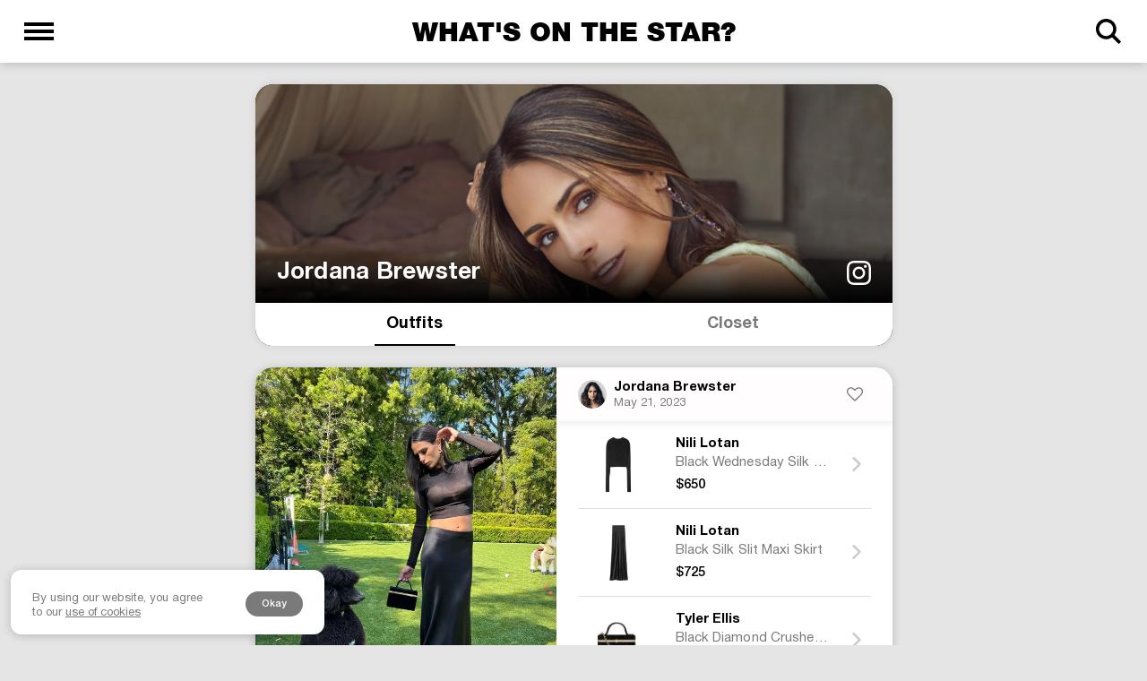

--- FILE ---
content_type: text/html; charset=utf-8
request_url: https://www.google.com/recaptcha/api2/aframe
body_size: 250
content:
<!DOCTYPE HTML><html><head><meta http-equiv="content-type" content="text/html; charset=UTF-8"></head><body><script nonce="EepIXvXFgioGa421K4WHUw">/** Anti-fraud and anti-abuse applications only. See google.com/recaptcha */ try{var clients={'sodar':'https://pagead2.googlesyndication.com/pagead/sodar?'};window.addEventListener("message",function(a){try{if(a.source===window.parent){var b=JSON.parse(a.data);var c=clients[b['id']];if(c){var d=document.createElement('img');d.src=c+b['params']+'&rc='+(localStorage.getItem("rc::a")?sessionStorage.getItem("rc::b"):"");window.document.body.appendChild(d);sessionStorage.setItem("rc::e",parseInt(sessionStorage.getItem("rc::e")||0)+1);localStorage.setItem("rc::h",'1770139848531');}}}catch(b){}});window.parent.postMessage("_grecaptcha_ready", "*");}catch(b){}</script></body></html>

--- FILE ---
content_type: application/javascript; charset=UTF-8
request_url: https://whatsonthestar.com/_nuxt/15b6f5a.js
body_size: 7832
content:
(window.webpackJsonp=window.webpackJsonp||[]).push([[4],{566:function(t,e,n){var content=n(570);"string"==typeof content&&(content=[[t.i,content,""]]),content.locals&&(t.exports=content.locals);(0,n(23).default)("174b4541",content,!0,{sourceMap:!1})},567:function(t,e){var n={kind:"Document",definitions:[{kind:"OperationDefinition",operation:"mutation",name:{kind:"Name",value:"outfitLike"},variableDefinitions:[{kind:"VariableDefinition",variable:{kind:"Variable",name:{kind:"Name",value:"id"}},type:{kind:"NonNullType",type:{kind:"NamedType",name:{kind:"Name",value:"ID"}}},directives:[]}],directives:[],selectionSet:{kind:"SelectionSet",selections:[{kind:"Field",name:{kind:"Name",value:"outfitLike"},arguments:[{kind:"Argument",name:{kind:"Name",value:"id"},value:{kind:"Variable",name:{kind:"Name",value:"id"}}}],directives:[],selectionSet:{kind:"SelectionSet",selections:[{kind:"Field",name:{kind:"Name",value:"hasLike"},arguments:[],directives:[]}]}}]}}],loc:{start:0,end:73}};n.loc.source={body:"mutation outfitLike($id: ID!) {\n  outfitLike(id: $id) {\n    hasLike\n  }\n}",name:"GraphQL request",locationOffset:{line:1,column:1}};var o={};function r(t,e){for(var i=0;i<t.definitions.length;i++){var element=t.definitions[i];if(element.name&&element.name.value==e)return element}}n.definitions.forEach((function(t){if(t.name){var e=new Set;!function t(e,n){if("FragmentSpread"===e.kind)n.add(e.name.value);else if("VariableDefinition"===e.kind){var o=e.type;"NamedType"===o.kind&&n.add(o.name.value)}e.selectionSet&&e.selectionSet.selections.forEach((function(e){t(e,n)})),e.variableDefinitions&&e.variableDefinitions.forEach((function(e){t(e,n)})),e.definitions&&e.definitions.forEach((function(e){t(e,n)}))}(t,e),o[t.name.value]=e}})),t.exports=n,t.exports.outfitLike=function(t,e){var n={kind:t.kind,definitions:[r(t,e)]};t.hasOwnProperty("loc")&&(n.loc=t.loc);var l=o[e]||new Set,c=new Set,m=new Set;for(l.forEach((function(t){m.add(t)}));m.size>0;){var f=m;m=new Set,f.forEach((function(t){c.has(t)||(c.add(t),(o[t]||new Set).forEach((function(t){m.add(t)})))}))}return c.forEach((function(e){var o=r(t,e);o&&n.definitions.push(o)})),n}(n,"outfitLike")},568:function(t,e,n){"use strict";n.r(e);n(556),n(67),n(72),n(49),n(48),n(32),n(36),n(59),n(50),n(82);var o=n(13),r=n(17),l=n(16),c=n(15),m=n(9),f=n(8),d=n(21),h=n(74);function v(t){var e=function(){if("undefined"==typeof Reflect||!Reflect.construct)return!1;if(Reflect.construct.sham)return!1;if("function"==typeof Proxy)return!0;try{return Date.prototype.toString.call(Reflect.construct(Date,[],(function(){}))),!0}catch(t){return!1}}();return function(){var n,o=Object(m.a)(t);if(e){var r=Object(m.a)(this).constructor;n=Reflect.construct(o,arguments,r)}else n=o.apply(this,arguments);return Object(c.a)(this,n)}}var w=function(t,e,n,desc){var o,r=arguments.length,l=r<3?e:null===desc?desc=Object.getOwnPropertyDescriptor(e,n):desc;if("object"===("undefined"==typeof Reflect?"undefined":Object(f.a)(Reflect))&&"function"==typeof Reflect.decorate)l=Reflect.decorate(t,e,n,desc);else for(var i=t.length-1;i>=0;i--)(o=t[i])&&(l=(r<3?o(l):r>3?o(e,n,l):o(e,n))||l);return r>3&&l&&Object.defineProperty(e,n,l),l},x=function(t){Object(l.a)(c,t);var e=v(c);function c(){var t;return Object(o.a)(this,c),(t=e.apply(this,arguments)).lazySpinner=n(231),t}return Object(r.a)(c,[{key:"openItem",value:function(t){if("Brand"===t.__typename)this.$router.push("/brand/"+t.slug);else if("Artist"===t.__typename)this.$router.push("/artist/"+t.slug);else if("Item"===t.__typename){if(t.urls.length>=1){var e=t.urls.findIndex((function(t){var e,n;return console.warn(t),"Farfetch"===(null===(e=t.merchant)||void 0===e?void 0:e.name)||"StockX"===(null===(n=t.merchant)||void 0===n?void 0:n.name)}));console.warn(e),-1!==e&&window.open(t.urls[e].url,"_blank")}this.$router.push("/item/"+t.slug)}else this.$router.push("/outfit/"+t.slug)}},{key:"getPrice",value:function(t){if(t.status===h.b.Available)return t.price?"$"+t.price.toString().split(/\.(?=[^\.]+$)/)[0]:"Exclusive";if(t.status===h.b.NotAvailable){var e=new Date(t.releasedAt);return e.toLocaleString("en",{month:"short"})+" "+e.getUTCDate()}return t.status.split(/(?=[A-Z])/).join(" ").toLowerCase()}},{key:"nameBrands",value:function(t){if(t.length>1){var e="";return t.forEach((function(n,o){e+=0===o?1===t.length?n.name:n.shortName:'&nbsp<span style="font-weight: 800">×</span>&nbsp'+n.shortName})),e}return t[0]?t[0].name:""}}]),c}(d.c);w([Object(d.b)({required:!0,type:Array})],x.prototype,"items",void 0),w([Object(d.b)({required:!1,type:String})],x.prototype,"type",void 0);var _=x=w([Object(d.a)({name:"collectionListPC"})],x),y=(n(569),n(7)),k=n(26),C=n.n(k),S=n(543),z=n(542),$=n(219),O=n(330),j=n(541),component=Object(y.a)(_,(function(){var t=this,e=t.$createElement,n=t._self._c||e;return n("div",{staticClass:"px-2 px-lg-0",attrs:{id:"collection-list-pc"}},[t._l(t.items,(function(e,o){return[n("div",{key:o},[n("a",{on:{click:function(n){return t.openItem(e)}}},[n("div",{staticClass:"d-flex align-center",staticStyle:{padding:"6px 0 6px 37px"}},[e.image?n("v-img",{staticClass:"mr-4 mr-md-8",attrs:{src:t.$img("wotscdn"+e.image.data,{format:"webp",height:400,quality:70}),"min-width":64,"max-width":64,"min-height":64,height:64,contain:"",eager:"","lazy-src":"",alt:(e.brands[0]?e.brands[0]:"")+" "+e.name}}):n("v-avatar",{staticClass:"mr-5",attrs:{size:t.$vuetify.breakpoint.xsOnly?52:64}},[n("v-img",{staticStyle:{"object-fit":"cover"},attrs:{src:t.$img("wotscdn"+("brand"===t.type?e.logo.data:e.avatar.data),{format:"webp",height:400,quality:70}),eager:"","lazy-src":"",alt:e.name}})],1),e.brands?n("div",{staticClass:"d-flex flex-column my-3",staticStyle:{"line-height":"1","max-width":"170px",width:"170px"}},[n("span",{staticClass:"brand-name",domProps:{innerHTML:t._s(t.nameBrands(e.brands))}}),n("span",{staticClass:"item-name"},[t._v(t._s(e.name))]),n("div",{staticClass:"d-flex"},[n("span",{staticClass:"item-price",style:e.salePrice?"text-decoration: line-through;":""},[t._v(t._s(t.getPrice(e)))]),e.salePrice?n("span",{staticClass:"item-sale"},[t._v("$"+t._s(e.salePrice.toString().split(/\.(?=[^\.]+$)/)[0]))]):t._e()])]):n("div",{staticClass:"d-flex flex-column my-3",staticStyle:{"line-height":"1","max-width":"170px",width:"170px"}},[n("span",{staticClass:"artist-name"},[t._v(t._s(e.name))]),n("span",{staticClass:"count-outfits"},[t._v(t._s(e.outfitCount?e.outfitCount:"0")+" outfits")])]),n("v-spacer"),n("div",{staticClass:"align-center align-self-center mr-8"},[n("v-icon",{attrs:{size:16,color:"#cccccc"}},[t._v("$rightChevron")])],1)],1)])]),t.items.length!==o+1?n("v-divider",{staticClass:"mx-6"}):n("div")]}))],2)}),[],!1,null,null,null);e.default=component.exports;C()(component,{VAvatar:S.a,VDivider:z.a,VIcon:$.a,VImg:O.a,VSpacer:j.a})},569:function(t,e,n){"use strict";n(566)},570:function(t,e,n){(e=n(22)(!1)).push([t.i,"[dir=ltr] #collection-list-pc .brand-name{text-align:left}[dir=rtl] #collection-list-pc .brand-name{text-align:right}#collection-list-pc .brand-name{font-weight:700;color:#000}#collection-list-pc .brand-name,#collection-list-pc .item-name{font-size:15px;line-height:1;text-overflow:ellipsis;white-space:nowrap;overflow:hidden}#collection-list-pc .item-name{margin-top:6px;color:#7a7a7a;font-weight:400}#collection-list-pc .item-price{font-size:15px;font-weight:500;line-height:1;margin-top:10px;color:#000}#collection-list-pc .item-sale{font-size:15px;font-weight:500;margin-top:10px;color:#e60000;margin-left:4px}@media screen and (max-width:574px){#collection-list-pc .item-sale{margin-top:0}}[dir=ltr] #collection-list-pc .artist-name{text-align:left}[dir=rtl] #collection-list-pc .artist-name{text-align:right}#collection-list-pc .artist-name{font-weight:700;font-size:15px;color:#000;text-overflow:ellipsis;white-space:nowrap}@media screen and (max-width:574px){#collection-list-pc .artist-name{margin-bottom:5px}}#collection-list-pc .count-outfits{margin-top:7px;font-size:15px;color:#7a7a7a;font-weight:400}@media screen and (max-width:574px){#collection-list-pc .count-outfits{font-size:15px;margin-top:0}}",""]),t.exports=e},583:function(t,e,n){"use strict";n.r(e);n(556),n(67),n(72),n(49),n(48),n(36),n(50),n(82);var o=n(13),r=n(17),l=n(16),c=n(15),m=n(9),f=n(8),d=n(21),h=n(4),v=n(74),w=n(567),x=n.n(w);function _(t){var e=function(){if("undefined"==typeof Reflect||!Reflect.construct)return!1;if(Reflect.construct.sham)return!1;if("function"==typeof Proxy)return!0;try{return Date.prototype.toString.call(Reflect.construct(Date,[],(function(){}))),!0}catch(t){return!1}}();return function(){var n,o=Object(m.a)(t);if(e){var r=Object(m.a)(this).constructor;n=Reflect.construct(o,arguments,r)}else n=o.apply(this,arguments);return Object(c.a)(this,n)}}var y=function(t,e,n,desc){var o,r=arguments.length,l=r<3?e:null===desc?desc=Object.getOwnPropertyDescriptor(e,n):desc;if("object"===("undefined"==typeof Reflect?"undefined":Object(f.a)(Reflect))&&"function"==typeof Reflect.decorate)l=Reflect.decorate(t,e,n,desc);else for(var i=t.length-1;i>=0;i--)(o=t[i])&&(l=(r<3?o(l):r>3?o(e,n,l):o(e,n))||l);return r>3&&l&&Object.defineProperty(e,n,l),l},k=function(t){Object(l.a)(c,t);var e=_(c);function c(){var t;return Object(o.a)(this,c),(t=e.apply(this,arguments)).lazyBg=n(333),t.lazySpinner=n(231),t.choisedShop=0,t.isEnd=!1,t.isBeginning=!(t.outfit.items.length<=3),t.isLike=!1,t.swiperOption={loop:!1,slidesPerView:"3",navigation:{nextEl:".button-next",prevEl:".button-prev"},mousewheel:{releaseOnEdges:!0},on:{slideChange:function(){t.changeSlider()}}},t.swiperItemOption={slidesPerView:1,loop:!1,pagination:{el:".swiper-pagination",clickable:!0},on:{slideChange:function(t){}}},t}return Object(r.a)(c,[{key:"mounted",value:function(){var t;this.isLike=!!(null===(t=this.item.node.likes)||void 0===t?void 0:t.hasLike)}},{key:"changeSlider",value:function(){this.swiper.isEnd||this.swiper.isBeginning?(this.isEnd=this.swiper.isEnd,this.isBeginning=this.swiper.isBeginning):(this.isEnd=!0,this.isBeginning=!(this.outfit.items.length<=3))}},{key:"getPrice",value:function(t){if(t.status===v.b.Available)return t.salePrice?"$"+t.salePrice.split(/\.(?=[^\.]+$)/)[0]:t.price?"$"+t.price.split(/\.(?=[^\.]+$)/)[0]:v.b.Exclusive.split(/(?=[A-Z])/).join(" ");if(t.status===v.b.NotAvailable){var e=new Date(t.releasedAt);return e.toLocaleString("en",{month:"short"})+" "+e.getUTCDate()}return t.status.split(/(?=[A-Z])/).join(" ").toLowerCase()}},{key:"like",value:function(){var t=this;h.user.isAuth?this.$apollo.mutate({mutation:x.a,variables:{id:this.outfit.id}}).then((function(e){var data=e.data;t.isLike=!!(null==data?void 0:data.outfitLike.hasLike)})):(h.user.SET_OPEN_STATUS(!0),h.app.SET_OPEN_CLOSE())}},{key:"openItem",value:function(t){if(t.urls.length>=1){var e=t.urls.findIndex((function(t){var e,n;return"Farfetch"===(null===(e=t.merchant)||void 0===e?void 0:e.name)||"StockX"===(null===(n=t.merchant)||void 0===n?void 0:n.name)}));console.warn(e),-1!==e&&window.open(t.urls[e].url,"_blank")}this.$router.push("/item/"+t.slug)}},{key:"nextSlide",value:function(){this.swiper.slideNext()}},{key:"prevSlide",value:function(){this.swiper.slidePrev()}},{key:"goToOutfit",value:function(){this.$router.push("/outfit/".concat(this.outfit.slug))}},{key:"shopName",get:function(){var t,e;if("OutfitPhoto"===this.outfit.__typename&&(null===(t=this.outfit)||void 0===t?void 0:t.items)&&(null===(e=this.outfit)||void 0===e?void 0:e.items.length)>0)return this.outfit.items[0].urls.length>1?this.outfit.items[0].urls[this.choisedShop].merchantName.toUpperCase():this.outfit.items[0].urls[0].merchantName.toUpperCase()}},{key:"swiper",get:function(){if(this.$refs.mySwiper)return this.$refs.mySwiper.$swiper}},{key:"publishedAt",get:function(){var t=new Date(this.outfit.publishedAt);return t.toLocaleString("en",{month:"long"})+" "+t.getDate()+", "+t.getUTCFullYear()}},{key:"brands",get:function(){var t,e,n=this,o="";return"OutfitPhoto"===this.outfit.__typename&&(null===(t=this.outfit)||void 0===t?void 0:t.items)&&(null===(e=this.outfit)||void 0===e?void 0:e.items.length)>0&&this.outfit.items[0].brands.forEach((function(t,e){0===e?o+='<a href="/item/'.concat(n.outfit.items[0].slug,'">')+(1===n.outfit.items[0].brands.length?t.name:t.shortName)+"</a>":n.outfit.items[0].brands.length-1!==e?o+=", "+'<a href="/item/'.concat(n.outfit.items[0].slug,'">')+t.shortName+"</a>":o+=" & "+'<a href="/item/'.concat(n.outfit.items[0].slug,'">')+t.shortName+"</a>"})),o}},{key:"outfit",get:function(){return this.item.node}},{key:"isAuth",get:function(){return h.user.isAuth}}]),c}(d.c);y([Object(d.b)({required:!0,type:Object})],k.prototype,"item",void 0),y([Object(d.b)({required:!1,default:"display",type:String})],k.prototype,"type",void 0);var C=k=y([Object(d.a)({name:"outfit"})],k),S=(n(660),n(7)),z=n(26),$=n.n(z),O=n(543),j=n(527),A=n(526),P=n(186),N=n(219),E=n(330),D=n(771),L=n(734),T=n(541),component=Object(S.a)(C,(function(){var t=this,e=t.$createElement,n=t._self._c||e;return n("v-card",{staticClass:"outfit-main",attrs:{"max-width":"474",width:"100%"}},[n("v-card-title",{staticClass:"overflow-hidden pa-0",staticStyle:{"z-index":"39",position:"relative"}},[n("n-link",{staticStyle:{height:"100%",width:"100%"},attrs:{to:"/outfit/"+t.outfit.slug}},[n("v-img",{staticClass:"img",staticStyle:{cursor:"pointer"},attrs:{"lazy-src":t.lazySpinner,"min-height":420,eager:"",src:t.$img("wotscdn"+t.outfit.images[0].data,{format:"webp",height:800,quality:70}),alt:t.outfit.items[0].name+" "+t.outfit.items[0].brands[0].shortName+". Worn by "+t.outfit.artist.name},on:{click:function(e){return t.goToOutfit()}}})],1)],2),"buy"!==t.type?n("div",{staticClass:"outfit-main-artist"},[n("n-link",{attrs:{to:"/artist/"+t.outfit.artist.slug}},[n("v-avatar",{staticClass:"mr-2 mr-lg-4",attrs:{size:t.$vuetify.breakpoint.xsOnly?35:49}},[n("v-img",{staticStyle:{"object-fit":"cover"},attrs:{src:t.$img("wotscdn"+t.outfit.artist.avatar.data,{format:"webp",height:800,quality:70}),eager:"","lazy-src":t.lazyBg,alt:t.outfit.artist.name}})],1)],1),n("div",{staticClass:"d-flex flex-column"},[n("h2",{staticClass:"artist-name"},[n("n-link",{attrs:{to:"/artist/"+t.outfit.artist.slug}},[t._v(t._s(t.outfit.artist.name))])],1),n("span",{staticClass:"outfit-date"},[t._v(t._s(t.publishedAt))])]),n("v-spacer"),n("v-btn",{attrs:{icon:""},on:{click:function(e){return t.like()}}},[n("v-icon",{attrs:{size:"18"}},[t._v(t._s(t.isLike?"$fill-heart":"$heart"))])],1)],1):n("div",{staticClass:"outfit-main-artist"},[n("n-link",{attrs:{to:"/item/"+t.outfit.items[0].slug}},[n("v-avatar",{staticClass:"mr-2 mr-lg-4",attrs:{size:t.$vuetify.breakpoint.xsOnly?35:49,tile:""}},[n("img",{staticStyle:{"object-fit":"contain"},attrs:{src:t.$img("wotscdn"+t.outfit.items[0].image.data,{format:"webp",height:400,quality:70}),loading:"lazy",alt:t.outfit.items[0].image.name}})])],1),n("div",{staticClass:"d-flex flex-column",staticStyle:{width:"85%"}},[n("h2",{staticClass:"artist-name",domProps:{innerHTML:t._s(t.brands)}}),n("span",{staticClass:"artist-worn"},[t._v("Worn by "+t._s(" ")),n("n-link",{attrs:{to:"/artist/"+t.outfit.artist.slug}},[t._v(t._s(t.outfit.artist.name))])],1)])],1),"buy"===t.type?n("v-card-text",{staticClass:"pt-0 pb-7 pb-lg-12 px-lg-10 d-flex flex-column card-outfit px-5",staticStyle:{"min-height":"80px"}},[t.outfit.items[0].urls.length>1?[n("v-radio-group",{staticClass:"px-2 mt-0 mt-lg-4 px-lg-0",attrs:{"hide-details":""},model:{value:t.choisedShop,callback:function(e){t.choisedShop=e},expression:"choisedShop"}},t._l(t.outfit.items[0].urls,(function(e,o){return n("v-radio",{key:o,staticClass:"mb-0 mb-lg-2",attrs:{ripple:!1,color:"","off-icon":"$checkboxBlankCircle","on-icon":"$circleMedium"},scopedSlots:t._u([{key:"label",fn:function(){return[n("span",{staticClass:"shop-title"},[n("span",{staticClass:"font-weight-medium",style:e.salePrice?"text-decoration: line-through;":""},[t._v(t._s(e.price&&"0"!==e.price?"$"+e.price.split(/\.(?=[^\.]+$)/)[0]:"Exclusive"))]),e.salePrice?n("span",{staticClass:"font-weight-medium item-sale-price"},[t._v("$"+t._s(e.salePrice.toString().split(/\.(?=[^\.]+$)/)[0]))]):t._e(),n("span",{staticClass:"ml-1",staticStyle:{color:"#7a7a7a"}},[t._v("from "+t._s(e.merchantName))])])]},proxy:!0}],null,!0)})})),1)]:[t.outfit.items[0].urls.length>0?[n("span",{staticClass:"shop-title ml-4 mt-2 mt-lg-4"},[n("span",{staticClass:"font-weight-medium",style:t.outfit.items[0].urls[0].salePrice?"text-decoration: line-through;":""},[t._v(t._s(t.outfit.items[0].urls[0].price&&"0"!==t.outfit.items[0].urls[0].price?"$"+t.outfit.items[0].urls[0].price.split(/\.(?=[^\.]+$)/)[0]:"Exclusive"))]),t.outfit.items[0].urls[0].salePrice?n("span",{staticClass:"font-weight-medium item-sale-price"},[t._v("$"+t._s(t.outfit.items[0].urls[0].salePrice.toString().split(/\.(?=[^\.]+$)/)[0]))]):t._e(),n("span",{staticClass:"ml-1",staticStyle:{color:"#7a7a7a"}},[t._v("from "+t._s(t.outfit.items[0].urls[0].merchantName))])])]:[n("span",{staticClass:"shop-title ml-md-0 mt-2 mt-lg-6"},[n("span",{staticClass:"font-weight-medium"},[t._v(" Exclusive ")])])]],"Available"===t.outfit.items[0].status?n("div",{staticClass:"mx-4 mx-md-0 mt-6"},[n("v-btn",{staticClass:"btn-to-shop elevation-0 mt-0",attrs:{block:"",color:"black",rel:"nofollow",target:"blank",href:t.outfit.items[0].urls[t.choisedShop].url,dark:"",height:"50"}},[t._v("BUY AT "+t._s(t.shopName)+" "),n("v-icon",{staticClass:"ml-2",attrs:{size:"10"}},[t._v(" $expand ")])],1)],1):"NotAvailable"===t.outfit.items[0].status?n("div",{staticClass:"mx-4 mx-md-0 mt-6"},[n("span",{staticClass:"shop-title ml-md-0 mt-2 mt-lg-6",staticStyle:{color:"#7a7a7a"}},[t._v("Release Date is "+t._s(new Date(t.outfit.items[0].releasedAt).toLocaleString("en",{month:"long"})+" "+new Date(t.outfit.items[0].releasedAt).getUTCDate()))])]):"Available"!==t.outfit.items[0].status&&"NotAvailable"!==t.outfit.items[0].status?n("div",{staticClass:"mx-4 mx-md-0 mt-6"},[n("span",{staticClass:"shop-title ml-md-0 mt-2 mt-lg-6",staticStyle:{color:"#7a7a7a"}},[t._v("This item is "+t._s(t.outfit.items[0].status.split(/(?=[A-Z])/).join(" ")))])]):n("v-card-text",{staticClass:"py-0 px-lg-6 d-flex flex-column card-outfit px-5",staticStyle:{"min-height":"80px"}},["NotAvailable"===t.outfit.items[0].status?n("div",{staticClass:"mx-4 mx-md-0 mt-6"},[n("span",{staticClass:"shop-title ml-md-0 mt-2 mt-lg-6",staticStyle:{color:"#7a7a7a"}},[t._v("Release Date is "+t._s(new Date(t.outfit.items[0].releasedAt).toLocaleString("en",{month:"long"})+" "+new Date(t.outfit.items[0].releasedAt).getUTCDate()))])]):"Available"!==t.outfit.items[0].status&&"NotAvailable"!==t.outfit.items[0].status?n("div",{staticClass:"mx-4 mx-md-0 mt-6"},[n("span",{staticClass:"shop-title ml-md-0 mt-2 mt-lg-6",staticStyle:{color:"#7a7a7a"}},[t._v("This item is "+t._s(t.outfit.items[0].status.split(/(?=[A-Z])/).join(" ")))])]):t._e()])],2):n("v-card-text",{staticClass:"pa-0",staticStyle:{"min-height":"100px"}},[n("div",{staticClass:"outfit-main__swiper-wrapper"},[n("client-only",[n("swiper",{ref:"mySwiper",staticClass:"swiper",class:t.$isServer?"d-flex overflow-x-hidden justify-space-between":"",attrs:{options:t.swiperOption}},t._l(t.outfit.items,(function(e,o){return n("swiper-slide",{key:o,staticClass:"swiper-slide d-flex justify-center"},[n("a",{on:{click:function(n){return t.openItem(e)}}},[n("div",{staticClass:"d-flex flex-column swiper-item",class:t.$isServer?"mr-2":""},[n("div",{staticClass:"item-img"},[n("v-img",{attrs:{src:t.$img("wotscdn"+e.image.data,{format:"webp",height:400,quality:70}),"max-height":t.$vuetify.breakpoint.xsOnly?"18.75vw":"107px","max-width":t.$vuetify.breakpoint.xsOnly?"18.75vw":"100px","min-height":t.$vuetify.breakpoint.xsOnly?"18.75vw":"107px","min-width":t.$vuetify.breakpoint.xsOnly?"18.75vw":"100px",contain:"",eager:"","lazy-src":"",alt:(e.brands[0]?e.brands[0].name:"")+" "+e.name+(e.price?" $"+e.price:"exclusive")}})],1),n("div",{staticClass:"item-name"},[n("h4",[n("span",[t._v(t._s(e.brands[0].shortName))])])]),n("div",{staticClass:"item-price"},[n("span",[t._v(t._s(t.getPrice(e)))])]),e.salePrice?n("div",{staticClass:"item-sale"},[n("span",[t._v(t._s((e.salePrice/e.price*100).toFixed()-100)+"%")])]):t._e()])])])})),1)],1),t.isBeginning?n("div",{staticClass:"button-next",on:{click:function(e){return t.nextSlide()}}},[n("v-icon",{attrs:{size:16,color:"#cccccc"}},[t._v("$rightChevron")])],1):t._e(),t.isEnd?n("div",{staticClass:"button-prev",on:{click:function(e){return t.prevSlide()}}},[n("v-icon",{attrs:{size:16,color:"#cccccc"}},[t._v("$leftChevron")])],1):t._e()],1)])],1)}),[],!1,null,null,null);e.default=component.exports;$()(component,{VAvatar:O.a,VBtn:j.a,VCard:A.a,VCardText:P.a,VCardTitle:P.b,VIcon:N.a,VImg:E.a,VRadio:D.a,VRadioGroup:L.a,VSpacer:T.a})},584:function(t,e,n){"use strict";n.r(e);n(67),n(49),n(29),n(48),n(32),n(36),n(59),n(50),n(82);var o=n(13),r=n(17),l=n(16),c=n(15),m=n(9),f=n(8),d=n(21),h=n(567),v=n.n(h),w=n(4);function x(t){var e=function(){if("undefined"==typeof Reflect||!Reflect.construct)return!1;if(Reflect.construct.sham)return!1;if("function"==typeof Proxy)return!0;try{return Date.prototype.toString.call(Reflect.construct(Date,[],(function(){}))),!0}catch(t){return!1}}();return function(){var n,o=Object(m.a)(t);if(e){var r=Object(m.a)(this).constructor;n=Reflect.construct(o,arguments,r)}else n=o.apply(this,arguments);return Object(c.a)(this,n)}}var _=function(t,e,n,desc){var o,r=arguments.length,l=r<3?e:null===desc?desc=Object.getOwnPropertyDescriptor(e,n):desc;if("object"===("undefined"==typeof Reflect?"undefined":Object(f.a)(Reflect))&&"function"==typeof Reflect.decorate)l=Reflect.decorate(t,e,n,desc);else for(var i=t.length-1;i>=0;i--)(o=t[i])&&(l=(r<3?o(l):r>3?o(e,n,l):o(e,n))||l);return r>3&&l&&Object.defineProperty(e,n,l),l},y=function(t){Object(l.a)(c,t);var e=x(c);function c(){var t;return Object(o.a)(this,c),(t=e.apply(this,arguments)).lazyBg=n(333),t.lazySpinner=n(231),t.choisedShop=0,t.isEndMain=!1,t.isBeginningMain=t.outfit.images.length>1,t.loaded=!0,t.isLike=!1,t.swiperItemOption={slidesPerView:1,loop:!1,setWrapperSize:!0,width:336,height:405,pagination:{el:".swiper-pagination",clickable:!0},on:{slideChange:function(e){t.changeMainSlider()}}},t}return Object(r.a)(c,[{key:"mounted",value:function(){var t;this.isLike=!!(null===(t=this.item.node.likes)||void 0===t?void 0:t.hasLike)}},{key:"handleSwiperReadied",value:function(t){var e=this;this.loaded=!1,this.$nextTick((function(){e.loaded=!0,e.$forceUpdate()}))}},{key:"changeMainSlider",value:function(){this.mainSwiper.isEnd||this.mainSwiper.isBeginning?(this.isEndMain=this.mainSwiper.isEnd,this.isBeginningMain=this.mainSwiper.isBeginning):(this.isEndMain=!0,this.isBeginningMain=this.outfit.images.length>1)}},{key:"totalPrice",value:function(t){var e=0;return t.forEach((function(t){e+=Number(t.price)})),e.toString().split(/\.(?=[^\.]+$)/)[0]}},{key:"like",value:function(){var t=this;w.user.isAuth?this.$apollo.mutate({mutation:v.a,variables:{id:this.outfit.id}}).then((function(e){var data=e.data;t.isLike=!!(null==data?void 0:data.outfitLike.hasLike)})):(w.user.SET_OPEN_STATUS(!0),w.app.SET_OPEN_CLOSE())}},{key:"nextMainSlider",value:function(){this.mainSwiper.slideNext()}},{key:"prevMainSlider",value:function(){this.mainSwiper.slidePrev()}},{key:"goToOutfit",value:function(){this.$router.push("/outfit/".concat(this.outfit.slug))}},{key:"shopName",get:function(){var t,e;if("OutfitPhoto"===this.outfit.__typename&&(null===(t=this.outfit)||void 0===t?void 0:t.items)&&(null===(e=this.outfit)||void 0===e?void 0:e.items.length)>0)return this.outfit.items[0].urls.length>1?this.outfit.items[0].urls[this.choisedShop].merchantName.toUpperCase():this.outfit.items[0].urls[0].merchantName.toUpperCase()}},{key:"mainSwiper",get:function(){if(this.$refs.myItemSwiper)return this.$refs.myItemSwiper.$swiper}},{key:"publishedAt",get:function(){var t=new Date(this.outfit.publishedAt);return t.toLocaleString("en",{month:"long"})+" "+t.getDate()+", "+t.getUTCFullYear()}},{key:"brands",get:function(){var t,e,n=this,o="";return"OutfitPhoto"===this.outfit.__typename&&(null===(t=this.outfit)||void 0===t?void 0:t.items)&&(null===(e=this.outfit)||void 0===e?void 0:e.items.length)>0&&this.outfit.items[0].brands.forEach((function(t,e){0===e?o+='<a href="/item/'.concat(n.outfit.items[0].slug,'">')+(1===n.outfit.items[0].brands.length?t.name:t.shortName)+"</a>":n.outfit.items[0].brands.length-1!==e?o+=", "+'<a href="/item/'.concat(n.outfit.items[0].slug,'">')+t.shortName+"</a>":o+=" & "+'<a href="/item/'.concat(n.outfit.items[0].slug,'">')+t.shortName+"</a>"})),o}},{key:"outfit",get:function(){return this.item.node}},{key:"isAuth",get:function(){return w.user.isAuth}}]),c}(d.c);_([Object(d.b)({required:!0,type:Object})],y.prototype,"item",void 0),_([Object(d.b)({required:!1,default:"display",type:String})],y.prototype,"type",void 0);var k=y=_([Object(d.a)({name:"outfitPc"})],y),C=(n(670),n(7)),S=n(26),z=n.n(S),$=n(543),O=n(527),j=n(526),A=n(186),P=n(542),N=n(219),E=n(330),D=n(771),L=n(734),T=n(541),component=Object(C.a)(k,(function(){var t=this,e=t.$createElement,n=t._self._c||e;return n("v-card",{staticClass:"outfit-main__pc",attrs:{height:"405","max-width":"711",width:"100%"}},[n("v-card-title",{staticClass:"overflow-hidden pa-0",staticStyle:{"z-index":"39",width:"336px"}},[1===t.outfit.images.length?n("n-link",{staticStyle:{height:"100%",width:"336px"},attrs:{to:"/outfit/"+t.outfit.slug}},[n("span",{staticClass:"hidden"},[t._v("Open this outfit")]),n("v-img",{staticClass:"img",staticStyle:{cursor:"pointer"},attrs:{"lazy-src":t.lazySpinner,"min-height":415,"max-height":415,eager:"",rc:'"https://cdn.whatsonthestar.com" + outfit.images[0].data',alt:t.outfit.items[0].name+" "+t.outfit.items[0].brands[0].shortName+". Worn by "+t.outfit.artist.name,src:t.$img("wotscdn"+t.outfit.images[0].data,{format:"webp",height:800,quality:70})},on:{click:function(e){return t.goToOutfit()}}})],1):[n("client-only",[n("swiper",{ref:"myItemSwiper",staticClass:"swiper-item__container swiper",staticStyle:{height:"405px",width:"100%"},attrs:{options:t.swiperItemOption}},[t._l(t.outfit.images,(function(e,o){return n("swiper-slide",{key:o,staticClass:"swiper-item__slide justify-center",staticStyle:{width:"100% !important"}},[n("n-link",{attrs:{to:"/outfit/"+t.outfit.slug}},[n("span",{staticClass:"hidden"},[t._v("Open this outfit")]),n("div",{staticClass:"d-flex",staticStyle:{height:"100%",width:"100%"}},[n("v-img",{staticClass:"img",staticStyle:{"border-top-left-radius":"0 !important","border-top-right-radius":"0 !important",width:"100%"},attrs:{cover:"",eager:"","lazy-src":t.lazySpinner,"min-height":t.$vuetify.breakpoint.xsOnly?"155px":"300px",src:t.$img("wotscdn"+e.data,{format:"webp",height:800,quality:70})}})],1)])],1)})),t.outfit.images.length>1?n("div",{staticClass:"swiper-pagination d-flex justify-center align-center",staticStyle:{height:"13px"},attrs:{slot:"pagination"},slot:"pagination"}):t._e()],2),n("div",{staticStyle:{height:"405px",width:"100%"},attrs:{slot:"placeholder"},slot:"placeholder"})],1)],t.isBeginningMain?n("div",{staticClass:"next-main-slider",on:{click:function(e){return t.nextMainSlider()}}},[n("v-icon",{attrs:{size:16,color:"#FFFFFF"}},[t._v("$rightChevron")])],1):t._e(),t.isEndMain?n("div",{staticClass:"prev-main-slider",on:{click:function(e){return t.prevMainSlider()}}},[n("v-icon",{attrs:{size:16,color:"#FFFFFF"}},[t._v("$leftChevron")])],1):t._e()],2),n("div",{staticClass:"d-flex flex-column",staticStyle:{"max-width":"375px",background:"linear-gradient(360deg, white 17%, rgba(255, 255, 255, 0) 31%)"}},["buy"!==t.type?n("div",{staticClass:"outfit-main__pc-artist"},[n("n-link",{attrs:{to:"/artist/"+t.outfit.artist.slug}},[n("v-avatar",{staticClass:"mr-2",attrs:{size:32}},[n("v-img",{staticStyle:{"object-fit":"cover"},attrs:{src:t.$img("wotscdn"+t.outfit.artist.avatar.data,{format:"webp",height:400,quality:70}),"lazy-src":t.lazyBg,eager:"",alt:t.outfit.artist.name}})],1)],1),n("div",{staticClass:"d-flex flex-column"},[n("h2",{staticClass:"artist-name"},[n("n-link",{attrs:{to:"/artist/"+t.outfit.artist.slug}},[t._v(t._s(t.outfit.artist.name))])],1),n("span",{staticClass:"outfit-date"},[t._v(t._s(t.publishedAt))])]),n("v-spacer"),n("v-btn",{attrs:{icon:""},on:{click:function(e){return t.like()}}},[n("v-icon",{attrs:{size:"18"}},[t._v(t._s(t.isLike?"$fill-heart":"$heart"))])],1)],1):n("div",{staticClass:"outfit-main__pc-artist"},[n("n-link",{attrs:{to:"/item/"+t.outfit.items[0].slug}},[n("v-avatar",{staticClass:"mr-2",attrs:{size:32,tile:""}},[n("img",{staticStyle:{"object-fit":"contain"},attrs:{src:t.$img("wotscdn"+t.outfit.items[0].image.data,{format:"webp",height:400,quality:70}),loading:"lazy",alt:t.outfit.items[0].image.name}})])],1),n("div",{staticClass:"d-flex flex-column",staticStyle:{width:"85%"}},[n("h2",{staticClass:"artist-name",domProps:{innerHTML:t._s(t.brands)}}),n("span",{staticClass:"artist-worn"},[t._v("Worn by "+t._s(" ")),n("n-link",{attrs:{to:"/artist/"+t.outfit.artist.slug}},[t._v(t._s(t.outfit.artist.name))])],1)])],1),"buy"!==t.type?n("div",{staticStyle:{"min-height":"346px","max-height":"346px","overflow-x":"hidden"}},[n("collection-list-pc",{attrs:{items:t.outfit.items}}),n("v-divider"),n("div",{staticClass:"d-flex flex-column justify-center",staticStyle:{height:"50px",padding:"12px 22px",margin:"auto 0"}},[n("span",{staticStyle:{"font-weight":"400",color:"#7a7a7a","font-size":"15px"}},[t._v("Total: "),n("span",{staticStyle:{"font-weight":"500",color:"black"}},[t._v("$"+t._s(t.totalPrice(t.outfit.items)))])])]),n("div",{staticClass:"shadow"})],1):t._e(),"buy"===t.type?n("div",{staticClass:"py-0 px-lg-6 d-flex px-5 flex-column",staticStyle:{"max-width":"375px",background:"linear-gradient(360deg, white 17%, rgba(255, 255, 255, 0) 31%)"}},[t.outfit.items[0].urls.length>1?[n("v-radio-group",{staticClass:"px-2 mt-0 mt-lg-4 px-lg-0 pt-0",attrs:{"hide-details":""},model:{value:t.choisedShop,callback:function(e){t.choisedShop=e},expression:"choisedShop"}},t._l(t.outfit.items[0].urls,(function(e,o){return n("v-radio",{key:o,staticClass:"mb-0",attrs:{ripple:!1,color:"","off-icon":"$checkboxBlankCircle","on-icon":"$circleMedium"},scopedSlots:t._u([{key:"label",fn:function(){return[n("span",{staticClass:"shop-title"},[n("span",{staticClass:"font-weight-medium",style:e.salePrice?"text-decoration: line-through;":""},[t._v(t._s(e.price?"$"+e.price.split(/\.(?=[^\.]+$)/)[0]:"Exclusive"))]),e.salePrice?n("span",{staticClass:"font-weight-medium item-sale"},[t._v("$"+t._s(e.salePrice.toString().split(/\.(?=[^\.]+$)/)[0]))]):t._e(),n("span",{staticClass:"ml-1",staticStyle:{color:"#7a7a7a"}},[t._v("from "+t._s(e.merchantName))])])]},proxy:!0}],null,!0)})})),1)]:t.outfit.items[0].urls.length>0?[t.outfit.items[0].urls.length>0?[n("span",{staticClass:"shop-title ml-4 ml-md-0 mt-2 mt-lg-6"},[n("span",{staticClass:"font-weight-medium",style:t.outfit.items[0].urls[0].salePrice?"text-decoration: line-through;":""},[t._v(t._s(t.outfit.items[0].urls[0].price&&"0"!==t.outfit.items[0].urls[0].price?"$"+t.outfit.items[0].urls[0].price.split(/\.(?=[^\.]+$)/)[0]:"Exclusive"))]),t.outfit.items[0].urls[0].salePrice?n("span",{staticClass:"font-weight-medium item-sale"},[t._v("$"+t._s(t.outfit.items[0].urls[0].salePrice.toString().split(/\.(?=[^\.]+$)/)[0]))]):t._e(),n("span",{staticClass:"ml-1",staticStyle:{color:"#7a7a7a"}},[t._v("from "+t._s(t.outfit.items[0].urls[0].merchantName))])])]:[n("span",{staticClass:"shop-title ml-md-0 mt-2 mt-lg-6"},[n("span",{staticClass:"font-weight-medium"},[t._v(" Exclusive ")])])]]:t._e(),"Available"===t.outfit.items[0].status?n("div",{staticClass:"mx-4 mx-md-0 mt-6"},[n("v-btn",{staticClass:"btn-to-shop elevation-0 mt-0",attrs:{block:"",color:"black",rel:"nofollow",target:"blank",href:t.outfit.items[0].urls[t.choisedShop].url,dark:"",height:"50"}},[t._v("BUY AT "+t._s(t.shopName)+" "),n("v-icon",{staticClass:"ml-2",attrs:{size:"10"}},[t._v(" $expand ")])],1)],1):t._e(),"NotAvailable"===t.outfit.items[0].status?n("div",{staticClass:"mx-4 mx-md-0 mt-6"},[n("span",{staticClass:"shop-title ml-md-0 mt-2 mt-lg-6",staticStyle:{color:"#7a7a7a"}},[t._v("Release Date is "+t._s(new Date(t.outfit.items[0].releasedAt).toLocaleString("en",{month:"long"})+" "+new Date(t.outfit.items[0].releasedAt).getUTCDate()))])]):t._e(),"Available"!==t.outfit.items[0].status&&"NotAvailable"!==t.outfit.items[0].status?n("div",{staticClass:"mx-4 mx-md-0 mt-6"},[n("span",{staticClass:"shop-title ml-md-0 mt-2 mt-lg-6",staticStyle:{color:"#7a7a7a"}},[t._v("This item is "+t._s(t.outfit.items[0].status.split(/(?=[A-Z])/).join(" ")))])]):t._e()],2):n("v-card-text",{staticClass:"py-0 px-lg-6 d-flex flex-column card-outfit px-5",staticStyle:{"min-height":"80px"}},["NotAvailable"===t.outfit.items[0].status?n("div",{staticClass:"mx-4 mx-md-0 mt-6"},[n("span",{staticClass:"shop-title ml-md-0 mt-2 mt-lg-6",staticStyle:{color:"#7a7a7a"}},[t._v("Release Date is "+t._s(new Date(t.outfit.items[0].releasedAt).toLocaleString("en",{month:"long"})+" "+new Date(t.outfit.items[0].releasedAt).getUTCDate()))])]):t._e(),"Available"!==t.outfit.items[0].status&&"NotAvailable"!==t.outfit.items[0].status?n("div",{staticClass:"mx-4 mx-md-0 mt-6"},[n("span",{staticClass:"shop-title ml-md-0 mt-2 mt-lg-6",staticStyle:{color:"#7a7a7a"}},[t._v("This item is "+t._s(t.outfit.items[0].status.split(/(?=[A-Z])/).join(" ")))])]):t._e()])],1)],1)}),[],!1,null,null,null);e.default=component.exports;z()(component,{CollectionListPc:n(568).default}),z()(component,{VAvatar:$.a,VBtn:O.a,VCard:j.a,VCardText:A.a,VCardTitle:A.b,VDivider:P.a,VIcon:N.a,VImg:E.a,VRadio:D.a,VRadioGroup:L.a,VSpacer:T.a})},609:function(t,e,n){var content=n(661);"string"==typeof content&&(content=[[t.i,content,""]]),content.locals&&(t.exports=content.locals);(0,n(23).default)("123e8ac4",content,!0,{sourceMap:!1})},611:function(t,e,n){var content=n(671);"string"==typeof content&&(content=[[t.i,content,""]]),content.locals&&(t.exports=content.locals);(0,n(23).default)("48afaf84",content,!0,{sourceMap:!1})},660:function(t,e,n){"use strict";n(609)},661:function(t,e,n){(e=n(22)(!1)).push([t.i,"#main-page .outfit-main,#outfits-items .outfit-main{border-radius:18px!important;position:relative;box-shadow:0 1.47px 11.04px rgba(0,0,0,.2)!important}#main-page .outfit-main .img,#outfits-items .outfit-main .img{border-top-left-radius:18px!important;border-top-right-radius:18px!important}#main-page .outfit-main-artist,#outfits-items .outfit-main-artist{padding:12px 22px;position:relative;display:flex;margin:0 36px;top:-16px;z-index:101;align-items:center;background-color:#fffdfd;box-shadow:0 1.47px 11.04px rgba(0,0,0,.2);border-radius:22px}@media screen and (max-width:574px){#main-page .outfit-main-artist,#outfits-items .outfit-main-artist{border-radius:4.17vw;padding:11px 14px;margin:0 24px}}#main-page .outfit-main .artist-name,#outfits-items .outfit-main .artist-name{display:flex}#main-page .outfit-main .artist-name a,#outfits-items .outfit-main .artist-name a{color:#000;font-size:22px;margin-top:2px;margin-bottom:4px;font-weight:700}@media screen and (max-width:574px){#main-page .outfit-main .artist-name a,#outfits-items .outfit-main .artist-name a{font-size:15px;line-height:1}}#main-page .outfit-main .outfit-date,#outfits-items .outfit-main .outfit-date{font-size:18px;font-weight:400;color:#7a7a7a;white-space:nowrap;text-overflow:ellipsis;overflow:hidden}@media screen and (max-width:574px){#main-page .outfit-main .outfit-date,#outfits-items .outfit-main .outfit-date{font-size:13px;line-height:1}}#main-page .outfit-main .artist-worn,#outfits-items .outfit-main .artist-worn{font-size:22px;font-weight:400;color:#7a7a7a;white-space:nowrap;text-overflow:ellipsis;overflow:hidden}#main-page .outfit-main .artist-worn>a,#outfits-items .outfit-main .artist-worn>a{text-decoration:underline;color:#7a7a7a}@media screen and (max-width:574px){#main-page .outfit-main .artist-worn,#outfits-items .outfit-main .artist-worn{font-size:15px;line-height:1}#main-page .outfit-main .artist-worn>a,#outfits-items .outfit-main .artist-worn>a{color:#7a7a7a}}#main-page .outfit-main__swiper-wrapper,#outfits-items .outfit-main__swiper-wrapper{overflow:hidden;padding:0 36px;margin-bottom:1.75rem;position:relative;min-height:100px}@media screen and (max-width:574px){#main-page .outfit-main__swiper-wrapper,#outfits-items .outfit-main__swiper-wrapper{padding:0 26px}}#main-page .outfit-main__swiper-wrapper .swiper-item,#outfits-items .outfit-main__swiper-wrapper .swiper-item{width:132px;height:180px}@media screen and (max-width:574px){#main-page .outfit-main__swiper-wrapper .swiper-item,#outfits-items .outfit-main__swiper-wrapper .swiper-item{width:86px;height:130px}}#main-page .outfit-main__swiper-wrapper .item-img,#outfits-items .outfit-main__swiper-wrapper .item-img{display:flex;height:107px;max-width:133px;align-self:center;align-items:center}#main-page .outfit-main__swiper-wrapper .item-name>h4>span,#outfits-items .outfit-main__swiper-wrapper .item-name>h4>span{padding-top:15px;line-height:1;font-weight:500;font-size:21px;text-align:center;color:#000;white-space:nowrap;text-overflow:ellipsis;overflow:hidden;display:block}@media screen and (max-width:574px){#main-page .outfit-main__swiper-wrapper .item-name>h4>span,#outfits-items .outfit-main__swiper-wrapper .item-name>h4>span{font-size:15px;padding-top:9px}}#main-page .outfit-main__swiper-wrapper .item-price,#outfits-items .outfit-main__swiper-wrapper .item-price{font-size:21px;order:2;margin-top:4px;color:#7a7a7a;text-align:center}@media screen and (max-width:574px){#main-page .outfit-main__swiper-wrapper .item-price,#outfits-items .outfit-main__swiper-wrapper .item-price{font-size:3.89vw;margin-top:0}}#main-page .outfit-main__swiper-wrapper .item-sale,#outfits-items .outfit-main__swiper-wrapper .item-sale{display:flex;height:20px;box-shadow:0 0 5px rgba(0,0,0,.15);border-radius:14px;width:40px;justify-content:center;align-items:center;position:absolute;right:0;top:2px;background:#fff}#main-page .outfit-main__swiper-wrapper .item-sale span,#outfits-items .outfit-main__swiper-wrapper .item-sale span{font-weight:500;font-size:11px;line-height:13px;color:#e60000}#main-page .outfit-main .item-sale-price,#outfits-items .outfit-main .item-sale-price{color:#e60000;line-height:18px;font-size:15px;margin-left:4px}#main-page .outfit-main .shop-title,#outfits-items .outfit-main .shop-title{color:#000;line-height:18px;font-size:22px}@media screen and (max-width:574px){#main-page .outfit-main .shop-title,#outfits-items .outfit-main .shop-title{font-size:15px}}#main-page .outfit-main .v-radio .v-icon,#outfits-items .outfit-main .v-radio .v-icon{font-size:8px;transition:none!important;color:#c4c4c4!important;width:14px;height:14px}#main-page .outfit-main .v-item--active .v-icon,#outfits-items .outfit-main .v-item--active .v-icon{background-color:#c4c4c4;border-radius:50%;width:12px;height:12px;font-size:8px;transition:none!important;color:#000!important}#main-page .outfit-main .v-input--selection-controls__input,#outfits-items .outfit-main .v-input--selection-controls__input{width:24px;display:flex;align-items:center;justify-content:center}#main-page .outfit-main .btn-to-shop,#outfits-items .outfit-main .btn-to-shop{margin-top:6px}#main-page .outfit-main .btn-to-shop .v-btn__content,#outfits-items .outfit-main .btn-to-shop .v-btn__content{font-weight:400;font-size:18px}@media screen and (max-width:574px){#main-page .outfit-main .btn-to-shop .v-btn__content,#outfits-items .outfit-main .btn-to-shop .v-btn__content{font-size:13px}}@media screen and (max-width:574px){#main-page .outfit-main .btn-to-shop,#outfits-items .outfit-main .btn-to-shop{margin-top:0;height:34px!important}}#main-page .button-next,#main-page .button-prev,#outfits-items .button-next,#outfits-items .button-prev{position:absolute;bottom:48%;cursor:pointer}#main-page .button-next,#outfits-items .button-next{right:6px}#main-page .button-prev,#outfits-items .button-prev{left:6px}#main-page .swiper-container-horizontal>.swiper-pagination-bullets,#main-page .swiper-pagination-custom,#main-page .swiper-pagination-fraction,#outfits-items .swiper-container-horizontal>.swiper-pagination-bullets,#outfits-items .swiper-pagination-custom,#outfits-items .swiper-pagination-fraction{bottom:25px!important}#main-page .swiper-container-horizontal>.swiper-pagination-bullets .swiper-pagination-bullet,#main-page .swiper-pagination-custom .swiper-pagination-bullet,#main-page .swiper-pagination-fraction .swiper-pagination-bullet,#outfits-items .swiper-container-horizontal>.swiper-pagination-bullets .swiper-pagination-bullet,#outfits-items .swiper-pagination-custom .swiper-pagination-bullet,#outfits-items .swiper-pagination-fraction .swiper-pagination-bullet{transition:all .2s;background:#d0d0d0;opacity:1;box-shadow:0 0 1px rgba(0,0,0,.15);width:5px;height:5px;margin:0 6px}#main-page .swiper-container-horizontal>.swiper-pagination-bullets .swiper-pagination-bullet-active,#main-page .swiper-pagination-custom .swiper-pagination-bullet-active,#main-page .swiper-pagination-fraction .swiper-pagination-bullet-active,#outfits-items .swiper-container-horizontal>.swiper-pagination-bullets .swiper-pagination-bullet-active,#outfits-items .swiper-pagination-custom .swiper-pagination-bullet-active,#outfits-items .swiper-pagination-fraction .swiper-pagination-bullet-active{background:#fff;opacity:1;box-shadow:0 0 2px rgba(0,0,0,.15);width:8px;height:8px}",""]),t.exports=e},670:function(t,e,n){"use strict";n(611)},671:function(t,e,n){(e=n(22)(!1)).push([t.i,"#main-page .outfit-main__pc,#outfits-items .outfit-main__pc{border-radius:20px!important;position:relative;z-index:2;display:flex;min-height:0;overflow:hidden;box-shadow:0 1.47px 11.04px rgba(0,0,0,.2)!important}#main-page .outfit-main__pc .v-card>.v-card__progress+:not(.v-btn):not(.v-chip),#main-page .outfit-main__pc.v-card>:first-child:not(.v-btn):not(.v-chip),#outfits-items .outfit-main__pc .v-card>.v-card__progress+:not(.v-btn):not(.v-chip),#outfits-items .outfit-main__pc.v-card>:first-child:not(.v-btn):not(.v-chip){border-radius:0}#main-page .outfit-main__pc .shadow,#outfits-items .outfit-main__pc .shadow{position:absolute;width:94%;height:50px;background:linear-gradient(1turn,#fff 17%,hsla(0,0%,100%,0) 31%);bottom:0;left:0}#main-page .outfit-main__pc-artist,#outfits-items .outfit-main__pc-artist{padding:12px 24px;display:flex;width:375px;align-items:center;background-color:#fffdfd;box-shadow:0 4px 6px rgba(0,0,0,.06)}@media screen and (max-width:574px){#main-page .outfit-main__pc-artist,#outfits-items .outfit-main__pc-artist{border-radius:4.17vw;padding:11px 14px;margin:0 24px}}#main-page .outfit-main__pc .artist-name,#outfits-items .outfit-main__pc .artist-name{display:flex}#main-page .outfit-main__pc .artist-name a,#outfits-items .outfit-main__pc .artist-name a{color:#000;font-size:15px;margin-top:2px;margin-bottom:4px;font-weight:700;line-height:1}#main-page .outfit-main__pc .outfit-date,#outfits-items .outfit-main__pc .outfit-date{font-size:13px;font-weight:400;color:#7a7a7a;white-space:nowrap;text-overflow:ellipsis;overflow:hidden;line-height:1}#main-page .outfit-main__pc .artist-worn,#outfits-items .outfit-main__pc .artist-worn{font-size:15px;font-weight:400;color:#7a7a7a;white-space:nowrap;text-overflow:ellipsis;overflow:hidden;line-height:1.1}#main-page .outfit-main__pc .artist-worn>a,#outfits-items .outfit-main__pc .artist-worn>a{text-decoration:underline;color:#7a7a7a}@media screen and (max-width:574px){#main-page .outfit-main__pc .artist-worn,#outfits-items .outfit-main__pc .artist-worn{font-size:15px;line-height:1}#main-page .outfit-main__pc .artist-worn>a,#outfits-items .outfit-main__pc .artist-worn>a{color:#7a7a7a}}#main-page .outfit-main__pc .item-sale,#outfits-items .outfit-main__pc .item-sale{color:#e60000;line-height:18px;font-size:15px;margin-top:9px;margin-left:4px}#main-page .outfit-main__pc .shop-title,#outfits-items .outfit-main__pc .shop-title{color:#000;line-height:18px;font-size:15px}@media screen and (max-width:574px){#main-page .outfit-main__pc .shop-title,#outfits-items .outfit-main__pc .shop-title{font-size:15px}}#main-page .outfit-main__pc .v-radio .v-icon,#outfits-items .outfit-main__pc .v-radio .v-icon{font-size:8px;transition:none!important;color:#c4c4c4!important;width:14px;height:14px}#main-page .outfit-main__pc .v-item--active .v-icon,#outfits-items .outfit-main__pc .v-item--active .v-icon{background-color:#c4c4c4;border-radius:50%;width:12px;height:12px;font-size:8px;transition:none!important;color:#000!important}#main-page .outfit-main__pc .v-input--selection-controls__input,#outfits-items .outfit-main__pc .v-input--selection-controls__input{width:24px;display:flex;align-items:center;justify-content:center}#main-page .outfit-main__pc .btn-to-shop,#outfits-items .outfit-main__pc .btn-to-shop{margin-top:6px;height:34px!important}#main-page .outfit-main__pc .btn-to-shop .v-btn__content,#outfits-items .outfit-main__pc .btn-to-shop .v-btn__content{font-weight:400;font-size:13px}@media screen and (max-width:574px){#main-page .outfit-main__pc .btn-to-shop,#outfits-items .outfit-main__pc .btn-to-shop{margin-top:0}}#main-page .next-main-slider,#main-page .prev-main-slider,#outfits-items .next-main-slider,#outfits-items .prev-main-slider{position:absolute;cursor:pointer;display:flex;align-items:center;justify-content:center;width:30px;z-index:1;height:100%;opacity:.5;background:transparent;transition:all .4s}#main-page .next-main-slider:hover,#main-page .prev-main-slider:hover,#outfits-items .next-main-slider:hover,#outfits-items .prev-main-slider:hover{opacity:1}#main-page .next-main-slider,#outfits-items .next-main-slider{left:306px;background:linear-gradient(90deg,transparent,rgba(0,0,0,.25))}#main-page .prev-main-slider,#outfits-items .prev-main-slider{left:0;background:linear-gradient(90deg,rgba(0,0,0,.25),transparent)}#main-page .swiper-container-horizontal>.swiper-pagination-bullets,#main-page .swiper-pagination-custom,#main-page .swiper-pagination-fraction,#outfits-items .swiper-container-horizontal>.swiper-pagination-bullets,#outfits-items .swiper-pagination-custom,#outfits-items .swiper-pagination-fraction{bottom:16px!important}@media screen and (max-width:574px){#main-page .swiper-container-horizontal>.swiper-pagination-bullets,#main-page .swiper-pagination-custom,#main-page .swiper-pagination-fraction,#outfits-items .swiper-container-horizontal>.swiper-pagination-bullets,#outfits-items .swiper-pagination-custom,#outfits-items .swiper-pagination-fraction{bottom:25px!important}}#main-page .swiper-container-horizontal>.swiper-pagination-bullets .swiper-pagination-bullet,#main-page .swiper-pagination-custom .swiper-pagination-bullet,#main-page .swiper-pagination-fraction .swiper-pagination-bullet,#outfits-items .swiper-container-horizontal>.swiper-pagination-bullets .swiper-pagination-bullet,#outfits-items .swiper-pagination-custom .swiper-pagination-bullet,#outfits-items .swiper-pagination-fraction .swiper-pagination-bullet{transition:all .2s;background:#d0d0d0;opacity:1;box-shadow:0 0 1px rgba(0,0,0,.15);width:5px;height:5px;margin:0 6px}#main-page .swiper-container-horizontal>.swiper-pagination-bullets .swiper-pagination-bullet-active,#main-page .swiper-pagination-custom .swiper-pagination-bullet-active,#main-page .swiper-pagination-fraction .swiper-pagination-bullet-active,#outfits-items .swiper-container-horizontal>.swiper-pagination-bullets .swiper-pagination-bullet-active,#outfits-items .swiper-pagination-custom .swiper-pagination-bullet-active,#outfits-items .swiper-pagination-fraction .swiper-pagination-bullet-active{background:#fff;opacity:1;box-shadow:0 0 2px rgba(0,0,0,.15);width:8px;height:8px}",""]),t.exports=e}}]);

--- FILE ---
content_type: application/javascript; charset=UTF-8
request_url: https://whatsonthestar.com/_nuxt/6172195.js
body_size: 6385
content:
(window.webpackJsonp=window.webpackJsonp||[]).push([[29],{627:function(t,e,r){var content=r(711);"string"==typeof content&&(content=[[t.i,content,""]]),content.locals&&(t.exports=content.locals);(0,r(23).default)("1d5dfe1d",content,!0,{sourceMap:!1})},710:function(t,e,r){"use strict";r(627)},711:function(t,e,r){(e=r(22)(!1)).push([t.i,"#outfit .shadow{position:absolute;width:94%;height:50px;background:linear-gradient(1turn,#fff 17%,hsla(0,0%,100%,0) 31%);bottom:0;left:0}#outfit .v-card>.v-card__progress+:not(.v-btn):not(.v-chip),#outfit .v-card>:first-child:not(.v-btn):not(.v-chip){border-top-left-radius:0;border-top-right-radius:0}#outfit .card{border-radius:20px!important;position:relative;z-index:2;box-shadow:0 1.47px 11.04px rgba(0,0,0,.2)!important}@media screen and (max-width:574px){#outfit .card{box-shadow:unset!important;border-radius:0!important}}#outfit .card .v-image__image--preload{width:64px;height:32px;position:absolute;top:50%!important;left:50%!important;margin:-16px 0 0 -32px}@media screen and (max-width:574px){#outfit .card .img{border-top-left-radius:0;border-top-right-radius:0}}#outfit .card-artist-pc{padding:12px 24px;width:375px;box-shadow:0 4px 6px rgba(0,0,0,.06)}#outfit .card-artist,#outfit .card-artist-pc{display:flex;align-items:center;background-color:#fffdfd}#outfit .card-artist{padding:12px 25px;position:relative;z-index:101;margin:0 36px;top:-16px;box-shadow:0 1.47px 11.04px rgba(0,0,0,.2);border-radius:22px}@media screen and (max-width:574px){#outfit .card-artist{border-radius:4.17vw;padding:11px 14px;margin:0 24px;left:0}}#outfit .card .card-outfit{margin:0;padding:0 24px}@media screen and (max-width:574px){#outfit .card .card-outfit{padding:0 24px;margin:0}}#outfit .card .artist-name,#outfit .card .artist-name a{color:#000;font-size:15px;margin-top:2px;font-weight:700}#outfit .card .artist-name a{margin-bottom:4px}#outfit .card .outfit-date{font-size:13px;font-weight:400;color:#7a7a7a;white-space:nowrap;text-overflow:ellipsis;overflow:hidden}#outfit .card .total-price__title{font-size:20px;font-weight:400;color:#7a7a7a}@media screen and (max-width:574px){#outfit .card .total-price__title{font-size:15px}}#outfit .card .total-price__count{font-size:22px;font-weight:400;color:#000}@media screen and (max-width:574px){#outfit .card .total-price__count{font-size:15px;font-weight:500}}#outfit .card .more-outfits{padding:0;border-top:6px solid #e5e5e5;margin-bottom:28px}@media screen and (max-width:574px){#outfit .card .more-outfits{margin-bottom:0;border-top:9px solid #e5e5e5}}#outfit .card .more-outfits__content{padding:0 37px;display:flex;flex-direction:column;position:relative}@media screen and (max-width:574px){#outfit .card .more-outfits__content{font-size:15px;padding:21px 24px 0}}#outfit .card .more-outfits__content-title{padding:22px 0;font-size:15px}@media screen and (max-width:574px){#outfit .card .more-outfits__content-title{font-size:15px;padding:0 0 22px}}#outfit .card .more-outfits__content-title>h3{font-size:15px;color:#7a7a7a;font-weight:400}@media screen and (max-width:574px){#outfit .card .more-outfits__content-title>h3{font-size:15px}}#outfit .card .more-outfits__content-title>h3>span{color:#7a7a7a!important;text-decoration:underline}@media screen and (max-width:574px){#outfit .card .more-outfits__content-title>h3>span{font-size:15px}}#outfit .card .more-outfit_img{border-radius:5px}#outfit .card .more-outfits__swiper-wrapper{overflow:hidden;margin-bottom:1.75rem;position:relative;min-height:100px}@media screen and (max-width:574px){#outfit .card .more-outfits__swiper-wrapper{padding:0}}#outfit .card .swiper-item__outfit{align-items:center;max-height:147px}@media screen and (max-width:574px){#outfit .card .swiper-item__outfit{max-width:103px;max-height:120px}}#outfit .card .item-img__outfit{display:flex;max-width:120px;max-height:147px;align-items:center}@media screen and (max-width:574px){#outfit .card .item-img__outfit{max-width:103px;max-height:120px}}#outfit .card .button-next_outfit{position:absolute;cursor:pointer;bottom:37%;right:10px}@media screen and (max-width:574px){#outfit .card .button-next_outfit{bottom:37%;right:3px}}#outfit .card .button-prev_outfit{position:absolute;cursor:pointer;bottom:37%;left:10px}@media screen and (max-width:574px){#outfit .card .button-prev_outfit{bottom:37%;left:3px}}#outfit .card .slide{margin-right:1px}#outfit .card .slide-title{min-height:184px;padding:29px 66px 29px 33px;width:100%;background-image:linear-gradient(180deg,rgba(0,0,0,.5) 0,transparent);line-height:1;transition:opacity .4s}@media screen and (max-width:574px){#outfit .card .slide-title{padding:21px 47px 21px 24px}}#outfit .card .slide-title__name{color:#fff;display:block;font-size:18px;margin-bottom:6px;word-break:normal}#outfit .card .slide-title__desc{color:#fff;display:block;font-size:10px;font-weight:500;opacity:.7}#outfit .card .swiper-container-horizontal>.swiper-pagination-bullets,#outfit .card .swiper-pagination-custom,#outfit .card .swiper-pagination-fraction{bottom:25px!important}#outfit .card .swiper-pagination-bullet{transition:all .2s;background:#d0d0d0;opacity:1;box-shadow:0 0 1px rgba(0,0,0,.15);width:5px;height:5px;margin:0 6px}#outfit .card .swiper-pagination-bullet-active{background:#fff;opacity:1;box-shadow:0 0 2px rgba(0,0,0,.15);width:8px;height:8px}#outfit .card .next-main-slider,#outfit .card .prev-main-slider{position:absolute;cursor:pointer;display:flex;align-items:center;justify-content:center;width:30px;z-index:1;height:100%;opacity:.5;background:transparent;transition:all .4s}#outfit .card .next-main-slider:hover,#outfit .card .prev-main-slider:hover{opacity:1}#outfit .card .next-main-slider{left:306px;background:linear-gradient(90deg,transparent,rgba(0,0,0,.25))}#outfit .card .prev-main-slider{left:0;background:linear-gradient(90deg,rgba(0,0,0,.25),transparent)}",""]),t.exports=e},760:function(t,e,r){"use strict";r.r(e);r(83),r(92),r(556),r(67),r(187),r(49),r(29),r(48),r(32),r(36),r(59),r(50),r(82);var n=r(2),o=(r(73),r(28)),l=r(13),c=r(17),d=r(16),f=r(15),h=r(9),m=r(8),w=r(21),x=r(626),v=r.n(x),y=r(565),_=r.n(y),O=r(567),C=r.n(O),S=r(4);function k(object,t){var e=Object.keys(object);if(Object.getOwnPropertySymbols){var r=Object.getOwnPropertySymbols(object);t&&(r=r.filter((function(t){return Object.getOwnPropertyDescriptor(object,t).enumerable}))),e.push.apply(e,r)}return e}function $(t){for(var i=1;i<arguments.length;i++){var source=null!=arguments[i]?arguments[i]:{};i%2?k(Object(source),!0).forEach((function(e){Object(n.a)(t,e,source[e])})):Object.getOwnPropertyDescriptors?Object.defineProperties(t,Object.getOwnPropertyDescriptors(source)):k(Object(source)).forEach((function(e){Object.defineProperty(t,e,Object.getOwnPropertyDescriptor(source,e))}))}return t}function j(t){var e=function(){if("undefined"==typeof Reflect||!Reflect.construct)return!1;if(Reflect.construct.sham)return!1;if("function"==typeof Proxy)return!0;try{return Date.prototype.toString.call(Reflect.construct(Date,[],(function(){}))),!0}catch(t){return!1}}();return function(){var r,n=Object(h.a)(t);if(e){var o=Object(h.a)(this).constructor;r=Reflect.construct(n,arguments,o)}else r=n.apply(this,arguments);return Object(f.a)(this,r)}}var P=function(t,e,r,desc){var n,o=arguments.length,l=o<3?e:null===desc?desc=Object.getOwnPropertyDescriptor(e,r):desc;if("object"===("undefined"==typeof Reflect?"undefined":Object(m.a)(Reflect))&&"function"==typeof Reflect.decorate)l=Reflect.decorate(t,e,r,desc);else for(var i=t.length-1;i>=0;i--)(n=t[i])&&(l=(o<3?n(l):o>3?n(e,r,l):n(e,r))||l);return o>3&&l&&Object.defineProperty(e,r,l),l},z=function(t){Object(d.a)(f,t);var e,n=j(f);function f(){var t,e,o;return Object(l.a)(this,f),(t=n.apply(this,arguments)).currentOutfit=null,t.lazySpinner=r(231),t.isLike=null===(o=null===(e=t.currentOutfit)||void 0===e?void 0:e.likes)||void 0===o?void 0:o.hasLike,t.isEndMain=!1,t.isBeginningMain=!1,t.isEnd=!1,t.isBeginning=!1,t.swiperOption={loop:!1,slidesPerView:3,spaceBetween:6,breakpoints:{720:{slidesPerGroup:4,slidesPerView:4,spaceBetween:16}},navigation:{nextEl:".button-next",prevEl:".button-prev"},mousewheel:{releaseOnEdges:!0},on:{slideChange:function(){t.changeSlider()}}},t.swiperItemOption={slidesPerView:1,loop:!1,breakpoints:{480:{},720:{setWrapperSize:!0,width:336,height:405}},pagination:{el:".swiper-pagination",clickable:!0},on:{slideChange:function(e){t.updateCurrentOutfit()}}},t}return Object(c.a)(f,[{key:"mounted",value:(e=Object(o.a)(regeneratorRuntime.mark((function t(){var e,r=this;return regeneratorRuntime.wrap((function(t){for(;;)switch(t.prev=t.next){case 0:if(this.isBeginning=!(this.outfits.length<=(window.innerWidth<574?3:4)),this.currentOutfit=this.mainOutfit,this.isBeginningMain="OutfitPhoto"===(null===(e=this.outfit)||void 0===e?void 0:e.__typename)?this.currentOutfit.images.length>1:this.slides.length>1,!this.$apollo){t.next=6;break}return t.next=6,this.$apollo.query({query:_.a,variables:{where:{artistId:this.outfit.artist.id,excludeId:this.outfit.id}}}).then((function(t){var data=t.data;r.outfits=data.outfits.edges})).catch((function(t){console.warn(t)}));case 6:case"end":return t.stop()}}),t,this)}))),function(){return e.apply(this,arguments)})},{key:"updated",value:function(){this.mainSwiper&&this.mainSwiper.update()}},{key:"changeSlider",value:function(){this.swiper.isEnd||this.swiper.isBeginning?(this.isEnd=this.swiper.isEnd,this.isBeginning=this.swiper.isBeginning):(this.isEnd=!0,this.isBeginning=!(this.outfits.length<=(window.innerWidth<574?3:4)))}},{key:"nextMainSlider",value:function(){this.mainSwiper.slideNext()}},{key:"prevMainSlider",value:function(){this.mainSwiper.slidePrev()}},{key:"getArtistData",value:function(t){var e=!(arguments.length>1&&void 0!==arguments[1])||arguments[1],r=[];if("OutfitVideo"===t.__typename){t.outfits.forEach((function(t){-1===r.findIndex((function(e){return e.slug===t.artist.slug}))&&r.push(t.artist)}));var n="";return e?r.forEach((function(t,e){0===e?n+="<a style='color: inherit' href=\"/artist/".concat(t.slug,'">')+t.name+"</a>":r.length-1!==e?n+=", "+"<a style='color: inherit' href=\"/artist/".concat(t.slug,'">')+t.name+"</a>":n+=" & "+"<a style='color: inherit' href=\"/artist/".concat(t.slug,'">')+t.name+"</a>"})):r.forEach((function(t,e){0===e?n+=t.name:r.length-1!==e?n+=", "+t.name:n+=" & "+t.name})),n}}},{key:"updateCurrentOutfit",value:function(){if(void 0!==this.mainSwiper&&0===this.mainSwiper.activeIndex)this.currentOutfit=this.mainOutfit;else if("OutfitVideo"===this.outfit.__typename){var image=this.slides[this.mainSwiper.activeIndex],t=this.outfit.outfits.findIndex((function(t){return t.images.find((function(img){return img.data===image}))}));this.currentOutfit=-1!==t?this.outfit.outfits[t]:this.outfit.outfits[0]}this.mainSwiper.isEnd||this.mainSwiper.isBeginning?(this.isEndMain=this.mainSwiper.isEnd,this.isBeginningMain=this.mainSwiper.isBeginning):(this.isEndMain=!0,this.isBeginningMain="OutfitPhoto"===this.outfit.__typename?this.currentOutfit.images.length>1:this.slides.length>1)}},{key:"nextSlide",value:function(){this.swiper.slideNext()}},{key:"prevSlide",value:function(){this.swiper.slidePrev()}},{key:"like",value:function(){var t=this;S.user.isAuth?this.$apollo.mutate({mutation:C.a,variables:{id:this.currentOutfit.id}}).then((function(e){var r,data=e.data;t.currentOutfit.likes.hasLike=null!==(r=null==data?void 0:data.outfitLike.hasLike)&&void 0!==r&&r})):(S.user.SET_OPEN_STATUS(!0),S.app.SET_OPEN_CLOSE())}},{key:"mainSwiper",get:function(){if(this.$refs.myItemSwiper)return this.$refs.myItemSwiper.$swiper}},{key:"slides",get:function(){if("OutfitVideo"===this.outfit.__typename){var t=[];return this.outfit.outfits.forEach((function(e){return e.images.forEach((function(image){return!!image.data&&t.push(image.data)}))})),t.unshift(this.outfit.image.data),t.filter((function(t,e,r){return r.indexOf(t)===e}))}}},{key:"mainOutfit",get:function(){if(this.outfit){if("OutfitVideo"===this.outfit.__typename){var t=[];return this.outfit.outfits.forEach((function(e){var r;return null===(r=null==e?void 0:e.items)||void 0===r?void 0:r.forEach((function(e){return t.push(e)}))})),{__typename:this.outfit.__typename,id:this.outfit.id,slug:this.outfit.slug,gender:this.outfit.gender,title:this.outfit.title,likes:this.outfit.likes,images:[{id:this.outfit.image.id,type:this.outfit.image.type,data:this.outfit.image.data}],artist:{id:this.outfit.artist.id,slug:this.outfit.artist.slug,gender:this.outfit.artist.gender,cover:this.outfit.artist.cover,avatar:this.outfit.artist.avatar,career:this.outfit.artist.career,name:this.getArtistData(this.outfit)},items:t,publishedAt:this.outfit.publishedAt}}return $($({},this.outfit),{},{artist:{id:this.outfit.artist.id,slug:this.outfit.artist.slug,gender:this.outfit.artist.gender,cover:this.outfit.artist.cover,avatar:this.outfit.artist.avatar,career:this.outfit.artist.career,name:"<a style='color: inherit' href=\"/artist/".concat(this.outfit.artist.slug,'">')+this.outfit.artist.name+"</a>"}})}}},{key:"swiper",get:function(){if(this.$refs.mySwiper)return this.$refs.mySwiper.$swiper}},{key:"publishedAt",get:function(){var t,e=new Date(null===(t=this.currentOutfit)||void 0===t?void 0:t.publishedAt);return e.toLocaleString("en",{month:"long"})+" "+e.getDate()+", "+e.getUTCFullYear()}},{key:"totalPrice",get:function(){var t=0;return this.currentOutfit.items.forEach((function(e){t+=Number(e.price)})),t.toString().split(/\.(?=[^\.]+$)/)[0]}},{key:"isAuth",get:function(){return S.user.isAuth}}]),f}(w.c),E=z=P([Object(w.a)({name:"outfit",head:function(){return{title:this.title,script:[{src:"https://pagead2.googlesyndication.com/pagead/js/adsbygoogle.js?client=ca-pub-1020769409365240",async:!0,crossOrigin:"anonymous"}],meta:[{hid:"description",name:"description",property:"description",content:this.descriptionPage},{hid:"keywords",name:"keywords",property:"keywords",content:this.keywords},{property:"og:type",content:"website"},{property:"og:url",content:"https://whatsonthestar.com"+this.$route.fullPath},{property:"og:title",content:this.title},{property:"og:description",content:this.descriptionPage},{property:"og:image",content:"https://cdn.whatsonthestar.com"+this.mainOutfit.images[0].data},{property:"twitter:card",content:"summary_large_image"},{property:"twitter:url",content:"https://whatsonthestar.com"+this.$route.fullPath},{property:"twitter:title",content:this.title},{property:"twitter:description",content:this.descriptionPage},{property:"twitter:image",content:"https://cdn.whatsonthestar.com"+this.mainOutfit.images[0].data}]}},asyncData:function(t){return Object(o.a)(regeneratorRuntime.mark((function e(){var r,n,o,l,c,d,title,f,h,m,w;return regeneratorRuntime.wrap((function(e){for(;;)switch(e.prev=e.next){case 0:if(r=t.app,n=t.params,o=t.error,l=t.redirect,c=null,d=[],title="",f="",h="",m="",!r.apolloProvider){e.next=14;break}return w=r.apolloProvider.defaultClient,e.next=11,w.query({query:v.a,variables:{where:{slug:n.slug}}}).then((function(t){var e,data=t.data;"OutfitVideo"===(c=data.outfit).__typename&&l("/video/".concat(c.slug));var r=new Date(c.publishedAt);m=r.toLocaleString("en",{month:"long"})+" "+r.getDate()+", "+r.getUTCFullYear(),"OutfitPhoto"===c.__typename&&(title=c.artist.name+" Outfit from "+m,null===(e=c.items)||void 0===e||e.forEach((function(t,e){f+=0===e?t.brands[0].name+" "+t.name:", "+t.brands[0].name+" "+t.name})),h=c.artist.name+" Outfit, "+c.artist.name+" "+m+", "+c.artist.name+" wearing "+f,f+=".",f=c.artist.name+" wearing "+f)})).catch((function(t){console.warn(t)}));case 11:if(null!==c){e.next=14;break}return o({statusCode:404}),e.abrupt("return");case 14:return e.abrupt("return",{outfit:c,outfits:d,descriptionPage:f,keywords:h,formattedDate:m,title:title});case 15:case"end":return e.stop()}}),e)})))()}})],z),M=(r(710),r(7)),V=r(26),I=r.n(V),A=r(543),B=r(527),D=r(526),L=r(186),T=r(732),R=r(730),H=r(542),N=r(219),U=r(330),W=r(733),F=r(541),component=Object(M.a)(E,(function(){var t=this,e=t.$createElement,r=t._self._c||e;return t.$vuetify.breakpoint.xsOnly?r("v-container",{staticClass:"pa-0 pa-md-3",attrs:{id:"outfit"}},[r("v-row",{staticClass:"pa-0 pa-md-3 ma-0"},[r("v-col",{staticClass:"d-flex flex-column align-center pt-lg-3 px-lg-6 pa-0 pa-lg-3",attrs:{cols:"12"}},[t.currentOutfit?r("v-card",{staticClass:"card",attrs:{"max-width":"530",height:"100%",width:"100%"}},[r("v-card-title",{staticClass:"pa-0 d-flex justify-center align-center overflow-hidden",staticStyle:{position:"relative"}},["OutfitPhoto"===t.outfit.__typename?[1===t.currentOutfit.images.length?r("v-img",{staticClass:"img",attrs:{"lazy-src":t.lazySpinner,"min-height":"420",eager:"",src:t.$img("wotscdn"+t.currentOutfit.images[0].data,{format:"webp",height:800,quality:70}),alt:t.descriptionPage}}):r("swiper",{ref:"myItemSwiper",staticClass:"swiper-item__container overflow-hidden swiper",class:t.$isServer?"d-flex overflow-x-hidden justify-space-between":"",staticStyle:{width:"100%"},attrs:{options:t.swiperItemOption}},[t._l(t.currentOutfit.images,(function(e,n){return r("swiper-slide",{key:n,staticClass:"swiper-item__slide justify-center",staticStyle:{width:"100% !important"}},[r("n-link",{attrs:{to:"/outfit/"+t.currentOutfit.slug}},[r("div",{staticClass:"d-flex",staticStyle:{height:"100%",width:"100%"}},[r("v-img",{staticClass:"img",staticStyle:{"border-top-left-radius":"0 !important","border-top-right-radius":"0 !important",width:"100%"},attrs:{cover:"",eager:"","lazy-src":"","min-height":t.$vuetify.breakpoint.xsOnly?"155px":"300",src:t.$img("wotscdn"+e.data,{format:"webp",height:800,quality:70}),alt:t.descriptionPage}})],1)])],1)})),t.currentOutfit.images.length>1?r("div",{staticClass:"swiper-pagination d-flex justify-center align-center",staticStyle:{height:"13px"},attrs:{slot:"pagination"},slot:"pagination"}):t._e()],2)]:r("div",{staticClass:"pa-0 d-flex justify-center align-center overflow-hidden",staticStyle:{"z-index":"99",position:"relative"}},[r("div",{staticClass:"d-flex overflow-hidden",staticStyle:{width:"100%"}},[r("swiper",{ref:"myItemSwiper",staticClass:"swiper-item__container overflow-hidden swiper",class:t.$isServer?"d-flex overflow-x-hidden justify-space-between":"",staticStyle:{width:"100%"},attrs:{options:t.swiperItemOption}},[t._l(t.slides,(function(e,n){return r("swiper-slide",{key:n,staticClass:"swiper-item__slide justify-center w-100",staticStyle:{width:"100% !important"}},[r("n-link",{attrs:{to:"/outfit/"+t.currentOutfit.slug}},[r("div",{staticClass:"d-flex",staticStyle:{height:"100%",width:"100%"}},[r("v-img",{staticClass:"img",staticStyle:{"border-top-left-radius":"0 !important","border-top-right-radius":"0 !important",width:"100%"},attrs:{cover:"",eager:"","lazy-src":"","min-height":t.$vuetify.breakpoint.xsOnly?"155px":"300",src:t.$img("wotscdn"+e,{format:"webp",height:800,quality:70}),alt:t.descriptionPage}},[r("div",{staticClass:"slide-title"},[0===n?r("h1",{staticClass:"slide-title__name"},[t._v(t._s(t.currentOutfit.title?t.currentOutfit.title:""))]):t._e(),0===n?r("span",{staticClass:"slide-title__desc"},[t._v("VIDEO")]):t._e()])])],1)])],1)})),t.slides.length>1?r("div",{staticClass:"swiper-pagination d-flex justify-center align-center",staticStyle:{height:"13px"},attrs:{slot:"pagination"},slot:"pagination"}):t._e()],2)],1)])],2),r("div",{staticClass:"card-artist"},[r("n-link",{attrs:{to:"/artist/"+t.currentOutfit.artist.slug}},[r("v-avatar",{staticClass:"mr-2 mr-lg-4",attrs:{size:t.$vuetify.breakpoint.xsOnly?32:49,alt:""}},[r("v-img",{staticStyle:{"object-fit":"cover"},attrs:{src:t.$img("wotscdn"+t.currentOutfit.artist.avatar.data,{format:"webp",height:800,quality:70}),"lazy-src":"",alt:t.currentOutfit.artist.name}})],1)],1),"OutfitPhoto"===t.outfit.__typename?r("div",{staticClass:"d-flex flex-column",staticStyle:{width:"86%"}},[t.currentOutfit.artist.name.includes("<a")?r("h1",{staticClass:"artist-name",staticStyle:{"white-space":"nowrap",overflow:"hidden","text-overflow":"ellipsis"},domProps:{innerHTML:t._s(t.currentOutfit.artist.name)}}):r("h1",{staticClass:"artist-name",staticStyle:{"white-space":"nowrap",overflow:"hidden","text-overflow":"ellipsis"}},[r("n-link",{attrs:{to:"/artist/"+t.currentOutfit.artist.slug}},[t._v(t._s(t.currentOutfit.artist.name))])],1),r("span",{staticClass:"outfit-date"},[t._v(t._s(t.publishedAt))])]):t._e(),"OutfitVideo"===t.outfit.__typename?r("div",{staticClass:"d-flex flex-column",staticStyle:{width:"73%"}},[t.currentOutfit.artist.name.includes("<a")?r("h2",{staticClass:"artist-name",staticStyle:{"white-space":"nowrap",overflow:"hidden","text-overflow":"ellipsis"},domProps:{innerHTML:t._s(t.currentOutfit.artist.name)}}):r("h2",{staticClass:"artist-name",staticStyle:{"white-space":"nowrap",overflow:"hidden","text-overflow":"ellipsis"}},[r("n-link",{attrs:{to:"/artist/"+t.currentOutfit.artist.slug}},[t._v(t._s(t.currentOutfit.artist.name))])],1),r("span",{staticClass:"outfit-date"},[t._v(t._s(t.publishedAt))])]):t._e(),r("v-spacer"),t.currentOutfit.likes?r("v-btn",{attrs:{icon:""},on:{click:function(e){return t.like()}}},[r("v-icon",{attrs:{size:"18"}},[t._v(t._s(t.currentOutfit.likes.hasLike?"$fill-heart":"$heart"))])],1):t._e()],1),r("v-card-text",{staticClass:"py-0 px-lg-9 d-flex flex-column card-outfit",staticStyle:{"min-height":"60px"}},[r("collection-list",{staticStyle:{padding:"0 !important"},attrs:{items:t.currentOutfit.items}})],1),r("v-divider",{class:t.currentOutfit.items.length>=2?"mt-4":""}),r("div",{staticClass:"d-flex py-5 px-6 py-lg-5 px-lg-9"},[r("span",{staticClass:"total-price__title"},[t._v("Total: ")]),r("span",{staticClass:"total-price__count"},[t._v("$"+t._s(t.totalPrice))])]),r("ins",{staticClass:"adsbygoogle",staticStyle:{display:"block"},attrs:{"data-ad-client":"ca-pub-1020769409365240","data-ad-slot":"4356700687","data-ad-format":"auto","data-full-width-responsive":"true"}}),r("div",{staticClass:"more-outfits"},[r("div",{staticClass:"more-outfits__content"},[r("div",{staticClass:"more-outfits__content-title"},[r("h3",[t._v("More outfits of "),r("span",{domProps:{innerHTML:t._s(t.currentOutfit.artist.name)}})])]),r("div",{staticClass:"more-outfits__swiper-wrapper"},[r("client-only",[r("swiper",{ref:"mySwiper",staticClass:"swiper",class:t.$isServer?"d-flex overflow-x-hidden justify-space-between":"",attrs:{options:t.swiperOption}},t._l(t.outfits,(function(e,n){return Array.isArray(e.node.images)&&e.node.images[0].data?r("swiper-slide",{key:n,staticClass:"swiper-slide slide",style:t.$vuetify.breakpoint.xsOnly?"width: 103px !important":"width: 120px !important"},[r("n-link",{attrs:{to:"/outfit/"+e.node.slug}},[r("div",{staticClass:"d-flex flex-column swiper-item__outfit",class:t.$isServer?"mr-2":""},[r("div",{staticClass:"item-img__outfit"},[r("v-img",{staticClass:"more-outfit_img",staticStyle:{"border-radius":"5px"},attrs:{src:t.$img("wotscdn"+e.node.images[0].data,{format:"webp",height:400,quality:70}),eager:"","min-height":t.$vuetify.breakpoint.xsOnly?"120px":"147px","min-width":t.$vuetify.breakpoint.xsOnly?"103px":"120px","max-height":t.$vuetify.breakpoint.xsOnly?"120px":"147px","max-width":t.$vuetify.breakpoint.xsOnly?"103px":"120px",alt:e.node.images[0].name,"lazy-src":""}})],1)])])],1):t._e()})),1)],1)],1)])])],1):t._e()],1)],1)],1):r("v-container",{staticClass:"pa-0 pa-md-3",attrs:{id:"outfit"}},[r("v-row",{staticClass:"pa-0 pa-md-3 ma-0"},[r("v-col",{staticClass:"d-flex flex-column align-center px-lg-6 pa-0",attrs:{cols:"12"}},[t.currentOutfit?r("v-card",{staticClass:"card overflow-hidden d-flex flex-wrap",attrs:{"max-width":"711",width:"100%"}},[r("v-card-title",{staticClass:"pa-0 d-flex justify-center align-center overflow-hidden",staticStyle:{width:"336px","max-height":"405px","z-index":"39",position:"relative"}},["OutfitPhoto"===t.outfit.__typename?[1===t.currentOutfit.images.length?r("v-img",{staticClass:"img",attrs:{"lazy-src":t.lazySpinner,"min-height":"100%",eager:"",src:t.$img("wotscdn"+t.currentOutfit.images[0].data,{format:"webp",height:800,quality:70}),alt:t.descriptionPage}}):r("swiper",{ref:"myItemSwiper",staticClass:"swiper-item__container overflow-hidden swiper",class:t.$isServer?"d-flex overflow-x-hidden justify-space-between":"",staticStyle:{width:"336px"},attrs:{options:t.swiperItemOption}},[t._l(t.currentOutfit.images,(function(e,n){return r("swiper-slide",{key:n,staticClass:"swiper-item__slide justify-center",staticStyle:{width:"100% !important"}},[r("n-link",{attrs:{to:"/outfit/"+t.currentOutfit.slug}},[r("div",{staticClass:"d-flex",staticStyle:{height:"100%",width:"100%"}},[r("v-img",{staticClass:"img",staticStyle:{height:"415px","border-top-left-radius":"0 !important","border-top-right-radius":"0 !important",width:"100%"},attrs:{cover:"",eager:"","lazy-src":"","min-height":t.$vuetify.breakpoint.xsOnly?"155px":"300",src:t.$img("wotscdn"+e.data,{format:"webp",height:800,quality:70}),alt:t.descriptionPage}})],1)])],1)})),t.currentOutfit.images.length>1?r("div",{staticClass:"swiper-pagination d-flex justify-center align-center",staticStyle:{height:"13px"},attrs:{slot:"pagination"},slot:"pagination"}):t._e()],2),t.isBeginningMain?r("div",{staticClass:"next-main-slider",on:{click:function(e){return t.nextMainSlider()}}},[r("v-icon",{attrs:{size:16,color:"#fff"}},[t._v("$rightChevron")])],1):t._e(),t.isEndMain?r("div",{staticClass:"prev-main-slider",on:{click:function(e){return t.prevMainSlider()}}},[r("v-icon",{attrs:{size:16,color:"#fff"}},[t._v("$leftChevron")])],1):t._e()]:r("div",{staticClass:"pa-0 d-flex justify-center align-center overflow-hidden",staticStyle:{width:"336px","max-height":"405px","z-index":"39",position:"relative"}},[r("div",{staticClass:"d-flex overflow-hidden",staticStyle:{width:"336px"}},[r("swiper",{ref:"myItemSwiper",staticClass:"swiper-item__container overflow-hidden swiper",class:t.$isServer?"d-flex overflow-x-hidden justify-space-between":"",staticStyle:{width:"100%"},attrs:{options:t.swiperItemOption}},[t._l(t.slides,(function(e,n){return r("swiper-slide",{key:n,staticClass:"swiper-item__slide justify-center",staticStyle:{width:"336px"}},[r("n-link",{attrs:{to:"/outfit/"+t.currentOutfit.slug}},[r("div",{staticClass:"d-flex",staticStyle:{height:"100%",width:"336px"}},[r("v-img",{staticClass:"img",staticStyle:{height:"415px","border-top-left-radius":"0 !important","border-top-right-radius":"0 !important",width:"336px"},attrs:{cover:"",eager:"","lazy-src":"","min-height":"336px",src:t.$img("wotscdn"+e,{format:"webp",height:800,quality:70}),alt:t.descriptionPage}},[r("div",{staticClass:"slide-title"},[0===n?r("h1",{staticClass:"slide-title__name"},[t._v(t._s(t.currentOutfit.title?t.currentOutfit.title:""))]):t._e(),0===n?r("span",{staticClass:"slide-title__desc"},[t._v("MUSIC VIDEO")]):t._e()])])],1)])],1)})),t.slides.length>1?r("div",{staticClass:"swiper-pagination d-flex justify-center align-center",staticStyle:{height:"13px"},attrs:{slot:"pagination"},slot:"pagination"}):t._e()],2),t.isBeginningMain?r("div",{staticClass:"next-main-slider",on:{click:function(e){return t.nextMainSlider()}}},[r("v-icon",{attrs:{size:16,color:"#ffffff"}},[t._v("$rightChevron")])],1):t._e(),t.isEndMain?r("div",{staticClass:"prev-main-slider",on:{click:function(e){return t.prevMainSlider()}}},[r("v-icon",{attrs:{size:16,color:"#ffffff"}},[t._v("$leftChevron")])],1):t._e()],1)])],2),r("div",{staticClass:"d-flex flex-column",staticStyle:{"max-width":"375px",background:"linear-gradient(360deg, white 17%, rgba(255, 255, 255, 0) 31%)",position:"relative"}},[r("div",{staticClass:"card-artist-pc"},[r("n-link",{attrs:{to:"/artist/"+t.currentOutfit.artist.slug}},[r("v-avatar",{staticClass:"mr-2",attrs:{size:32,alt:""}},[r("v-img",{staticStyle:{"object-fit":"cover"},attrs:{src:t.$img("wotscdn"+t.currentOutfit.artist.avatar.data,{format:"webp",height:400,quality:70}),"lazy-src":"",alt:t.currentOutfit.artist.name}})],1)],1),"OutfitPhoto"===t.outfit.__typename?r("div",{staticClass:"d-flex flex-column",staticStyle:{width:"86%"}},[t.currentOutfit.artist.name.includes("<a")?r("h1",{staticClass:"artist-name",staticStyle:{"white-space":"nowrap",overflow:"hidden","text-overflow":"ellipsis"},domProps:{innerHTML:t._s(t.currentOutfit.artist.name)}}):r("h1",{staticClass:"artist-name",staticStyle:{"white-space":"nowrap",overflow:"hidden","text-overflow":"ellipsis"}},[r("n-link",{attrs:{to:"/artist/"+t.currentOutfit.artist.slug}},[t._v(t._s(t.currentOutfit.artist.name))])],1),r("span",{staticClass:"outfit-date"},[t._v(t._s(t.publishedAt))])]):r("div",{staticClass:"d-flex flex-column",staticStyle:{width:"86%"}},[t.currentOutfit.artist.name.includes("<a")?r("h2",{staticClass:"artist-name",staticStyle:{"white-space":"nowrap",overflow:"hidden","text-overflow":"ellipsis"},domProps:{innerHTML:t._s(t.currentOutfit.artist.name)}}):r("h2",{staticClass:"artist-name",staticStyle:{"white-space":"nowrap",overflow:"hidden","text-overflow":"ellipsis"}},[r("n-link",{attrs:{to:"/artist/"+t.currentOutfit.artist.slug}},[t._v(t._s(t.currentOutfit.artist.name))])],1),r("span",{staticClass:"outfit-date"},[t._v(t._s(t.publishedAt))])]),r("v-spacer"),t.currentOutfit.likes?r("v-btn",{attrs:{icon:""},on:{click:function(e){return t.like()}}},[r("v-icon",{attrs:{size:"18"}},[t._v(t._s(t.currentOutfit.likes.hasLike?"$fill-heart":"$heart"))])],1):t._e()],1),r("div",{staticStyle:{"max-height":"348px","overflow-x":"hidden"}},[r("collection-list-pc",{attrs:{items:t.currentOutfit.items}}),r("v-divider"),r("div",{staticClass:"d-flex flex-column justify-center",staticStyle:{height:"50px",padding:"12px 22px",margin:"auto 0"}},[r("span",{staticStyle:{"font-weight":"400",color:"#7a7a7a","font-size":"15px"}},[t._v("Total: "),r("span",{staticStyle:{"font-weight":"500",color:"black"}},[t._v("$"+t._s(t.totalPrice))])])]),r("div",{staticClass:"shadow"})],1)]),r("ins",{staticClass:"adsbygoogle",staticStyle:{display:"block"},attrs:{"data-ad-client":"ca-pub-1020769409365240","data-ad-slot":"4356700687","data-ad-format":"auto","data-full-width-responsive":"true"}}),r("div",{staticClass:"more-outfits w-100 mb-2"},[r("div",{staticClass:"more-outfits__content"},[r("div",{staticClass:"more-outfits__content-title"},[r("h3",[t._v("More outfits of "),r("span",{domProps:{innerHTML:t._s(t.currentOutfit.artist.name)}})])]),r("div",{staticClass:"more-outfits__swiper-wrapper",staticStyle:{"max-width":"636px"}},[r("client-only",[r("swiper",{ref:"mySwiper",staticClass:"swiper",class:t.$isServer?"d-flex overflow-x-hidden justify-space-between":"",attrs:{options:t.swiperOption}},t._l(t.outfits,(function(e,n){return Array.isArray(e.node.images)&&e.node.images[0].data?r("swiper-slide",{key:n,staticStyle:{width:"166px !important"}},[r("n-link",{attrs:{to:"/outfit/"+e.node.slug}},[r("div",{class:t.$isServer?"mr-2":""},[r("v-img",{staticClass:"more-outfit_img",staticStyle:{"border-radius":"8px"},attrs:{src:t.$img("wotscdn"+e.node.images[0].data,{format:"webp",height:800,quality:70}),eager:"","min-height":"180px","min-width":"146px","max-height":"180px","max-width":"146px",alt:e.node.images[0].name,"lazy-src":""}})],1)])],1):t._e()})),1)],1)],1),t.isBeginning?r("div",{staticClass:"button-next_outfit",on:{click:function(e){return t.nextSlide()}}},[r("v-icon",{attrs:{size:(t.$vuetify.breakpoint.xsOnly,16),color:"#cccccc"}},[t._v("$rightChevron")])],1):t._e(),t.isEnd?r("div",{staticClass:"button-prev_outfit",on:{click:function(e){return t.prevSlide()}}},[r("v-icon",{attrs:{size:(t.$vuetify.breakpoint.xsOnly,16),color:"#cccccc"}},[t._v("$leftChevron")])],1):t._e()])])],1):t._e()],1)],1)],1)}),[],!1,null,null,null);e.default=component.exports;I()(component,{CollectionList:r(557).default,CollectionListPc:r(568).default}),I()(component,{VAvatar:A.a,VBtn:B.a,VCard:D.a,VCardText:L.a,VCardTitle:L.b,VCol:T.a,VContainer:R.a,VDivider:H.a,VIcon:N.a,VImg:U.a,VRow:W.a,VSpacer:F.a})}}]);

--- FILE ---
content_type: application/javascript; charset=UTF-8
request_url: https://whatsonthestar.com/_nuxt/714e96e.js
body_size: 5720
content:
(window.webpackJsonp=window.webpackJsonp||[]).push([[5],{553:function(t,e,n){t.exports=n.p+"img/mainImage.1e0d1fd.jpg"},577:function(t,e,n){var content=n(592);"string"==typeof content&&(content=[[t.i,content,""]]),content.locals&&(t.exports=content.locals);(0,n(23).default)("f2478194",content,!0,{sourceMap:!1})},578:function(t,e,n){var content=n(594);"string"==typeof content&&(content=[[t.i,content,""]]),content.locals&&(t.exports=content.locals);(0,n(23).default)("93bbbfd4",content,!0,{sourceMap:!1})},580:function(t,e,n){"use strict";n.r(e);n(83),n(92),n(556),n(67),n(187),n(49),n(48),n(82);var r=n(13),o=n(17),d=n(16),c=n(15),l=n(9),f=n(8),h=n(21),v=n(4),m=n(567),w=n.n(m);function x(t){var e=function(){if("undefined"==typeof Reflect||!Reflect.construct)return!1;if(Reflect.construct.sham)return!1;if("function"==typeof Proxy)return!0;try{return Date.prototype.toString.call(Reflect.construct(Date,[],(function(){}))),!0}catch(t){return!1}}();return function(){var n,r=Object(l.a)(t);if(e){var o=Object(l.a)(this).constructor;n=Reflect.construct(r,arguments,o)}else n=r.apply(this,arguments);return Object(c.a)(this,n)}}var y=function(t,e,n,desc){var r,o=arguments.length,d=o<3?e:null===desc?desc=Object.getOwnPropertyDescriptor(e,n):desc;if("object"===("undefined"==typeof Reflect?"undefined":Object(f.a)(Reflect))&&"function"==typeof Reflect.decorate)d=Reflect.decorate(t,e,n,desc);else for(var i=t.length-1;i>=0;i--)(r=t[i])&&(d=(o<3?r(d):o>3?r(e,n,d):r(e,n))||d);return o>3&&d&&Object.defineProperty(e,n,d),d},_=function(t){Object(d.a)(c,t);var e=x(c);function c(){var t;return Object(r.a)(this,c),(t=e.apply(this,arguments)).currentOutfit=t.mainOutfit,t.lazyBg=n(333),t.lazySpinner=n(231),t.isEnd=!1,t.isBeginning=!(t.currentOutfit.items.length<=3),t.swiperOption={loop:!1,slidesPerView:"3",navigation:{nextEl:".button-next",prevEl:".button-prev"},mousewheel:{releaseOnEdges:!0},on:{slideChange:function(){t.changeSlider()}}},t.swiperItemOption={slidesPerView:1,loop:!1,pagination:{el:".swiper-pagination",clickable:!0},on:{slideChange:function(e){t.updateCurrentOutfit(),t.$nextTick((function(){t.$forceUpdate(),t.changeSlider(),t.$forceUpdate()}))}}},t}return Object(o.a)(c,[{key:"changeSlider",value:function(){this.swiper.isEnd||this.swiper.isBeginning?this.swiper.isEnd&&this.swiper.isBeginning?(this.isEnd=!1,this.isBeginning=!(this.currentOutfit.items.length<=3)):(this.isEnd=this.swiper.isEnd,this.isBeginning=this.swiper.isBeginning):(this.isEnd=!0,this.isBeginning=!(this.currentOutfit.items.length<=3))}},{key:"mounted",value:function(){this.mainSwiper}},{key:"openItem",value:function(t){if(t.urls.length>=1){var e=t.urls.findIndex((function(t){var e,n;return"Farfetch"===(null===(e=t.merchant)||void 0===e?void 0:e.name)||"StockX"===(null===(n=t.merchant)||void 0===n?void 0:n.name)}));console.warn(e),-1!==e&&window.open(t.urls[e].url,"_blank")}this.$router.push("/item/"+t.slug)}},{key:"updateCurrentOutfit",value:function(){if(void 0!==this.mainSwiper&&0===this.mainSwiper.activeIndex)this.currentOutfit=this.mainOutfit;else{var image=this.slides[this.mainSwiper.activeIndex],t=this.video.outfits.findIndex((function(t){return t.images.find((function(img){return img.data===image}))}));this.currentOutfit=-1!==t?this.video.outfits[t]:this.video.outfits[0]}}},{key:"like",value:function(){var t=this;v.user.isAuth?this.$apollo.mutate({mutation:w.a,variables:{id:this.currentOutfit.id}}).then((function(e){var n,data=e.data;t.currentOutfit.likes.hasLike=null!==(n=null==data?void 0:data.outfitLike.hasLike)&&void 0!==n&&n})):(v.user.SET_OPEN_STATUS(!0),v.app.SET_OPEN_CLOSE())}},{key:"nextSlide",value:function(){this.swiper.slideNext()}},{key:"prevSlide",value:function(){this.swiper.slidePrev()}},{key:"goToOutfit",value:function(){this.$router.push("/outfit/".concat(this.currentOutfit.slug))}},{key:"isLike",get:function(){return this.currentOutfit.likes.hasLike}},{key:"swiper",get:function(){if(this.$refs.mySwiper)return this.$refs.mySwiper.$swiper}},{key:"mainSwiper",get:function(){if(this.$refs.myItemSwiper)return this.$refs.myItemSwiper.$swiper}},{key:"publishedAt",get:function(){var t=new Date(this.currentOutfit.publishedAt);return t.toLocaleString("en",{month:"long"})+" "+t.getDate()+", "+t.getUTCFullYear()}},{key:"slides",get:function(){var t=[];return this.video.outfits.forEach((function(e){return e.images.forEach((function(image){return!!image.data&&t.push(image.data)}))})),t.unshift(this.video.image.data),t.filter((function(t,e,n){return n.indexOf(t)===e}))}},{key:"mainOutfit",get:function(){var t=[];this.video.outfits.forEach((function(e){-1===t.findIndex((function(t){return t.slug===e.artist.slug}))&&t.push(e.artist)}));var e="";t.forEach((function(n,r){0===r?e+='<a href="/artist/'.concat(n.slug,'">')+n.name+"</a>":t.length-1!==r?e+=", "+'<a href="/artist/'.concat(n.slug,'">')+n.name+"</a>":e+=" & "+'<a href="/artist/'.concat(n.slug,'">')+n.name+"</a>"}));var n=[];return this.video.outfits.forEach((function(t){var e;return null===(e=null==t?void 0:t.items)||void 0===e?void 0:e.forEach((function(t){return n.push(t)}))})),{id:this.video.id,slug:this.video.slug,gender:this.video.gender,likes:this.video.likes,images:[{id:this.video.image.id,type:this.video.image.type,data:this.video.image.data}],artist:{id:this.video.artist.id,slug:this.video.artist.slug,gender:this.video.artist.gender,cover:this.video.artist.cover,avatar:this.video.artist.avatar,career:this.video.artist.career,name:e},items:n,publishedAt:this.video.outfits[0].publishedAt}}},{key:"isAuth",get:function(){return v.user.isAuth}}]),c}(h.c);y([Object(h.b)({required:!0,type:Object})],_.prototype,"video",void 0);var O=_=y([Object(h.a)({name:"outfitVideo"})],_),k=(n(591),n(7)),S=n(26),C=n.n(S),$=n(543),E=n(527),z=n(526),j=n(186),I=n(219),P=n(330),B=n(541),component=Object(k.a)(O,(function(){var t=this,e=t.$createElement,n=t._self._c||e;return n("v-card",{staticClass:"outfit-main",attrs:{id:"video-page","max-width":"474",width:"100%"}},[n("div",{staticClass:"pa-0 d-flex justify-center align-center overflow-hidden",staticStyle:{"z-index":"99",position:"relative"}},[n("div",{staticClass:"d-flex overflow-hidden",staticStyle:{width:"100%"}},[n("n-link",{staticStyle:{width:"100%"},attrs:{to:"/video/"+t.video.slug}},[n("div",{staticClass:"d-flex",staticStyle:{height:"100%",width:"100%"}},[n("v-img",{staticClass:"img",staticStyle:{"border-top-left-radius":"0 !important","border-top-right-radius":"0 !important",width:"100%"},attrs:{cover:"",eager:"","lazy-src":"","min-height":t.$vuetify.breakpoint.xsOnly?"155px":"300",src:t.$img("wotscdn"+t.video.image.data,{format:"webp",height:800,quality:70})}},[n("h2",{staticClass:"slide-title"},[n("span",{staticClass:"slide-title__name"},[t._v(t._s(t.video.title))]),n("span",{staticClass:"slide-title__desc"},[t._v("VIDEO")])])])],1),n("div",{staticClass:"swiper-pagination d-flex justify-center align-center",staticStyle:{height:"13px"},attrs:{slot:"pagination"},slot:"pagination"})])],1)]),n("div",{staticClass:"outfit-main-artist"},[n("n-link",{attrs:{to:"/artist/"+t.currentOutfit.artist.slug}},[n("v-avatar",{staticClass:"mr-2 mr-lg-4",attrs:{size:t.$vuetify.breakpoint.xsOnly?35:49}},[n("v-img",{staticStyle:{"object-fit":"cover"},attrs:{src:t.$img("wotscdn"+t.currentOutfit.artist.avatar.data,{format:"webp",height:800,quality:70}),eager:"","lazy-src":t.lazyBg,alt:t.currentOutfit.artist.name}})],1)],1),n("div",{staticClass:"d-flex flex-column",staticStyle:{width:"85%"}},[n("h2",{staticClass:"artist-name"},[n("n-link",{staticStyle:{"white-space":"nowrap",overflow:"hidden","text-overflow":"ellipsis"},attrs:{to:"/artist/"+t.currentOutfit.artist.slug},domProps:{innerHTML:t._s(t.currentOutfit.artist.name)}})],1),n("span",{staticClass:"outfit-date"},[t._v(t._s(t.publishedAt))])]),n("v-spacer"),n("v-btn",{attrs:{icon:""},on:{click:function(e){return t.like()}}},[n("v-icon",{attrs:{size:"18"}},[t._v(t._s(t.isLike?"$fill-heart":"$heart"))])],1)],1),n("v-card-text",{staticClass:"pa-0",staticStyle:{"min-height":"100px"}},[n("div",{staticClass:"outfit-main__swiper-wrapper"},[n("swiper",{ref:"mySwiper",staticClass:"swiper",class:t.$isServer?"d-flex overflow-x-hidden justify-space-between":"",attrs:{options:t.swiperOption}},t._l(t.currentOutfit.items,(function(e,r){return n("swiper-slide",{key:r,staticClass:"swiper-slide d-flex justify-center"},[n("a",{on:{click:function(n){return t.openItem(e)}}},[n("div",{staticClass:"d-flex flex-column swiper-item",class:t.$isServer?"mr-2":""},[n("div",{staticClass:"item-img"},[n("v-img",{attrs:{src:t.$img("wotscdn"+e.image.data,{format:"webp",height:400,quality:70}),"max-height":t.$vuetify.breakpoint.xsOnly?"18.75vw":"107px","max-width":t.$vuetify.breakpoint.xsOnly?"18.75vw":"100px","min-height":t.$vuetify.breakpoint.xsOnly?"18.75vw":"107px","min-width":t.$vuetify.breakpoint.xsOnly?"18.75vw":"100px",contain:"",eager:"","lazy-src":"",alt:(e.brands[0]?e.brands[0].name:"")+" "+e.name+(e.price?" $"+e.price:"exclusive")}})],1),n("div",{staticClass:"item-name"},[n("h4",[n("span",[t._v(t._s(e.brands.length>0?e.brands[0].shortName:""))])])]),n("div",{staticClass:"item-price"},[n("span",[t._v(t._s(e.salePrice?e.salePrice&&"0"!==e.salePrice?"$"+e.salePrice.split(/\.(?=[^\.]+$)/)[0]:"exclusive":e.price&&"0"!==e.price?"$"+e.price.split(/\.(?=[^\.]+$)/)[0]:"exclusive"))])]),e.salePrice?n("div",{staticClass:"item-sale"},[n("span",[t._v(t._s((e.salePrice/e.price*100).toFixed()-100)+"%")])]):t._e()])])])})),1),t.isBeginning?n("div",{staticClass:"button-next",on:{click:function(e){return t.nextSlide()}}},[n("v-icon",{attrs:{size:16,color:"#cccccc"}},[t._v("$rightChevron")])],1):t._e(),t.isEnd?n("div",{staticClass:"button-prev",on:{click:function(e){return t.prevSlide()}}},[n("v-icon",{attrs:{size:16,color:"#cccccc"}},[t._v("$leftChevron")])],1):t._e()],1)])],1)}),[],!1,null,null,null);e.default=component.exports;C()(component,{VAvatar:$.a,VBtn:E.a,VCard:z.a,VCardText:j.a,VIcon:I.a,VImg:P.a,VSpacer:B.a})},581:function(t,e,n){"use strict";n.r(e);n(83),n(92),n(556),n(67),n(187),n(49),n(29),n(48),n(32),n(36),n(59),n(50),n(82);var r=n(13),o=n(17),d=n(16),c=n(15),l=n(9),f=n(8),h=n(21),v=n(567),m=n.n(v),w=n(4);function x(t){var e=function(){if("undefined"==typeof Reflect||!Reflect.construct)return!1;if(Reflect.construct.sham)return!1;if("function"==typeof Proxy)return!0;try{return Date.prototype.toString.call(Reflect.construct(Date,[],(function(){}))),!0}catch(t){return!1}}();return function(){var n,r=Object(l.a)(t);if(e){var o=Object(l.a)(this).constructor;n=Reflect.construct(r,arguments,o)}else n=r.apply(this,arguments);return Object(c.a)(this,n)}}var y=function(t,e,n,desc){var r,o=arguments.length,d=o<3?e:null===desc?desc=Object.getOwnPropertyDescriptor(e,n):desc;if("object"===("undefined"==typeof Reflect?"undefined":Object(f.a)(Reflect))&&"function"==typeof Reflect.decorate)d=Reflect.decorate(t,e,n,desc);else for(var i=t.length-1;i>=0;i--)(r=t[i])&&(d=(o<3?r(d):o>3?r(e,n,d):r(e,n))||d);return o>3&&d&&Object.defineProperty(e,n,d),d},_=function(t){Object(d.a)(c,t);var e=x(c);function c(){var t;return Object(r.a)(this,c),(t=e.apply(this,arguments)).currentOutfit=t.mainOutfit,t.lazySpinner=n(231),t.lazyBg=n(333),t.isEnd=!1,t.isBeginning=!(t.currentOutfit.items.length<=3),t.swiperOption={loop:!1,slidesPerView:"3",navigation:{nextEl:".button-next",prevEl:".button-prev"},mousewheel:{releaseOnEdges:!0},on:{slideChange:function(){t.changeSlider()}}},t.swiperItemOption={slidesPerView:1,loop:!1,pagination:{el:".swiper-pagination",clickable:!0},on:{slideChange:function(e){t.updateCurrentOutfit(),t.$nextTick((function(){t.$forceUpdate(),t.changeSlider(),t.$forceUpdate()}))}}},t}return Object(o.a)(c,[{key:"changeSlider",value:function(){this.swiper.isEnd||this.swiper.isBeginning?this.swiper.isEnd&&this.swiper.isBeginning?(this.isEnd=!1,this.isBeginning=!(this.currentOutfit.items.length<=(window.innerWidth<574?3:4))):(this.isEnd=this.swiper.isEnd,this.isBeginning=this.swiper.isBeginning):(this.isEnd=!0,this.isBeginning=!(this.currentOutfit.items.length<=(window.innerWidth<574?3:4)))}},{key:"mounted",value:function(){this.mainSwiper}},{key:"updateCurrentOutfit",value:function(){if(void 0!==this.mainSwiper&&0===this.mainSwiper.activeIndex)this.currentOutfit=this.mainOutfit;else{var image=this.slides[this.mainSwiper.activeIndex],t=this.video.outfits.findIndex((function(t){return t.images.find((function(img){return img.data===image}))}));this.currentOutfit=-1!==t?this.video.outfits[t]:this.video.outfits[0]}}},{key:"nextSlide",value:function(){this.swiper.slideNext()}},{key:"prevSlide",value:function(){this.swiper.slidePrev()}},{key:"totalPrice",value:function(t){var e=0;return t.forEach((function(t){e+=Number(t.price)})),e.toString().split(/\.(?=[^\.]+$)/)[0]}},{key:"goToOutfit",value:function(){this.$router.push("/outfit/".concat(this.currentOutfit.slug))}},{key:"like",value:function(){var t=this;w.user.isAuth?this.$apollo.mutate({mutation:m.a,variables:{id:this.currentOutfit.id}}).then((function(e){var n,data=e.data;t.currentOutfit.likes.hasLike=null!==(n=null==data?void 0:data.outfitLike.hasLike)&&void 0!==n&&n})):(w.user.SET_OPEN_STATUS(!0),w.app.SET_OPEN_CLOSE())}},{key:"swiper",get:function(){if(this.$refs.mySwiper)return this.$refs.mySwiper.$swiper}},{key:"isLike",get:function(){return this.currentOutfit.likes.hasLike}},{key:"mainSwiper",get:function(){if(this.$refs.myItemSwiper)return this.$refs.myItemSwiper.$swiper}},{key:"publishedAt",get:function(){var t=new Date(this.currentOutfit.publishedAt);return t.toLocaleString("en",{month:"long"})+" "+t.getDate()+", "+t.getUTCFullYear()}},{key:"slides",get:function(){var t=[];return this.video.outfits.forEach((function(e){return e.images.forEach((function(image){return!!image.data&&t.push(image.data)}))})),t.unshift(this.video.image.data),t.filter((function(t,e,n){return n.indexOf(t)===e}))}},{key:"mainOutfit",get:function(){var t=[];this.video.outfits.forEach((function(e){-1===t.findIndex((function(t){return t.slug===e.artist.slug}))&&t.push(e.artist)}));var e="";t.forEach((function(n,r){0===r?e+='<a href="/artist/'.concat(n.slug,'">')+n.name+"</a>":t.length-1!==r?e+=", "+'<a href="/artist/'.concat(n.slug,'">')+n.name+"</a>":e+=" & "+'<a href="/artist/'.concat(n.slug,'">')+n.name+"</a>"}));var n=[];return this.video.outfits.forEach((function(t){var e;return null===(e=null==t?void 0:t.items)||void 0===e?void 0:e.forEach((function(t){return n.push(t)}))})),{id:this.video.id,slug:this.video.slug,gender:this.video.gender,likes:this.video.likes,images:[{id:this.video.image.id,type:this.video.image.type,data:this.video.image.data}],artist:{id:this.video.artist.id,slug:this.video.artist.slug,gender:this.video.artist.gender,cover:this.video.artist.cover,avatar:this.video.artist.avatar,career:this.video.artist.career,name:e},items:n,publishedAt:this.video.outfits[0].publishedAt}}},{key:"isAuth",get:function(){return w.user.isAuth}}]),c}(h.c);y([Object(h.b)({required:!0,type:Object})],_.prototype,"video",void 0);var O=_=y([Object(h.a)({name:"outfitVideoPC"})],_),k=(n(593),n(7)),S=n(26),C=n.n(S),$=n(543),E=n(527),z=n(526),j=n(542),I=n(219),P=n(330),B=n(541),component=Object(k.a)(O,(function(){var t=this,e=t.$createElement,n=t._self._c||e;return n("div",{attrs:{id:"video-page"}},[n("v-card",{staticClass:"outfit-main_pc",attrs:{id:"video-page",height:"405","max-width":"711",width:"100%"}},[n("div",{staticClass:"d-flex overflow-hidden",staticStyle:{"z-index":"39",position:"relative"}},[n("div",{staticClass:"d-flex",staticStyle:{width:"336px"}},[n("n-link",{staticStyle:{width:"100%"},attrs:{to:"/video/"+t.video.slug}},[n("div",{staticClass:"d-flex",staticStyle:{height:"100%",width:"100%"}},[n("v-img",{staticClass:"img",staticStyle:{"border-top-left-radius":"0 !important","border-top-right-radius":"0 !important",width:"100%"},attrs:{cover:"",eager:"","lazy-src":"","min-height":t.$vuetify.breakpoint.xsOnly?"155px":"300",src:t.$img("wotscdn"+t.video.image.data,{format:"webp",height:800,quality:70})}},[n("h2",{staticClass:"slide-title"},[n("span",{staticClass:"slide-title__name"},[t._v(t._s(t.video.title))]),n("span",{staticClass:"slide-title__desc"},[t._v("VIDEO")])])])],1),n("div",{staticClass:"swiper-pagination d-flex justify-center align-center",staticStyle:{height:"13px"},attrs:{slot:"pagination"},slot:"pagination"})])],1)]),n("div",{staticClass:"d-flex flex-column",staticStyle:{"max-width":"375px",background:"linear-gradient(360deg, white 17%, rgba(255, 255, 255, 0) 31%)"}},[n("div",{staticClass:"outfit-main_pc-artist"},[n("n-link",{attrs:{to:"/artist/"+t.currentOutfit.artist.slug}},[n("v-avatar",{staticClass:"mr-2",attrs:{size:32}},[n("v-img",{staticStyle:{"object-fit":"cover"},attrs:{src:t.$img("wotscdn"+t.currentOutfit.artist.avatar.data,{format:"webp",height:400,quality:70}),eager:"","lazy-src":t.lazyBg,alt:t.currentOutfit.artist.name}})],1)],1),n("div",{staticClass:"d-flex flex-column",staticStyle:{width:"73%"}},[n("h2",{staticClass:"artist-name"},[n("n-link",{staticStyle:{"white-space":"nowrap",overflow:"hidden","text-overflow":"ellipsis"},attrs:{to:"/artist/"+t.currentOutfit.artist.slug},domProps:{innerHTML:t._s(t.currentOutfit.artist.name)}})],1),n("span",{staticClass:"outfit-date"},[t._v(t._s(t.publishedAt))])]),n("v-spacer"),n("v-btn",{attrs:{icon:""},on:{click:function(e){return t.like()}}},[n("v-icon",{attrs:{size:"18"}},[t._v(t._s(t.isLike?"$fill-heart":"$heart"))])],1)],1),n("div",{staticStyle:{"min-height":"346px","max-height":"346px","overflow-x":"hidden"}},[n("collection-list-pc",{attrs:{items:t.currentOutfit.items}}),n("v-divider"),n("div",{staticClass:"d-flex flex-column justify-center",staticStyle:{height:"50px",padding:"12px 22px",margin:"auto 0"}},[n("span",{staticStyle:{"font-weight":"400",color:"#7a7a7a","font-size":"15px"}},[t._v("Total: "),n("span",{staticStyle:{"font-weight":"500",color:"black"}},[t._v("$"+t._s(t.totalPrice(t.currentOutfit.items)))])])]),n("div",{staticClass:"shadow"})],1)])])],1)}),[],!1,null,null,null);e.default=component.exports;C()(component,{CollectionListPc:n(568).default}),C()(component,{VAvatar:$.a,VBtn:E.a,VCard:z.a,VDivider:j.a,VIcon:I.a,VImg:P.a,VSpacer:B.a})},590:function(t,e,n){"use strict";var r=new Map;var o="undefined"==typeof window;function d(component,t){return Object.assign({mixins:[{beforeCreate:function(){this.cleanupHandlers=[];var t=function(){var t=function(){},e=new Promise((function(e){t=e}));return{hydrate:t,hydrationPromise:e}}(),e=t.hydrate,n=t.hydrationPromise;this.Nonce=function(t){var component=t.component,e=t.hydrationPromise;return o?component:function(){return e.then((function(){return function(t){return"function"==typeof t}(t=component)?t().then((function(t){return t.default})):t;var t}))}}({component:component,hydrationPromise:n}),this.hydrate=e,this.hydrationPromise=n},beforeDestroy:function(){this.cleanup()},mounted:function(){var t=this;if(this.$el.nodeType!==Node.COMMENT_NODE){if(!this.never){if(this.whenVisible){var e=function(t){if("undefined"==typeof IntersectionObserver)return null;var e=JSON.stringify(t);if(r.has(e))return r.get(e);var n=new IntersectionObserver((function(t){t.forEach((function(t){(t.isIntersecting||t.intersectionRatio>0)&&t.target.hydrate&&t.target.hydrate()}))}),t);return r.set(e,n),n}(!0!==this.whenVisible?this.whenVisible:void 0);if(!e)return void this.hydrate();this.$el.hydrate=this.hydrate;var n=function(){return e.unobserve(t.$el)};return this.cleanupHandlers.push(n),this.hydrationPromise.then(n),void e.observe(this.$el)}if(this.whenIdle){if(!("requestIdleCallback"in window)||!("requestAnimationFrame"in window))return void this.hydrate();var o=requestIdleCallback((function(){requestAnimationFrame(t.hydrate)}),{timeout:this.idleTimeout}),d=function(){return cancelIdleCallback(o)};this.cleanupHandlers.push(d),this.hydrationPromise.then(d)}if(this.interactionEvents&&this.interactionEvents.length){var c={capture:!0,once:!0,passive:!0};this.interactionEvents.forEach((function(e){t.$el.addEventListener(e,t.hydrate,c);t.cleanupHandlers.push((function(){t.$el.removeEventListener(e,t.hydrate,c)}))}))}}}else this.hydrate()},methods:{cleanup:function(){this.cleanupHandlers.forEach((function(t){return t()}))}},render:function(t){return t(this.Nonce,{attrs:this.$attrs,on:this.$listeners,scopedSlots:this.$scopedSlots},this.$slots.default)}}]},t)}var c=d({render:function(){return this.$slots.default}},{props:{idleTimeout:{default:2e3,type:Number},never:{type:Boolean},onInteraction:{type:[Array,Boolean,String]},triggerHydration:{default:!1,type:Boolean},whenIdle:{type:Boolean},whenVisible:{type:[Boolean,Object]}},computed:{interactionEvents:function(){return this.onInteraction?!0===this.onInteraction?["focus"]:Array.isArray(this.onInteraction)?this.onInteraction:[this.onInteraction]:[]}},watch:{triggerHydration:{immediate:!0,handler:function(t){t&&this.hydrate()}}}});e.a=c},591:function(t,e,n){"use strict";n(577)},592:function(t,e,n){(e=n(22)(!1)).push([t.i,"#video-page .outfit-main{border-radius:18px!important;position:relative;box-shadow:0 1.47px 11.04px rgba(0,0,0,.2)!important;overflow:hidden}#video-page .outfit-main-artist{padding:12px 22px;position:relative;display:flex;z-index:101;top:-16px;margin:0 36px;align-items:center;background-color:#fffdfd;box-shadow:0 1.47px 11.04px rgba(0,0,0,.2);border-radius:22px}@media screen and (max-width:574px){#video-page .outfit-main-artist{border-radius:4.17vw;padding:11px 14px;margin:0 24px}}#video-page .outfit-main .artist-name{color:#000;font-size:22px;font-weight:700}@media screen and (max-width:574px){#video-page .outfit-main .artist-name{font-size:15px;line-height:1}}#video-page .outfit-main .artist-name a{color:#000;font-size:22px;margin-top:2px;margin-bottom:4px;font-weight:700}@media screen and (max-width:574px){#video-page .outfit-main .artist-name a{font-size:15px;line-height:1}}#video-page .outfit-main .outfit-date{font-size:18px;font-weight:400;color:#7a7a7a;white-space:nowrap;text-overflow:ellipsis;overflow:hidden}@media screen and (max-width:574px){#video-page .outfit-main .outfit-date{font-size:13px;line-height:1.3}}#video-page .outfit-main__swiper-wrapper{overflow:hidden;padding:0 36px;margin-bottom:1.75rem;position:relative;min-height:100px}@media screen and (max-width:574px){#video-page .outfit-main__swiper-wrapper{padding:0 26px}}#video-page .outfit-main__swiper-wrapper .swiper-item{width:132px;height:180px}@media screen and (max-width:574px){#video-page .outfit-main__swiper-wrapper .swiper-item{width:86px;height:130px}}#video-page .outfit-main__swiper-wrapper .item-img{display:flex;height:107px;max-width:133px;align-self:center;align-items:center}#video-page .outfit-main__swiper-wrapper .item-name>h4>span{padding-top:15px;line-height:1;font-weight:500;font-size:21px;text-align:center;color:#000;white-space:nowrap;text-overflow:ellipsis;overflow:hidden;display:block}@media screen and (max-width:574px){#video-page .outfit-main__swiper-wrapper .item-name>h4>span{font-size:15px;padding-top:9px}}#video-page .outfit-main__swiper-wrapper .item-price{font-size:21px;order:2;margin-top:4px;color:#7a7a7a;text-align:center}@media screen and (max-width:574px){#video-page .outfit-main__swiper-wrapper .item-price{font-size:3.89vw;margin-top:0}}#video-page .outfit-main__swiper-wrapper .item-sale{display:flex;height:20px;box-shadow:0 0 5px rgba(0,0,0,.15);border-radius:14px;width:40px;justify-content:center;align-items:center;position:absolute;right:0;top:2px;background:#fff}#video-page .outfit-main__swiper-wrapper .item-sale span{font-weight:500;font-size:11px;line-height:13px;color:#e60000}#video-page .button-next,#video-page .button-prev{position:absolute;bottom:48%;cursor:pointer}#video-page .slide-title{min-height:184px;padding:29px 66px 29px 33px;width:100%;background-image:linear-gradient(180deg,rgba(0,0,0,.5) 0,transparent);line-height:1;transition:opacity .4s}@media screen and (max-width:574px){#video-page .slide-title{padding:24px 47px 21px 24px}}#video-page .slide-title__name{color:#fff;display:block;font-size:26.5px;margin-bottom:7px;word-break:normal}@media screen and (max-width:574px){#video-page .slide-title__name{font-size:18px}}#video-page .slide-title__desc{color:#fff;display:block;font-size:15px;font-weight:500;opacity:.7}@media screen and (max-width:574px){#video-page .slide-title__desc{font-size:10px}}#video-page .button-next{right:0}#video-page .button-prev{left:0}#video-page .swiper-container-horizontal>.swiper-pagination-bullets,#video-page .swiper-pagination-custom,#video-page .swiper-pagination-fraction{bottom:25px!important}#video-page .swiper-pagination-bullet{transition:all .2s;background:#d0d0d0;opacity:1;box-shadow:0 0 1px rgba(0,0,0,.15);width:5px;height:5px;margin:0 6px}#video-page .swiper-pagination-bullet-active{background:#fff;opacity:1;box-shadow:0 0 2px rgba(0,0,0,.15);width:8px;height:8px}",""]),t.exports=e},593:function(t,e,n){"use strict";n(578)},594:function(t,e,n){(e=n(22)(!1)).push([t.i,"#video-page .outfit-main_pc{border-radius:20px!important;position:relative;box-shadow:0 1.47px 11.04px rgba(0,0,0,.2)!important;overflow:hidden;z-index:2;display:flex}#video-page .outfit-main_pc .v-card>.v-card__progress+:not(.v-btn):not(.v-chip),#video-page .outfit-main_pc.v-card>:first-child:not(.v-btn):not(.v-chip){border-radius:0}#video-page .outfit-main_pc .shadow{position:absolute;width:94%;height:50px;background:linear-gradient(1turn,#fff 17%,hsla(0,0%,100%,0) 31%);bottom:0;left:0}#video-page .outfit-main_pc-artist{padding:12px 24px;display:flex;width:375px;align-items:center;background-color:#fffdfd;box-shadow:0 4px 6px rgba(0,0,0,.06)}@media screen and (max-width:574px){#video-page .outfit-main_pc-artist{border-radius:4.17vw;padding:11px 14px;margin:0 24px}}#video-page .outfit-main_pc .artist-name{display:flex;color:#000;font-size:15px;font-weight:700;line-height:1}#video-page .outfit-main_pc .artist-name a{color:#000;font-size:15px;margin-top:2px;margin-bottom:4px;font-weight:700;line-height:1}#video-page .outfit-main_pc .outfit-date{font-size:13px;font-weight:400;color:#7a7a7a;white-space:nowrap;text-overflow:ellipsis;overflow:hidden;line-height:1}#video-page .outfit-main_pc__swiper-wrapper{overflow:hidden;padding:0 36px;margin-bottom:1.75rem;position:relative;min-height:100px}@media screen and (max-width:574px){#video-page .outfit-main_pc__swiper-wrapper{padding:0 26px}}#video-page .outfit-main_pc__swiper-wrapper .swiper-item{width:132px;height:180px}@media screen and (max-width:574px){#video-page .outfit-main_pc__swiper-wrapper .swiper-item{width:86px;height:130px}}#video-page .outfit-main_pc__swiper-wrapper .item-img{display:flex;height:107px;max-width:133px;align-self:center;align-items:center}#video-page .outfit-main_pc__swiper-wrapper .item-name>h4>span{padding-top:15px;line-height:1;font-weight:500;font-size:21px;text-align:center;color:#000;white-space:nowrap;text-overflow:ellipsis;overflow:hidden;display:block}@media screen and (max-width:574px){#video-page .outfit-main_pc__swiper-wrapper .item-name>h4>span{font-size:15px;padding-top:9px}}#video-page .outfit-main_pc__swiper-wrapper .item-price{font-size:21px;order:2;margin-top:4px;color:#7a7a7a;text-align:center}@media screen and (max-width:574px){#video-page .outfit-main_pc__swiper-wrapper .item-price{font-size:3.89vw;margin-top:0}}#video-page .button-next,#video-page .button-prev{position:absolute;bottom:48%;cursor:pointer}#video-page .slide-title{min-height:184px;padding:24px 47px 21px 24px;width:100%;background-image:linear-gradient(180deg,rgba(0,0,0,.5) 0,transparent);line-height:1;transition:opacity .4s}#video-page .slide-title__name{color:#fff;display:block;font-size:18px;margin-bottom:7px;word-break:normal}#video-page .slide-title__desc{color:#fff;display:block;font-size:10px;font-weight:500;opacity:.7}#video-page .button-next{right:0}#video-page .button-prev{left:0}#video-page .swiper-container-horizontal>.swiper-pagination-bullets,#video-page .swiper-pagination-custom,#video-page .swiper-pagination-fraction{bottom:25px!important}#video-page .swiper-pagination-bullet{transition:all .2s;background:#d0d0d0;opacity:1;box-shadow:0 0 1px rgba(0,0,0,.15);width:5px;height:5px;margin:0 6px}#video-page .swiper-pagination-bullet-active{background:#fff;opacity:1;box-shadow:0 0 2px rgba(0,0,0,.15);width:8px;height:8px}",""]),t.exports=e}}]);

--- FILE ---
content_type: application/javascript; charset=UTF-8
request_url: https://whatsonthestar.com/_nuxt/0f35e8d.js
body_size: 6517
content:
(window.webpackJsonp=window.webpackJsonp||[]).push([[24],{554:function(e,n,t){var content=t(562);"string"==typeof content&&(content=[[e.i,content,""]]),content.locals&&(e.exports=content.locals);(0,t(23).default)("bbf4380e",content,!0,{sourceMap:!1})},560:function(e,n){var t={kind:"Document",definitions:[{kind:"OperationDefinition",operation:"query",name:{kind:"Name",value:"getCatalogCollection"},variableDefinitions:[{kind:"VariableDefinition",variable:{kind:"Variable",name:{kind:"Name",value:"where"}},type:{kind:"NamedType",name:{kind:"Name",value:"GetItemWhereInput"}},directives:[]},{kind:"VariableDefinition",variable:{kind:"Variable",name:{kind:"Name",value:"paging"}},type:{kind:"NamedType",name:{kind:"Name",value:"PagingInput"}},directives:[]}],directives:[],selectionSet:{kind:"SelectionSet",selections:[{kind:"Field",name:{kind:"Name",value:"items"},arguments:[{kind:"Argument",name:{kind:"Name",value:"where"},value:{kind:"Variable",name:{kind:"Name",value:"where"}}},{kind:"Argument",name:{kind:"Name",value:"paging"},value:{kind:"Variable",name:{kind:"Name",value:"paging"}}}],directives:[],selectionSet:{kind:"SelectionSet",selections:[{kind:"Field",name:{kind:"Name",value:"totalCount"},arguments:[],directives:[]},{kind:"Field",name:{kind:"Name",value:"edges"},arguments:[],directives:[],selectionSet:{kind:"SelectionSet",selections:[{kind:"Field",name:{kind:"Name",value:"cursor"},arguments:[],directives:[]},{kind:"Field",name:{kind:"Name",value:"node"},arguments:[],directives:[],selectionSet:{kind:"SelectionSet",selections:[{kind:"Field",name:{kind:"Name",value:"id"},arguments:[],directives:[]},{kind:"Field",name:{kind:"Name",value:"name"},arguments:[],directives:[]},{kind:"Field",name:{kind:"Name",value:"slug"},arguments:[],directives:[]},{kind:"Field",name:{kind:"Name",value:"category"},arguments:[],directives:[],selectionSet:{kind:"SelectionSet",selections:[{kind:"Field",name:{kind:"Name",value:"id"},arguments:[],directives:[]},{kind:"Field",name:{kind:"Name",value:"name"},arguments:[],directives:[]},{kind:"Field",name:{kind:"Name",value:"slug"},arguments:[],directives:[]}]}},{kind:"Field",name:{kind:"Name",value:"currency"},arguments:[],directives:[]},{kind:"Field",name:{kind:"Name",value:"price"},arguments:[],directives:[]},{kind:"Field",name:{kind:"Name",value:"status"},arguments:[],directives:[]},{kind:"Field",name:{kind:"Name",value:"salePrice"},arguments:[],directives:[]},{kind:"Field",name:{kind:"Name",value:"image"},arguments:[],directives:[],selectionSet:{kind:"SelectionSet",selections:[{kind:"Field",name:{kind:"Name",value:"id"},arguments:[],directives:[]},{kind:"Field",name:{kind:"Name",value:"data"},arguments:[],directives:[]}]}},{kind:"Field",name:{kind:"Name",value:"brands"},arguments:[],directives:[],selectionSet:{kind:"SelectionSet",selections:[{kind:"Field",name:{kind:"Name",value:"id"},arguments:[],directives:[]},{kind:"Field",name:{kind:"Name",value:"slug"},arguments:[],directives:[]},{kind:"Field",name:{kind:"Name",value:"name"},arguments:[],directives:[]},{kind:"Field",name:{kind:"Name",value:"shortName"},arguments:[],directives:[]}]}},{kind:"Field",name:{kind:"Name",value:"urls"},arguments:[],directives:[],selectionSet:{kind:"SelectionSet",selections:[{kind:"Field",name:{kind:"Name",value:"id"},arguments:[],directives:[]},{kind:"Field",name:{kind:"Name",value:"merchantName"},arguments:[],directives:[]},{kind:"Field",name:{kind:"Name",value:"url"},arguments:[],directives:[]},{kind:"Field",name:{kind:"Name",value:"status"},arguments:[],directives:[]},{kind:"Field",name:{kind:"Name",value:"salePrice"},arguments:[],directives:[]},{kind:"Field",name:{kind:"Name",value:"price"},arguments:[],directives:[]},{kind:"Field",name:{kind:"Name",value:"note"},arguments:[],directives:[]}]}}]}}]}},{kind:"Field",name:{kind:"Name",value:"collectionInfo"},arguments:[],directives:[],selectionSet:{kind:"SelectionSet",selections:[{kind:"Field",name:{kind:"Name",value:"id"},arguments:[],directives:[]},{kind:"Field",name:{kind:"Name",value:"name"},arguments:[],directives:[]},{kind:"Field",name:{kind:"Name",value:"slug"},arguments:[],directives:[]}]}},{kind:"Field",name:{kind:"Name",value:"pageInfo"},arguments:[],directives:[],selectionSet:{kind:"SelectionSet",selections:[{kind:"Field",name:{kind:"Name",value:"startCursor"},arguments:[],directives:[]},{kind:"Field",name:{kind:"Name",value:"endCursor"},arguments:[],directives:[]},{kind:"Field",name:{kind:"Name",value:"hasNextPage"},arguments:[],directives:[]},{kind:"Field",name:{kind:"Name",value:"hasPreviousPage"},arguments:[],directives:[]}]}}]}}]}}],loc:{start:0,end:808}};t.loc.source={body:"query getCatalogCollection( $where: GetItemWhereInput, $paging: PagingInput ) {\n  items(where: $where, paging: $paging ) {\n    totalCount\n    edges {\n      cursor\n      node {\n        id\n        name\n        slug\n        category {\n          id\n          name\n          slug\n        }\n        currency\n        price\n        status\n        salePrice\n        image {\n          id\n          data\n        }\n        brands {\n          id\n          slug\n          name\n          shortName\n        }\n        urls {\n          id\n          merchantName\n          url\n          status\n          salePrice\n          price\n          note\n        }\n      }\n    }\n    collectionInfo {\n      id\n      name\n      slug\n    }\n    pageInfo {\n      startCursor\n      endCursor\n      hasNextPage\n      hasPreviousPage\n    }\n  }\n}",name:"GraphQL request",locationOffset:{line:1,column:1}};var d={};function r(e,n){for(var i=0;i<e.definitions.length;i++){var element=e.definitions[i];if(element.name&&element.name.value==n)return element}}t.definitions.forEach((function(e){if(e.name){var n=new Set;!function e(n,t){if("FragmentSpread"===n.kind)t.add(n.name.value);else if("VariableDefinition"===n.kind){var d=n.type;"NamedType"===d.kind&&t.add(d.name.value)}n.selectionSet&&n.selectionSet.selections.forEach((function(n){e(n,t)})),n.variableDefinitions&&n.variableDefinitions.forEach((function(n){e(n,t)})),n.definitions&&n.definitions.forEach((function(n){e(n,t)}))}(e,n),d[e.name.value]=n}})),e.exports=t,e.exports.getCatalogCollection=function(e,n){var t={kind:e.kind,definitions:[r(e,n)]};e.hasOwnProperty("loc")&&(t.loc=e.loc);var l=d[n]||new Set,o=new Set,c=new Set;for(l.forEach((function(e){c.add(e)}));c.size>0;){var m=c;c=new Set,m.forEach((function(e){o.has(e)||(o.add(e),(d[e]||new Set).forEach((function(e){c.add(e)})))}))}return o.forEach((function(n){var d=r(e,n);d&&t.definitions.push(d)})),t}(t,"getCatalogCollection")},561:function(e,n,t){"use strict";t(554)},562:function(e,n,t){(n=t(22)(!1)).push([e.i,".collection-catalog{width:100%;background-color:#fff;border-radius:20px!important;overflow:hidden;box-shadow:0 1.47px 11.04px rgba(0,0,0,.2);margin-bottom:24px}@media screen and (max-width:574px){.collection-catalog{border-radius:20px!important;margin-bottom:28px;overflow:unset}}.collection-catalog__title{padding:18px 28px;display:flex;justify-content:space-between;align-items:center;box-shadow:0 0 10px rgba(0,0,0,.1)}@media screen and (max-width:574px){.collection-catalog__title{padding:20px 23px 10px;box-shadow:unset}}.collection-catalog .title-name{font-size:18px;font-weight:700;line-height:1;color:#000;display:flex}@media screen and (max-width:574px){.collection-catalog .title-name{line-height:22px}}.collection-catalog .title-note{font-size:15px;color:#a1a1a1;text-transform:lowercase;font-weight:400;line-height:18px}@media screen and (max-width:574px){.collection-catalog .title-note{line-height:18px;font-size:15px}}.collection-catalog__body{padding:23px 32px 24px;position:relative}@media screen and (max-width:574px){.collection-catalog__body{padding:0 20px 14px}}.collection-catalog__body .item-img{align-self:center;margin-bottom:14px}@media screen and (max-width:574px){.collection-catalog__body .item-img{margin-bottom:6px}}.collection-catalog__body .item-name>span{padding-top:15px;line-height:1;font-weight:500;font-size:15px;text-align:center;color:#000;white-space:nowrap;text-overflow:ellipsis;overflow:hidden;display:block}@media screen and (max-width:574px){.collection-catalog__body .item-name>span{font-size:15px;padding-top:6px}}.collection-catalog__body .item-price{font-size:15px;order:2;margin-top:4px;color:#7a7a7a;text-align:center;font-weight:400}@media screen and (max-width:574px){.collection-catalog__body .item-price{font-size:3.89vw;white-space:nowrap;margin-top:2px}}.collection-catalog__body .item-sale{display:flex;height:16px;box-shadow:0 0 5px rgba(0,0,0,.15);border-radius:14px;width:40px;justify-content:center;align-items:center;position:absolute;right:2px;line-height:11px;top:2px;background:#fff}.collection-catalog__body .item-sale span{font-weight:500;height:11px;font-size:11px;line-height:13px;color:#e60000}.collection-catalog .button-next,.collection-catalog .button-prev{bottom:55%;position:absolute;cursor:pointer}.collection-catalog .button-next{right:10px}.collection-catalog .button-prev{left:10px}",""]),e.exports=n},564:function(e,n,t){"use strict";t.r(n);t(67),t(72),t(49),t(48),t(36),t(50),t(82);var d=t(13),r=t(17),l=t(16),o=t(15),c=t(9),m=t(8),v=t(21),k=t(74);function f(e){var n=function(){if("undefined"==typeof Reflect||!Reflect.construct)return!1;if(Reflect.construct.sham)return!1;if("function"==typeof Proxy)return!0;try{return Date.prototype.toString.call(Reflect.construct(Date,[],(function(){}))),!0}catch(e){return!1}}();return function(){var t,d=Object(c.a)(e);if(n){var r=Object(c.a)(this).constructor;t=Reflect.construct(d,arguments,r)}else t=d.apply(this,arguments);return Object(o.a)(this,t)}}var h=function(e,n,t,desc){var d,r=arguments.length,l=r<3?n:null===desc?desc=Object.getOwnPropertyDescriptor(n,t):desc;if("object"===("undefined"==typeof Reflect?"undefined":Object(m.a)(Reflect))&&"function"==typeof Reflect.decorate)l=Reflect.decorate(e,n,t,desc);else for(var i=e.length-1;i>=0;i--)(d=e[i])&&(l=(r<3?d(l):r>3?d(n,t,l):d(n,t))||l);return r>3&&l&&Object.defineProperty(n,t,l),l},N=function(e){Object(l.a)(o,e);var n=f(o);function o(){var e;return Object(d.a)(this,o),(e=n.apply(this,arguments)).lazySpinner=t(231),e.isEnd=!1,e.isBeginning=!0,e.swiperOption={loop:!1,slidesPerView:"3",breakpoints:{720:{slidesPerView:4,slidesPerGroup:4,spaceBetween:16}},navigation:{nextEl:".button-next",prevEl:".button-prev"},on:{slideChange:function(){e.changeSlider()}}},e}return Object(r.a)(o,[{key:"mounted",value:function(){this.isBeginning=!(this.catalogs.length<=(window.innerWidth<574?3:4))}},{key:"changeSlider",value:function(){this.swiper.isEnd||this.swiper.isBeginning?(this.isEnd=this.swiper.isEnd,this.isBeginning=this.swiper.isBeginning):(this.isEnd=!0,this.isBeginning=!(this.catalogs.length<=(window.innerWidth<574?3:4)))}},{key:"getPrice",value:function(e){if(e.status===k.b.Available)return e.salePrice?"$"+e.salePrice.split(/\.(?=[^\.]+$)/)[0]:e.price?"$"+e.price.split(/\.(?=[^\.]+$)/)[0]:k.b.Exclusive.split(/(?=[A-Z])/).join(" ");if(e.status===k.b.NotAvailable){var n=new Date(e.releasedAt);return n.toLocaleString("en",{month:"short"})+" "+n.getUTCDate()}return e.status.split(/(?=[A-Z])/).join(" ").toLowerCase()}},{key:"nameBrands",value:function(e){if(e.length>1){var n="";return e.forEach((function(e,t){n+=0===t?e.shortName:'&nbsp<span style="font-size: 12px">✖</span>&nbsp'+e.shortName})),n}return e[0]?e[0].name:"unknown"}},{key:"nextSlide",value:function(){this.swiper.slideNext()}},{key:"prevSlide",value:function(){this.swiper.slidePrev()}},{key:"catalogs",get:function(){return this.catalogCollection.connection.edges}},{key:"swiper",get:function(){if(this.$refs.mySwiper)return this.$refs.mySwiper.$swiper}}]),o}(v.c);h([Object(v.b)({type:Object,required:!1})],N.prototype,"catalogCollection",void 0),h([Object(v.b)({type:String,required:!1})],N.prototype,"name",void 0);var F=N=h([Object(v.a)({name:"catalogCard"})],N),S=(t(561),t(7)),y=t(26),w=t.n(y),x=t(219),O=t(330),component=Object(S.a)(F,(function(){var e=this,n=e.$createElement,t=e._self._c||n;return e.catalogs.length>=3||"Recently added"===e.catalogCollection.name?t("article",{staticClass:"collection-catalog",attrs:{id:"artist-card"}},[e.$route.path.includes("artist")||e.$route.path.includes("brand")||e.$route.path.includes("wishlist")?t("n-link",{attrs:{to:e.$route.path.includes("artist")?e.$route.path+"/closet/"+e.catalogCollection.slug:e.$route.path+"/"+e.catalogCollection.slug}},[t("div",{staticClass:"collection-catalog__title"},[t("h2",{staticClass:"title-name"},[e._v(e._s(e.name?e.name:"")+" "+e._s(e.catalogCollection.name))]),t("span",{staticClass:"title-note"},[e._v("see all")])])]):t("n-link",{attrs:{to:(e.$route.path.includes("sale")?"sale/":"catalog/")+e.catalogCollection.slug}},[t("div",{staticClass:"collection-catalog__title"},[t("h2",{staticClass:"title-name"},[e._v(e._s(e.name?e.name:"")+" "+e._s(e.catalogCollection.name))]),t("span",{staticClass:"title-note"},[e._v("see all")])])]),t("div",{staticClass:"collection-catalog__body"},[t("swiper",{ref:"mySwiper",staticClass:"swiper",class:e.$isServer?"d-flex overflow-x-hidden justify-space-between":"",attrs:{options:e.swiperOption}},e._l(e.catalogs,(function(n,d){return t("swiper-slide",{key:d,staticClass:"swiper-slide"},[t("n-link",{attrs:{to:"/item/"+n.node.slug}},[t("div",{staticClass:"d-flex flex-column swiper-item pr-3",class:e.$isServer?"mr-2":""},[t("div",{staticClass:"item-img"},[t("v-img",{attrs:{src:e.$img("wotscdn"+n.node.image.data,{format:"webp",height:400,quality:70}),"max-height":e.$vuetify.breakpoint.xsOnly?"18.75vw":"100px","max-width":e.$vuetify.breakpoint.xsOnly?"18.75vw":"100px","min-height":e.$vuetify.breakpoint.xsOnly?"18.75vw":"100px","min-width":e.$vuetify.breakpoint.xsOnly?"18.75vw":"100px",contain:"",eager:"","lazy-src":"",alt:(n.node.brands[0]?n.node.brands[0].name:"")+n.node.name+(n.node.price?" $"+n.node.price:"exclusive")}})],1),t("div",{staticClass:"item-name"},[t("span",{domProps:{innerHTML:e._s(e.nameBrands(n.node.brands))}}),t("div",{staticClass:"item-price"},[t("span",[e._v(e._s(e.getPrice(n.node)))])]),n.node.salePrice?t("div",{staticClass:"item-sale"},[t("span",[e._v(e._s((n.node.salePrice/n.node.price*100).toFixed()-100)+"%")])]):e._e()])])])],1)})),1),e.isBeginning?t("div",{staticClass:"button-next",on:{click:function(n){return e.nextSlide()}}},[t("v-icon",{attrs:{size:(e.$vuetify.breakpoint.xsOnly,16),color:"#cccccc"}},[e._v("$rightChevron")])],1):e._e(),e.isEnd?t("div",{staticClass:"button-prev",on:{click:function(n){return e.prevSlide()}}},[t("v-icon",{attrs:{size:(e.$vuetify.breakpoint.xsOnly,16),color:"#cccccc"}},[e._v("$leftChevron")])],1):e._e()],1)],1):e._e()}),[],!1,null,null,null);n.default=component.exports;w()(component,{VIcon:x.a,VImg:O.a})},565:function(e,n){var t={kind:"Document",definitions:[{kind:"OperationDefinition",operation:"query",name:{kind:"Name",value:"OutfitEdge"},variableDefinitions:[{kind:"VariableDefinition",variable:{kind:"Variable",name:{kind:"Name",value:"where"}},type:{kind:"NamedType",name:{kind:"Name",value:"GetOutfitWhereInput"}},directives:[]},{kind:"VariableDefinition",variable:{kind:"Variable",name:{kind:"Name",value:"paging"}},type:{kind:"NamedType",name:{kind:"Name",value:"PagingInput"}},directives:[]}],directives:[],selectionSet:{kind:"SelectionSet",selections:[{kind:"Field",name:{kind:"Name",value:"outfits"},arguments:[{kind:"Argument",name:{kind:"Name",value:"where"},value:{kind:"Variable",name:{kind:"Name",value:"where"}}},{kind:"Argument",name:{kind:"Name",value:"paging"},value:{kind:"Variable",name:{kind:"Name",value:"paging"}}}],directives:[],selectionSet:{kind:"SelectionSet",selections:[{kind:"Field",name:{kind:"Name",value:"pageInfo"},arguments:[],directives:[],selectionSet:{kind:"SelectionSet",selections:[{kind:"Field",name:{kind:"Name",value:"startCursor"},arguments:[],directives:[]},{kind:"Field",name:{kind:"Name",value:"endCursor"},arguments:[],directives:[]},{kind:"Field",name:{kind:"Name",value:"hasNextPage"},arguments:[],directives:[]},{kind:"Field",name:{kind:"Name",value:"hasPreviousPage"},arguments:[],directives:[]}]}},{kind:"Field",name:{kind:"Name",value:"edges"},arguments:[],directives:[],selectionSet:{kind:"SelectionSet",selections:[{kind:"Field",name:{kind:"Name",value:"node"},arguments:[],directives:[],selectionSet:{kind:"SelectionSet",selections:[{kind:"Field",name:{kind:"Name",value:"__typename"},arguments:[],directives:[]},{kind:"InlineFragment",typeCondition:{kind:"NamedType",name:{kind:"Name",value:"OutfitPhoto"}},directives:[],selectionSet:{kind:"SelectionSet",selections:[{kind:"Field",name:{kind:"Name",value:"id"},arguments:[],directives:[]},{kind:"Field",name:{kind:"Name",value:"gender"},arguments:[],directives:[]},{kind:"Field",name:{kind:"Name",value:"slug"},arguments:[],directives:[]},{kind:"Field",name:{kind:"Name",value:"images"},arguments:[],directives:[],selectionSet:{kind:"SelectionSet",selections:[{kind:"Field",name:{kind:"Name",value:"id"},arguments:[],directives:[]},{kind:"Field",name:{kind:"Name",value:"data"},arguments:[],directives:[]}]}},{kind:"Field",name:{kind:"Name",value:"likes"},arguments:[],directives:[],selectionSet:{kind:"SelectionSet",selections:[{kind:"Field",name:{kind:"Name",value:"count"},arguments:[],directives:[]},{kind:"Field",name:{kind:"Name",value:"hasLike"},arguments:[],directives:[]}]}},{kind:"Field",name:{kind:"Name",value:"artist"},arguments:[],directives:[],selectionSet:{kind:"SelectionSet",selections:[{kind:"Field",name:{kind:"Name",value:"id"},arguments:[],directives:[]},{kind:"Field",name:{kind:"Name",value:"slug"},arguments:[],directives:[]},{kind:"Field",name:{kind:"Name",value:"cover"},arguments:[],directives:[],selectionSet:{kind:"SelectionSet",selections:[{kind:"Field",name:{kind:"Name",value:"id"},arguments:[],directives:[]},{kind:"Field",name:{kind:"Name",value:"data"},arguments:[],directives:[]}]}},{kind:"Field",name:{kind:"Name",value:"avatar"},arguments:[],directives:[],selectionSet:{kind:"SelectionSet",selections:[{kind:"Field",name:{kind:"Name",value:"id"},arguments:[],directives:[]},{kind:"Field",name:{kind:"Name",value:"data"},arguments:[],directives:[]}]}},{kind:"Field",name:{kind:"Name",value:"name"},arguments:[],directives:[]},{kind:"Field",name:{kind:"Name",value:"gender"},arguments:[],directives:[]},{kind:"Field",name:{kind:"Name",value:"career"},arguments:[],directives:[]},{kind:"Field",name:{kind:"Name",value:"instagram"},arguments:[],directives:[]}]}},{kind:"Field",name:{kind:"Name",value:"gender"},arguments:[],directives:[]},{kind:"Field",name:{kind:"Name",value:"items"},arguments:[],directives:[],selectionSet:{kind:"SelectionSet",selections:[{kind:"Field",name:{kind:"Name",value:"id"},arguments:[],directives:[]},{kind:"Field",name:{kind:"Name",value:"category"},arguments:[],directives:[],selectionSet:{kind:"SelectionSet",selections:[{kind:"Field",name:{kind:"Name",value:"id"},arguments:[],directives:[]},{kind:"Field",name:{kind:"Name",value:"name"},arguments:[],directives:[]},{kind:"Field",name:{kind:"Name",value:"slug"},arguments:[],directives:[]}]}},{kind:"Field",name:{kind:"Name",value:"name"},arguments:[],directives:[]},{kind:"Field",name:{kind:"Name",value:"status"},arguments:[],directives:[]},{kind:"Field",name:{kind:"Name",value:"slug"},arguments:[],directives:[]},{kind:"Field",name:{kind:"Name",value:"currency"},arguments:[],directives:[]},{kind:"Field",name:{kind:"Name",value:"price"},arguments:[],directives:[]},{kind:"Field",name:{kind:"Name",value:"releasedAt"},arguments:[],directives:[]},{kind:"Field",name:{kind:"Name",value:"salePrice"},arguments:[],directives:[]},{kind:"Field",name:{kind:"Name",value:"image"},arguments:[],directives:[],selectionSet:{kind:"SelectionSet",selections:[{kind:"Field",name:{kind:"Name",value:"id"},arguments:[],directives:[]},{kind:"Field",name:{kind:"Name",value:"data"},arguments:[],directives:[]}]}},{kind:"Field",name:{kind:"Name",value:"gender"},arguments:[],directives:[]},{kind:"Field",name:{kind:"Name",value:"brands"},arguments:[],directives:[],selectionSet:{kind:"SelectionSet",selections:[{kind:"Field",name:{kind:"Name",value:"id"},arguments:[],directives:[]},{kind:"Field",name:{kind:"Name",value:"slug"},arguments:[],directives:[]},{kind:"Field",name:{kind:"Name",value:"name"},arguments:[],directives:[]},{kind:"Field",name:{kind:"Name",value:"shortName"},arguments:[],directives:[]},{kind:"Field",name:{kind:"Name",value:"instagram"},arguments:[],directives:[]}]}},{kind:"Field",name:{kind:"Name",value:"urls"},arguments:[],directives:[],selectionSet:{kind:"SelectionSet",selections:[{kind:"Field",name:{kind:"Name",value:"id"},arguments:[],directives:[]},{kind:"Field",name:{kind:"Name",value:"merchantName"},arguments:[],directives:[]},{kind:"Field",name:{kind:"Name",value:"merchant"},arguments:[],directives:[],selectionSet:{kind:"SelectionSet",selections:[{kind:"Field",name:{kind:"Name",value:"id"},arguments:[],directives:[]},{kind:"Field",name:{kind:"Name",value:"name"},arguments:[],directives:[]},{kind:"Field",name:{kind:"Name",value:"slug"},arguments:[],directives:[]},{kind:"Field",name:{kind:"Name",value:"affiliate"},arguments:[],directives:[]}]}},{kind:"Field",name:{kind:"Name",value:"url"},arguments:[],directives:[]},{kind:"Field",name:{kind:"Name",value:"status"},arguments:[],directives:[]},{kind:"Field",name:{kind:"Name",value:"salePrice"},arguments:[],directives:[]},{kind:"Field",name:{kind:"Name",value:"price"},arguments:[],directives:[]},{kind:"Field",name:{kind:"Name",value:"note"},arguments:[],directives:[]}]}}]}},{kind:"Field",name:{kind:"Name",value:"publishedAt"},arguments:[],directives:[]}]}},{kind:"InlineFragment",typeCondition:{kind:"NamedType",name:{kind:"Name",value:"OutfitVideo"}},directives:[],selectionSet:{kind:"SelectionSet",selections:[{kind:"Field",name:{kind:"Name",value:"id"},arguments:[],directives:[]},{kind:"Field",name:{kind:"Name",value:"slug"},arguments:[],directives:[]},{kind:"Field",name:{kind:"Name",value:"gender"},arguments:[],directives:[]},{kind:"Field",name:{kind:"Name",value:"title"},arguments:[],directives:[]},{kind:"Field",name:{kind:"Name",value:"image"},arguments:[],directives:[],selectionSet:{kind:"SelectionSet",selections:[{kind:"Field",name:{kind:"Name",value:"id"},arguments:[],directives:[]},{kind:"Field",name:{kind:"Name",value:"data"},arguments:[],directives:[]}]}},{kind:"Field",name:{kind:"Name",value:"likes"},arguments:[],directives:[],selectionSet:{kind:"SelectionSet",selections:[{kind:"Field",name:{kind:"Name",value:"count"},arguments:[],directives:[]},{kind:"Field",name:{kind:"Name",value:"hasLike"},arguments:[],directives:[]}]}},{kind:"Field",name:{kind:"Name",value:"artist"},arguments:[],directives:[],selectionSet:{kind:"SelectionSet",selections:[{kind:"Field",name:{kind:"Name",value:"id"},arguments:[],directives:[]},{kind:"Field",name:{kind:"Name",value:"slug"},arguments:[],directives:[]},{kind:"Field",name:{kind:"Name",value:"cover"},arguments:[],directives:[],selectionSet:{kind:"SelectionSet",selections:[{kind:"Field",name:{kind:"Name",value:"id"},arguments:[],directives:[]},{kind:"Field",name:{kind:"Name",value:"data"},arguments:[],directives:[]}]}},{kind:"Field",name:{kind:"Name",value:"avatar"},arguments:[],directives:[],selectionSet:{kind:"SelectionSet",selections:[{kind:"Field",name:{kind:"Name",value:"id"},arguments:[],directives:[]},{kind:"Field",name:{kind:"Name",value:"data"},arguments:[],directives:[]}]}},{kind:"Field",name:{kind:"Name",value:"name"},arguments:[],directives:[]},{kind:"Field",name:{kind:"Name",value:"gender"},arguments:[],directives:[]},{kind:"Field",name:{kind:"Name",value:"career"},arguments:[],directives:[]},{kind:"Field",name:{kind:"Name",value:"instagram"},arguments:[],directives:[]}]}},{kind:"Field",name:{kind:"Name",value:"outfits"},arguments:[],directives:[],selectionSet:{kind:"SelectionSet",selections:[{kind:"Field",name:{kind:"Name",value:"id"},arguments:[],directives:[]},{kind:"Field",name:{kind:"Name",value:"gender"},arguments:[],directives:[]},{kind:"Field",name:{kind:"Name",value:"slug"},arguments:[],directives:[]},{kind:"Field",name:{kind:"Name",value:"likes"},arguments:[],directives:[],selectionSet:{kind:"SelectionSet",selections:[{kind:"Field",name:{kind:"Name",value:"count"},arguments:[],directives:[]},{kind:"Field",name:{kind:"Name",value:"hasLike"},arguments:[],directives:[]}]}},{kind:"Field",name:{kind:"Name",value:"images"},arguments:[],directives:[],selectionSet:{kind:"SelectionSet",selections:[{kind:"Field",name:{kind:"Name",value:"id"},arguments:[],directives:[]},{kind:"Field",name:{kind:"Name",value:"data"},arguments:[],directives:[]}]}},{kind:"Field",name:{kind:"Name",value:"artist"},arguments:[],directives:[],selectionSet:{kind:"SelectionSet",selections:[{kind:"Field",name:{kind:"Name",value:"id"},arguments:[],directives:[]},{kind:"Field",name:{kind:"Name",value:"slug"},arguments:[],directives:[]},{kind:"Field",name:{kind:"Name",value:"cover"},arguments:[],directives:[],selectionSet:{kind:"SelectionSet",selections:[{kind:"Field",name:{kind:"Name",value:"id"},arguments:[],directives:[]},{kind:"Field",name:{kind:"Name",value:"data"},arguments:[],directives:[]}]}},{kind:"Field",name:{kind:"Name",value:"avatar"},arguments:[],directives:[],selectionSet:{kind:"SelectionSet",selections:[{kind:"Field",name:{kind:"Name",value:"id"},arguments:[],directives:[]},{kind:"Field",name:{kind:"Name",value:"data"},arguments:[],directives:[]}]}},{kind:"Field",name:{kind:"Name",value:"name"},arguments:[],directives:[]},{kind:"Field",name:{kind:"Name",value:"gender"},arguments:[],directives:[]},{kind:"Field",name:{kind:"Name",value:"career"},arguments:[],directives:[]},{kind:"Field",name:{kind:"Name",value:"instagram"},arguments:[],directives:[]}]}},{kind:"Field",name:{kind:"Name",value:"gender"},arguments:[],directives:[]},{kind:"Field",name:{kind:"Name",value:"items"},arguments:[],directives:[],selectionSet:{kind:"SelectionSet",selections:[{kind:"Field",name:{kind:"Name",value:"id"},arguments:[],directives:[]},{kind:"Field",name:{kind:"Name",value:"salePrice"},arguments:[],directives:[]},{kind:"Field",name:{kind:"Name",value:"category"},arguments:[],directives:[],selectionSet:{kind:"SelectionSet",selections:[{kind:"Field",name:{kind:"Name",value:"id"},arguments:[],directives:[]},{kind:"Field",name:{kind:"Name",value:"name"},arguments:[],directives:[]},{kind:"Field",name:{kind:"Name",value:"slug"},arguments:[],directives:[]}]}},{kind:"Field",name:{kind:"Name",value:"name"},arguments:[],directives:[]},{kind:"Field",name:{kind:"Name",value:"slug"},arguments:[],directives:[]},{kind:"Field",name:{kind:"Name",value:"releasedAt"},arguments:[],directives:[]},{kind:"Field",name:{kind:"Name",value:"status"},arguments:[],directives:[]},{kind:"Field",name:{kind:"Name",value:"currency"},arguments:[],directives:[]},{kind:"Field",name:{kind:"Name",value:"price"},arguments:[],directives:[]},{kind:"Field",name:{kind:"Name",value:"image"},arguments:[],directives:[],selectionSet:{kind:"SelectionSet",selections:[{kind:"Field",name:{kind:"Name",value:"id"},arguments:[],directives:[]},{kind:"Field",name:{kind:"Name",value:"data"},arguments:[],directives:[]}]}},{kind:"Field",name:{kind:"Name",value:"gender"},arguments:[],directives:[]},{kind:"Field",name:{kind:"Name",value:"brands"},arguments:[],directives:[],selectionSet:{kind:"SelectionSet",selections:[{kind:"Field",name:{kind:"Name",value:"id"},arguments:[],directives:[]},{kind:"Field",name:{kind:"Name",value:"slug"},arguments:[],directives:[]},{kind:"Field",name:{kind:"Name",value:"name"},arguments:[],directives:[]},{kind:"Field",name:{kind:"Name",value:"shortName"},arguments:[],directives:[]},{kind:"Field",name:{kind:"Name",value:"instagram"},arguments:[],directives:[]}]}},{kind:"Field",name:{kind:"Name",value:"urls"},arguments:[],directives:[],selectionSet:{kind:"SelectionSet",selections:[{kind:"Field",name:{kind:"Name",value:"id"},arguments:[],directives:[]},{kind:"Field",name:{kind:"Name",value:"merchantName"},arguments:[],directives:[]},{kind:"Field",name:{kind:"Name",value:"merchant"},arguments:[],directives:[],selectionSet:{kind:"SelectionSet",selections:[{kind:"Field",name:{kind:"Name",value:"id"},arguments:[],directives:[]},{kind:"Field",name:{kind:"Name",value:"slug"},arguments:[],directives:[]},{kind:"Field",name:{kind:"Name",value:"name"},arguments:[],directives:[]},{kind:"Field",name:{kind:"Name",value:"affiliate"},arguments:[],directives:[]}]}},{kind:"Field",name:{kind:"Name",value:"url"},arguments:[],directives:[]},{kind:"Field",name:{kind:"Name",value:"status"},arguments:[],directives:[]},{kind:"Field",name:{kind:"Name",value:"price"},arguments:[],directives:[]},{kind:"Field",name:{kind:"Name",value:"salePrice"},arguments:[],directives:[]},{kind:"Field",name:{kind:"Name",value:"note"},arguments:[],directives:[]}]}}]}},{kind:"Field",name:{kind:"Name",value:"publishedAt"},arguments:[],directives:[]}]}}]}}]}},{kind:"Field",name:{kind:"Name",value:"cursor"},arguments:[],directives:[]}]}},{kind:"Field",name:{kind:"Name",value:"totalCount"},arguments:[],directives:[]}]}}]}}],loc:{start:0,end:3643}};t.loc.source={body:"query OutfitEdge($where: GetOutfitWhereInput, $paging: PagingInput) {\n  outfits(\n    where: $where,\n    paging: $paging\n  ) {\n    pageInfo {\n      startCursor\n      endCursor\n      hasNextPage\n      hasPreviousPage\n    }\n    edges {\n      node {\n        __typename\n        ... on OutfitPhoto {\n          id\n          gender\n          slug\n          images {\n            id\n            data\n          }\n          likes {\n            count\n            hasLike\n          }\n          artist {\n            id\n            slug\n            cover {\n              id\n              data\n            }\n            avatar {\n              id\n              data\n            }\n            name\n            gender\n            career\n            instagram\n          }\n          gender\n          items {\n            id\n            category {\n              id\n              name\n              slug\n            }\n            name\n            status\n            slug\n            currency\n            price\n            releasedAt\n            salePrice\n            image {\n              id\n              data\n            }\n            gender\n            brands {\n              id\n              slug\n              name\n              shortName\n              instagram\n            }\n            urls {\n              id\n              merchantName\n              merchant {\n                id\n                name\n                slug\n                affiliate\n              }\n              url\n              status\n              salePrice\n              price\n              note\n            }\n          }\n          publishedAt\n        }\n        ... on OutfitVideo {\n          id\n          slug\n          gender\n          title\n          image {\n            id\n            data\n          }\n          likes {\n            count\n            hasLike\n          }\n          artist {\n            id\n            slug\n            cover {\n              id\n              data\n            }\n            avatar {\n              id\n              data\n            }\n            name\n            gender\n            career\n            instagram\n          }\n          outfits {\n            id\n            gender\n            slug\n            likes {\n              count\n              hasLike\n            }\n            images {\n              id\n              data\n            }\n            artist {\n              id\n              slug\n              cover {\n                id\n                data\n              }\n              avatar {\n                id\n                data\n              }\n              name\n              gender\n              career\n              instagram\n            }\n            gender\n            items {\n              id\n              salePrice\n              category {\n                id\n                name\n                slug\n              }\n              name\n              slug\n              releasedAt\n              status\n              currency\n              price\n              image {\n                id\n                data\n              }\n              gender\n              brands {\n                id\n                slug\n                name\n                shortName\n                instagram\n              }\n              urls {\n                id\n                merchantName\n                merchant {\n                  id\n                  slug\n                  name\n                  affiliate\n                }\n                url\n                status\n                price\n                salePrice\n                note\n              }\n            }\n          \tpublishedAt\n          }\n        }\n      }\n      cursor\n    }\n    totalCount\n  }\n}",name:"GraphQL request",locationOffset:{line:1,column:1}};var d={};function r(e,n){for(var i=0;i<e.definitions.length;i++){var element=e.definitions[i];if(element.name&&element.name.value==n)return element}}t.definitions.forEach((function(e){if(e.name){var n=new Set;!function e(n,t){if("FragmentSpread"===n.kind)t.add(n.name.value);else if("VariableDefinition"===n.kind){var d=n.type;"NamedType"===d.kind&&t.add(d.name.value)}n.selectionSet&&n.selectionSet.selections.forEach((function(n){e(n,t)})),n.variableDefinitions&&n.variableDefinitions.forEach((function(n){e(n,t)})),n.definitions&&n.definitions.forEach((function(n){e(n,t)}))}(e,n),d[e.name.value]=n}})),e.exports=t,e.exports.OutfitEdge=function(e,n){var t={kind:e.kind,definitions:[r(e,n)]};e.hasOwnProperty("loc")&&(t.loc=e.loc);var l=d[n]||new Set,o=new Set,c=new Set;for(l.forEach((function(e){c.add(e)}));c.size>0;){var m=c;c=new Set,m.forEach((function(e){o.has(e)||(o.add(e),(d[e]||new Set).forEach((function(e){c.add(e)})))}))}return o.forEach((function(n){var d=r(e,n);d&&t.definitions.push(d)})),t}(t,"OutfitEdge")},600:function(e,n){var t={kind:"Document",definitions:[{kind:"OperationDefinition",operation:"query",name:{kind:"Name",value:"item"},variableDefinitions:[{kind:"VariableDefinition",variable:{kind:"Variable",name:{kind:"Name",value:"where"}},type:{kind:"NonNullType",type:{kind:"NamedType",name:{kind:"Name",value:"WhereInput"}}},directives:[]}],directives:[],selectionSet:{kind:"SelectionSet",selections:[{kind:"Field",name:{kind:"Name",value:"item"},arguments:[{kind:"Argument",name:{kind:"Name",value:"where"},value:{kind:"Variable",name:{kind:"Name",value:"where"}}}],directives:[],selectionSet:{kind:"SelectionSet",selections:[{kind:"Field",name:{kind:"Name",value:"id"},arguments:[],directives:[]},{kind:"Field",name:{kind:"Name",value:"isWished"},arguments:[],directives:[]},{kind:"Field",name:{kind:"Name",value:"category"},arguments:[],directives:[],selectionSet:{kind:"SelectionSet",selections:[{kind:"Field",name:{kind:"Name",value:"id"},arguments:[],directives:[]},{kind:"Field",name:{kind:"Name",value:"name"},arguments:[],directives:[]},{kind:"Field",name:{kind:"Name",value:"slug"},arguments:[],directives:[]}]}},{kind:"Field",name:{kind:"Name",value:"name"},arguments:[],directives:[]},{kind:"Field",name:{kind:"Name",value:"status"},arguments:[],directives:[]},{kind:"Field",name:{kind:"Name",value:"slug"},arguments:[],directives:[]},{kind:"Field",name:{kind:"Name",value:"currency"},arguments:[],directives:[]},{kind:"Field",name:{kind:"Name",value:"price"},arguments:[],directives:[]},{kind:"Field",name:{kind:"Name",value:"salePrice"},arguments:[],directives:[]},{kind:"Field",name:{kind:"Name",value:"releasedAt"},arguments:[],directives:[]},{kind:"Field",name:{kind:"Name",value:"image"},arguments:[],directives:[],selectionSet:{kind:"SelectionSet",selections:[{kind:"Field",name:{kind:"Name",value:"id"},arguments:[],directives:[]},{kind:"Field",name:{kind:"Name",value:"data"},arguments:[],directives:[]}]}},{kind:"Field",name:{kind:"Name",value:"gender"},arguments:[],directives:[]},{kind:"Field",name:{kind:"Name",value:"brands"},arguments:[],directives:[],selectionSet:{kind:"SelectionSet",selections:[{kind:"Field",name:{kind:"Name",value:"id"},arguments:[],directives:[]},{kind:"Field",name:{kind:"Name",value:"slug"},arguments:[],directives:[]},{kind:"Field",name:{kind:"Name",value:"cover"},arguments:[],directives:[],selectionSet:{kind:"SelectionSet",selections:[{kind:"Field",name:{kind:"Name",value:"id"},arguments:[],directives:[]},{kind:"Field",name:{kind:"Name",value:"data"},arguments:[],directives:[]}]}},{kind:"Field",name:{kind:"Name",value:"logo"},arguments:[],directives:[],selectionSet:{kind:"SelectionSet",selections:[{kind:"Field",name:{kind:"Name",value:"id"},arguments:[],directives:[]},{kind:"Field",name:{kind:"Name",value:"type"},arguments:[],directives:[]}]}},{kind:"Field",name:{kind:"Name",value:"name"},arguments:[],directives:[]},{kind:"Field",name:{kind:"Name",value:"shortName"},arguments:[],directives:[]},{kind:"Field",name:{kind:"Name",value:"instagram"},arguments:[],directives:[]}]}},{kind:"Field",name:{kind:"Name",value:"urls"},arguments:[],directives:[],selectionSet:{kind:"SelectionSet",selections:[{kind:"Field",name:{kind:"Name",value:"id"},arguments:[],directives:[]},{kind:"Field",name:{kind:"Name",value:"merchantName"},arguments:[],directives:[]},{kind:"Field",name:{kind:"Name",value:"url"},arguments:[],directives:[]},{kind:"Field",name:{kind:"Name",value:"status"},arguments:[],directives:[]},{kind:"Field",name:{kind:"Name",value:"salePrice"},arguments:[],directives:[]},{kind:"Field",name:{kind:"Name",value:"price"},arguments:[],directives:[]},{kind:"Field",name:{kind:"Name",value:"note"},arguments:[],directives:[]}]}}]}}]}}],loc:{start:0,end:554}};t.loc.source={body:"query item($where: WhereInput!) {\n  item(\n    where: $where,\n  ) {\n    id\n    isWished\n    category {\n      id\n      name\n      slug\n    }\n    name\n    status\n    slug\n    currency\n    price\n    salePrice\n    releasedAt\n    image {\n      id\n      data\n    }\n    gender\n    brands {\n      id\n      slug\n      cover {\n        id\n        data\n      }\n      logo {\n        id\n        type\n      }\n      name\n      shortName\n      instagram\n    }\n    urls {\n      id\n      merchantName\n      url\n      status\n      salePrice\n      price\n      note\n    }\n  }\n}",name:"GraphQL request",locationOffset:{line:1,column:1}};var d={};function r(e,n){for(var i=0;i<e.definitions.length;i++){var element=e.definitions[i];if(element.name&&element.name.value==n)return element}}t.definitions.forEach((function(e){if(e.name){var n=new Set;!function e(n,t){if("FragmentSpread"===n.kind)t.add(n.name.value);else if("VariableDefinition"===n.kind){var d=n.type;"NamedType"===d.kind&&t.add(d.name.value)}n.selectionSet&&n.selectionSet.selections.forEach((function(n){e(n,t)})),n.variableDefinitions&&n.variableDefinitions.forEach((function(n){e(n,t)})),n.definitions&&n.definitions.forEach((function(n){e(n,t)}))}(e,n),d[e.name.value]=n}})),e.exports=t,e.exports.item=function(e,n){var t={kind:e.kind,definitions:[r(e,n)]};e.hasOwnProperty("loc")&&(t.loc=e.loc);var l=d[n]||new Set,o=new Set,c=new Set;for(l.forEach((function(e){c.add(e)}));c.size>0;){var m=c;c=new Set,m.forEach((function(e){o.has(e)||(o.add(e),(d[e]||new Set).forEach((function(e){c.add(e)})))}))}return o.forEach((function(n){var d=r(e,n);d&&t.definitions.push(d)})),t}(t,"item")},769:function(e,n,t){"use strict";t.r(n);t(33),t(67),t(48),t(32),t(82),t(73);var d=t(28),r=t(13),l=t(17),o=t(16),c=t(15),m=t(9),v=t(8),k=t(21),f=t(74),h=t(565),N=t.n(h),F=t(600),S=t.n(F),y=t(560),w=t.n(y),x=t(590);function O(e){var n=function(){if("undefined"==typeof Reflect||!Reflect.construct)return!1;if(Reflect.construct.sham)return!1;if("function"==typeof Proxy)return!0;try{return Date.prototype.toString.call(Reflect.construct(Date,[],(function(){}))),!0}catch(e){return!1}}();return function(){var t,d=Object(m.a)(e);if(n){var r=Object(m.a)(this).constructor;t=Reflect.construct(d,arguments,r)}else t=d.apply(this,arguments);return Object(c.a)(this,t)}}var _=function(e,n,t,desc){var d,r=arguments.length,l=r<3?n:null===desc?desc=Object.getOwnPropertyDescriptor(n,t):desc;if("object"===("undefined"==typeof Reflect?"undefined":Object(v.a)(Reflect))&&"function"==typeof Reflect.decorate)l=Reflect.decorate(e,n,t,desc);else for(var i=e.length-1;i>=0;i--)(d=e[i])&&(l=(r<3?d(l):r>3?d(n,t,l):d(n,t))||l);return r>3&&l&&Object.defineProperty(n,t,l),l},P=t(232),C=function(e){Object(o.a)(v,e);var n,c,m=O(v);function v(){var e;return Object(r.a)(this,v),(e=m.apply(this,arguments)).adultItem=null,e.adultOutfits=null,e.catalog=null,e.loading=!1,e.SEOImage=t(553),e.loader=t(231),e}return Object(l.a)(v,[{key:"mounted",value:(c=Object(d.a)(regeneratorRuntime.mark((function e(){var n=this;return regeneratorRuntime.wrap((function(e){for(;;)switch(e.prev=e.next){case 0:if(window.addEventListener("scroll",(function(){n.loading||window.innerHeight+window.pageYOffset>=.7*document.body.offsetHeight&&.7*document.body.offsetHeight>550&&n.getOutfits(n.outfits.outfits.edges.length)}),{passive:!0}),this.$nuxt.$isServer){e.next=11;break}return console.time("2"),e.next=5,this.$apollo.query({query:w.a,variables:{where:{collectionId:"sale"}}}).then((function(e){var data=e.data;n.catalog=data.items})).catch((function(e){console.warn({err:e})}));case 5:return e.next=7,this.$apollo.query({query:S.a,variables:{where:{slug:"dickies-loose-fit-double-knee-work-pants-47629"}}}).then((function(e){var data=e.data;n.adultItem=data.item})).catch((function(e){console.warn(e)}));case 7:return console.timeEnd("2"),console.time("3"),e.next=11,this.$apollo.query({query:N.a,variables:{where:{type:f.d.Photo,itemId:this.adultItem.id}}}).then((function(e){var data=e.data;n.adultOutfits=data.outfits})).catch((function(e){console.warn(e.networkError.result),console.warn({err:e})}));case 11:console.timeEnd("3");case 12:case"end":return e.stop()}}),e,this)}))),function(){return c.apply(this,arguments)})},{key:"getOutfits",value:(n=Object(d.a)(regeneratorRuntime.mark((function e(n){var t=this;return regeneratorRuntime.wrap((function(e){for(;;)switch(e.prev=e.next){case 0:return this.loading=!0,e.next=3,this.$apollo.query({query:N.a,variables:{where:{},paging:{first:7,offset:n}}}).then((function(e){e.data.outfits.edges.forEach((function(e){return t.outfits.outfits.edges.push(e)}))})).catch((function(e){})).finally((function(){return t.loading=!1}));case 3:case"end":return e.stop()}}),e,this)}))),function(e){return n.apply(this,arguments)})},{key:"isMobileProp",get:function(){return null===this.isMobile?this.$vuetify.breakpoint.xsOnly:this.isMobile}},{key:"displayOutfits",get:function(){return this.outfits?this.outfits.outfits.edges:[]}}]),v}(k.c),E=C=_([Object(k.a)({name:"mainPage",components:{LazyHydrate:x.a},head:function(){return{title:"WHAT’S ON THE STAR?",titleTemplate:"",meta:[{hid:"description",name:"description",property:"description",content:"The world’s biggest collection of celebrities’ outfits. Find out which branded items rappers, models and sportsmen wear."},{hid:"keywords",name:"keywords",property:"keywords",content:"rappers outfits, celebrity style, celebrities fashion, new drops, artists outfits"},{property:"og:type",content:"website"},{property:"og:url",content:"https://whatsonthestar.com"+this.$route.fullPath},{property:"og:title",content:"WHAT’S ON THE STAR?"},{property:"og:description",content:"The world’s biggest collection of celebrities’ outfits. Find out which branded items rappers, models and sportsmen wear."},{property:"og:image",content:"https://whatsonthestar.com"+this.SEOImage},{property:"twitter:card",content:"summary_large_image"},{property:"twitter:url",content:"https://whatsonthestar.com"+this.$route.fullPath},{property:"twitter:title",content:"WHAT’S ON THE STAR?"},{property:"twitter:description",content:"The world’s biggest collection of celebrities’ outfits. Find out which branded items rappers, models and sportsmen wear."},{property:"twitter:image",content:"https://whatsonthestar.com"+this.SEOImage}]}},asyncData:function(e){return Object(d.a)(regeneratorRuntime.mark((function n(){var t,d,r,l,o,c,m,v;return regeneratorRuntime.wrap((function(n){for(;;)switch(n.prev=n.next){case 0:if(t=e.app,d=e.req,r=e.redirect,l=e.env,(o=e.query).hmac&&o.shop&&r("https://".concat(o.shop,"/admin/oauth/authorize?client_id=0d48be02d43f0686a612be2946416de8&scope=read_orders&redirect_uri=").concat(l.REDIRECT_URI)),c=null,m=d?!!new P(d.headers["user-agent"]).mobile():null,!t.apolloProvider){n.next=8;break}return v=t.apolloProvider.defaultClient,n.next=8,v.query({query:N.a,variables:{paging:{first:3,offset:0}}}).then((function(e){var data=e.data;c=data})).catch((function(e){console.warn(e.networkError.result),console.warn({err:e})}));case 8:return n.abrupt("return",{outfits:c,isMobile:m});case 9:case"end":return n.stop()}}),n)})))()}})],C),$=t(7),j=t(26),D=t.n(j),I=t(732),R=t(730),V=t(330),T=t(733),component=Object($.a)(E,(function(){var e=this,n=e.$createElement,t=e._self._c||n;return t("v-container",{attrs:{id:"main-page"}},[t("v-row",[t("v-col",{staticClass:"d-flex flex-column align-center pt-6 px-6",attrs:{cols:"12"}},[e._l(e.displayOutfits,(function(n,d){return[e.isMobileProp&&"OutfitPhoto"===n.node.__typename?t("outfit",{key:d,class:0!==d?"mt-6":"",attrs:{item:n}}):e.isMobileProp&&"OutfitVideo"===n.node.__typename?t("outfit-video",{key:d,class:0!==d?"mt-6":"",attrs:{video:n.node}}):e.isMobileProp||"OutfitVideo"!==n.node.__typename?e.isMobileProp||"OutfitPhoto"!==n.node.__typename?e._e():t("outfit-pc",{key:d,class:0!==d?"mt-6":"",attrs:{item:n}}):t("outfit-video-pc",{key:d,class:0!==d?"mt-6":"",attrs:{video:n.node}}),2===d&&e.catalog?[t("client-only",[t("catalog-card",{staticClass:"mt-6 mb-0",style:e.isMobileProp?"max-width: 574px":"max-width: 711px",attrs:{catalogCollection:{name:"Sale",slug:"sale",connection:e.catalog}}})],1)]:e._e()]})),e.loading?[t("div",{staticClass:"my-6"},[t("v-img",{attrs:{src:e.loader,alt:"Loading outfits",height:e.isMobileProp?"32px":"52px",contain:""}})],1)]:e._e()],2)],1)],1)}),[],!1,null,null,null);n.default=component.exports;D()(component,{Outfit:t(583).default,OutfitVideo:t(580).default,OutfitVideoPc:t(581).default,OutfitPc:t(584).default,CatalogCard:t(564).default}),D()(component,{VCol:I.a,VContainer:R.a,VImg:V.a,VRow:T.a})}}]);

--- FILE ---
content_type: application/javascript; charset=UTF-8
request_url: https://whatsonthestar.com/_nuxt/487928a.js
body_size: 5368
content:
(window.webpackJsonp=window.webpackJsonp||[]).push([[6],{186:function(e,n,t){"use strict";t.d(n,"a",(function(){return c})),t.d(n,"b",(function(){return o}));var d=t(526),l=t(3),r=Object(l.g)("v-card__actions"),m=Object(l.g)("v-card__subtitle"),c=Object(l.g)("v-card__text"),o=Object(l.g)("v-card__title");d.a},552:function(e,n,t){var content=t(559);"string"==typeof content&&(content=[[e.i,content,""]]),content.locals&&(e.exports=content.locals);(0,t(23).default)("ad085e4a",content,!0,{sourceMap:!1})},556:function(e,n,t){"use strict";var d=t(19),l=t(93).findIndex,r=t(116),m=t(61),c=!0,o=m("findIndex");"findIndex"in[]&&Array(1).findIndex((function(){c=!1})),d({target:"Array",proto:!0,forced:c||!o},{findIndex:function(e){return l(this,e,arguments.length>1?arguments[1]:void 0)}}),r("findIndex")},557:function(e,n,t){"use strict";t.r(n);t(67),t(72),t(49),t(29),t(48),t(32),t(36),t(59),t(50),t(82);var d=t(13),l=t(17),r=t(16),m=t(15),c=t(9),o=t(8),v=t(21),k=t(74);function f(e){var n=function(){if("undefined"==typeof Reflect||!Reflect.construct)return!1;if(Reflect.construct.sham)return!1;if("function"==typeof Proxy)return!0;try{return Date.prototype.toString.call(Reflect.construct(Date,[],(function(){}))),!0}catch(e){return!1}}();return function(){var t,d=Object(c.a)(e);if(n){var l=Object(c.a)(this).constructor;t=Reflect.construct(d,arguments,l)}else t=d.apply(this,arguments);return Object(m.a)(this,t)}}var N=function(e,n,t,desc){var d,l=arguments.length,r=l<3?n:null===desc?desc=Object.getOwnPropertyDescriptor(n,t):desc;if("object"===("undefined"==typeof Reflect?"undefined":Object(o.a)(Reflect))&&"function"==typeof Reflect.decorate)r=Reflect.decorate(e,n,t,desc);else for(var i=e.length-1;i>=0;i--)(d=e[i])&&(r=(l<3?d(r):l>3?d(n,t,r):d(n,t))||r);return l>3&&r&&Object.defineProperty(n,t,r),r},F=function(e){Object(r.a)(m,e);var n=f(m);function m(){var e;return Object(d.a)(this,m),(e=n.apply(this,arguments)).lazySpinner=t(231),e}return Object(l.a)(m,[{key:"getPrice",value:function(e){if(e.status===k.b.Available)return e.price?"$"+e.price.toString().split(/\.(?=[^\.]+$)/)[0]:"Exclusive";if(e.status===k.b.NotAvailable){if(e.releasedAt){var n=new Date(e.releasedAt);return n.toLocaleString("en",{month:"short"})+" "+n.getUTCDate()}return e.status.split(/(?=[A-Z])/).join(" ")}return e.status.split(/(?=[A-Z])/).join(" ").toLowerCase()}},{key:"link",value:function(e){return"Brand"===e.__typename?"/brand/"+e.slug:"Artist"===e.__typename?"/artist/"+e.slug:"Item"===e.__typename?"/item/"+e.slug:"/outfit/"+e.slug}},{key:"nameBrands",value:function(e){if(e.length>1){var n="";return e.forEach((function(t,d){n+=0===d?1===e.length?t.name:t.shortName:'&nbsp<span style="font-weight: 800">×</span>&nbsp'+t.shortName})),n}return e.length?e[0].name:"unknown"}},{key:"fullItems",get:function(){if(this.$vuetify.breakpoint.xsOnly)return this.items;if(this.items.length%Number(this.column)==0)return this.items;var e=this.items;return e.push({}),e.length%Number(this.column)!=0&&e.push({}),e}},{key:"columnClass",get:function(){if(this.$vuetify.breakpoint.xsOnly)return"";switch(this.column.toString()){case"1":return"item-catalog";case"2":return"item-catalog-2";default:return"item-catalog-3"}}},{key:"grid",get:function(){if(this.$vuetify.breakpoint.xsOnly)return"padding: 0 30px";switch(this.column.toString()){case"1":return"grid-template-columns: 100%; align-self: center;";case"2":return"grid-template-columns: 237px 237px;";default:return"grid-template-columns: 237px 237px 237px;"}}}]),m}(v.c);N([Object(v.b)({required:!0,type:Array})],F.prototype,"items",void 0),N([Object(v.b)({required:!1,type:String})],F.prototype,"type",void 0),N([Object(v.b)({required:!1,type:String,default:"3"})],F.prototype,"column",void 0);var h=F=N([Object(v.a)({name:"collectionList"})],F),S=(t(558),t(7)),y=t(26),x=t.n(y),w=t(543),O=t(542),_=t(219),C=t(330),component=Object(S.a)(h,(function(){var e=this,n=e.$createElement,t=e._self._c||n;return t("div",{staticClass:"px-md-0",style:e.grid,attrs:{id:"collection-list"}},[e._l(e.fullItems,(function(n,d){return[t("div",{key:d,class:e.columnClass},[n.name?t("n-link",{staticClass:"d-flex",class:e.$vuetify.breakpoint.xsOnly?"justify-space-between":"justify-center",attrs:{to:e.link(n)}},[t("div",{staticClass:"d-flex flex-md-column align-center text-md-center",style:e.$vuetify.breakpoint.xsOnly?"max-width: 92%;":"padding: 48px 56px"},[n.image?t("v-img",{staticClass:"mr-md-0 mr-4",attrs:{src:e.$img("wotscdn"+n.image.data,{format:"webp",height:800,quality:70}),"min-width":e.$vuetify.breakpoint.xsOnly?64:124,"max-width":e.$vuetify.breakpoint.xsOnly?64:124,"min-height":e.$vuetify.breakpoint.xsOnly?64:124,height:e.$vuetify.breakpoint.xsOnly?64:124,contain:"",eager:"","lazy-src":"",alt:(n.brands.length?n.brands[0].name:"")+" "+n.name}}):t("v-avatar",{class:e.$vuetify.breakpoint.xsOnly?"mr-5":"",attrs:{size:e.$vuetify.breakpoint.xsOnly?52:124}},[t("v-img",{staticStyle:{"object-fit":"cover"},attrs:{src:e.$img("wotscdn"+("brand"===e.type?n.logo.data:n.avatar.data),{format:"webp",height:400,quality:70}),"lazy-src":"",eager:"",alt:n.name}})],1),n.brands?t("div",{staticClass:"d-flex flex-column my-3 my-md-0 my-md-8",style:e.$vuetify.breakpoint.xsOnly?"line-height: 1; max-width: 72%;":"line-height: 1; align-items: center;"},[t("span",{staticClass:"brand-name",domProps:{innerHTML:e._s(e.nameBrands(n.brands))}}),t("span",{staticClass:"item-name"},[e._v(e._s(n.name))]),t("div",{staticClass:"d-flex"},[t("span",{staticClass:"item-price",style:n.salePrice?"text-decoration: line-through;":""},[e._v(e._s(e.getPrice(n)))]),n.salePrice?t("span",{staticClass:"item-sale"},[e._v("$"+e._s(n.salePrice.toString().split(/\.(?=[^\.]+$)/)[0]))]):e._e()])]):t("div",{staticClass:"d-flex flex-column my-3",style:e.$vuetify.breakpoint.xsOnly?"line-height: 1; max-width: 72%;":"line-height: 1; align-items: center;"},[t("span",{staticClass:"artist-name"},[e._v(e._s(n.name))]),t("span",{staticClass:"count-outfits"},[e._v(e._s(n.outfitCount?n.outfitCount:"0")+" outfits")])])],1),e.$vuetify.breakpoint.xsOnly?t("div",{staticClass:"align-center align-self-center mr-2"},[t("v-icon",{attrs:{size:16,color:"#cccccc"}},[e._v("$rightChevron")])],1):e._e()]):e._e()],1),e.items.length!==d+1&&e.$vuetify.breakpoint.xsOnly?t("v-divider",{staticClass:"my-3 my-lg-5"}):e.$vuetify.breakpoint.xsOnly?t("div",{staticClass:"mb-3"}):e._e()]}))],2)}),[],!1,null,null,null);n.default=component.exports;x()(component,{VAvatar:w.a,VDivider:O.a,VIcon:_.a,VImg:C.a})},558:function(e,n,t){"use strict";t(552)},559:function(e,n,t){(n=t(22)(!1)).push([e.i,"#collection-list{display:grid}@media screen and (max-width:574px){#collection-list{display:flex;flex-direction:column}}#collection-list .item-catalog-3{width:237px;height:305px}#collection-list .item-catalog-3:nth-child(n+4){border-top:1px solid #e5e5e5}#collection-list .item-catalog-3:first-child,#collection-list .item-catalog-3:nth-child(3n+1){border-right:1px solid #e5e5e5}#collection-list .item-catalog-3:nth-child(3n){border-left:1px solid #e5e5e5}#collection-list .item-catalog-2{width:237px;height:305px}#collection-list .item-catalog-2:nth-child(n+3){border-top:1px solid #e5e5e5}#collection-list .item-catalog-2:first-child,#collection-list .item-catalog-2:nth-child(odd){border-right:1px solid #e5e5e5}@media screen and (max-width:574px){#collection-list .item-catalog-2{padding:0 14px;border:none!important;width:auto;height:auto}}#collection-list .item-catalog{width:100%;height:305px}[dir=ltr] #collection-list .brand-name{text-align:left}[dir=rtl] #collection-list .brand-name{text-align:right}#collection-list .brand-name{font-weight:700;font-size:15px;color:#000;max-width:124px;text-overflow:ellipsis;white-space:nowrap;overflow:hidden}@media screen and (max-width:574px){#collection-list .brand-name{margin-bottom:5px;max-width:-webkit-fit-content;max-width:-moz-fit-content;max-width:fit-content}}#collection-list .item-name{margin-top:7px;font-size:15px;color:#7a7a7a;max-width:124px;white-space:nowrap;text-overflow:ellipsis;overflow:hidden}@media screen and (max-width:574px){#collection-list .item-name{max-width:-webkit-fit-content;max-width:-moz-fit-content;max-width:fit-content;margin-top:0;margin-bottom:6px}}#collection-list .item-price{font-size:15px;font-weight:500;margin-top:11px;color:#000}@media screen and (max-width:574px){#collection-list .item-price{margin-top:0}}#collection-list .item-sale{font-size:15px;font-weight:500;margin-top:11px;color:#e60000;margin-left:4px}@media screen and (max-width:574px){#collection-list .item-sale{margin-top:0}}[dir=ltr] #collection-list .artist-name{text-align:left}[dir=rtl] #collection-list .artist-name{text-align:right}#collection-list .artist-name{font-weight:700;font-size:15px;color:#000;text-overflow:ellipsis;white-space:nowrap}@media screen and (max-width:574px){#collection-list .artist-name{margin-bottom:5px}}#collection-list .count-outfits{margin-top:7px;font-size:15px;color:#7a7a7a;font-weight:400}@media screen and (max-width:574px){#collection-list .count-outfits{margin-top:0}}",""]),e.exports=n},565:function(e,n){var t={kind:"Document",definitions:[{kind:"OperationDefinition",operation:"query",name:{kind:"Name",value:"OutfitEdge"},variableDefinitions:[{kind:"VariableDefinition",variable:{kind:"Variable",name:{kind:"Name",value:"where"}},type:{kind:"NamedType",name:{kind:"Name",value:"GetOutfitWhereInput"}},directives:[]},{kind:"VariableDefinition",variable:{kind:"Variable",name:{kind:"Name",value:"paging"}},type:{kind:"NamedType",name:{kind:"Name",value:"PagingInput"}},directives:[]}],directives:[],selectionSet:{kind:"SelectionSet",selections:[{kind:"Field",name:{kind:"Name",value:"outfits"},arguments:[{kind:"Argument",name:{kind:"Name",value:"where"},value:{kind:"Variable",name:{kind:"Name",value:"where"}}},{kind:"Argument",name:{kind:"Name",value:"paging"},value:{kind:"Variable",name:{kind:"Name",value:"paging"}}}],directives:[],selectionSet:{kind:"SelectionSet",selections:[{kind:"Field",name:{kind:"Name",value:"pageInfo"},arguments:[],directives:[],selectionSet:{kind:"SelectionSet",selections:[{kind:"Field",name:{kind:"Name",value:"startCursor"},arguments:[],directives:[]},{kind:"Field",name:{kind:"Name",value:"endCursor"},arguments:[],directives:[]},{kind:"Field",name:{kind:"Name",value:"hasNextPage"},arguments:[],directives:[]},{kind:"Field",name:{kind:"Name",value:"hasPreviousPage"},arguments:[],directives:[]}]}},{kind:"Field",name:{kind:"Name",value:"edges"},arguments:[],directives:[],selectionSet:{kind:"SelectionSet",selections:[{kind:"Field",name:{kind:"Name",value:"node"},arguments:[],directives:[],selectionSet:{kind:"SelectionSet",selections:[{kind:"Field",name:{kind:"Name",value:"__typename"},arguments:[],directives:[]},{kind:"InlineFragment",typeCondition:{kind:"NamedType",name:{kind:"Name",value:"OutfitPhoto"}},directives:[],selectionSet:{kind:"SelectionSet",selections:[{kind:"Field",name:{kind:"Name",value:"id"},arguments:[],directives:[]},{kind:"Field",name:{kind:"Name",value:"gender"},arguments:[],directives:[]},{kind:"Field",name:{kind:"Name",value:"slug"},arguments:[],directives:[]},{kind:"Field",name:{kind:"Name",value:"images"},arguments:[],directives:[],selectionSet:{kind:"SelectionSet",selections:[{kind:"Field",name:{kind:"Name",value:"id"},arguments:[],directives:[]},{kind:"Field",name:{kind:"Name",value:"data"},arguments:[],directives:[]}]}},{kind:"Field",name:{kind:"Name",value:"likes"},arguments:[],directives:[],selectionSet:{kind:"SelectionSet",selections:[{kind:"Field",name:{kind:"Name",value:"count"},arguments:[],directives:[]},{kind:"Field",name:{kind:"Name",value:"hasLike"},arguments:[],directives:[]}]}},{kind:"Field",name:{kind:"Name",value:"artist"},arguments:[],directives:[],selectionSet:{kind:"SelectionSet",selections:[{kind:"Field",name:{kind:"Name",value:"id"},arguments:[],directives:[]},{kind:"Field",name:{kind:"Name",value:"slug"},arguments:[],directives:[]},{kind:"Field",name:{kind:"Name",value:"cover"},arguments:[],directives:[],selectionSet:{kind:"SelectionSet",selections:[{kind:"Field",name:{kind:"Name",value:"id"},arguments:[],directives:[]},{kind:"Field",name:{kind:"Name",value:"data"},arguments:[],directives:[]}]}},{kind:"Field",name:{kind:"Name",value:"avatar"},arguments:[],directives:[],selectionSet:{kind:"SelectionSet",selections:[{kind:"Field",name:{kind:"Name",value:"id"},arguments:[],directives:[]},{kind:"Field",name:{kind:"Name",value:"data"},arguments:[],directives:[]}]}},{kind:"Field",name:{kind:"Name",value:"name"},arguments:[],directives:[]},{kind:"Field",name:{kind:"Name",value:"gender"},arguments:[],directives:[]},{kind:"Field",name:{kind:"Name",value:"career"},arguments:[],directives:[]},{kind:"Field",name:{kind:"Name",value:"instagram"},arguments:[],directives:[]}]}},{kind:"Field",name:{kind:"Name",value:"gender"},arguments:[],directives:[]},{kind:"Field",name:{kind:"Name",value:"items"},arguments:[],directives:[],selectionSet:{kind:"SelectionSet",selections:[{kind:"Field",name:{kind:"Name",value:"id"},arguments:[],directives:[]},{kind:"Field",name:{kind:"Name",value:"category"},arguments:[],directives:[],selectionSet:{kind:"SelectionSet",selections:[{kind:"Field",name:{kind:"Name",value:"id"},arguments:[],directives:[]},{kind:"Field",name:{kind:"Name",value:"name"},arguments:[],directives:[]},{kind:"Field",name:{kind:"Name",value:"slug"},arguments:[],directives:[]}]}},{kind:"Field",name:{kind:"Name",value:"name"},arguments:[],directives:[]},{kind:"Field",name:{kind:"Name",value:"status"},arguments:[],directives:[]},{kind:"Field",name:{kind:"Name",value:"slug"},arguments:[],directives:[]},{kind:"Field",name:{kind:"Name",value:"currency"},arguments:[],directives:[]},{kind:"Field",name:{kind:"Name",value:"price"},arguments:[],directives:[]},{kind:"Field",name:{kind:"Name",value:"releasedAt"},arguments:[],directives:[]},{kind:"Field",name:{kind:"Name",value:"salePrice"},arguments:[],directives:[]},{kind:"Field",name:{kind:"Name",value:"image"},arguments:[],directives:[],selectionSet:{kind:"SelectionSet",selections:[{kind:"Field",name:{kind:"Name",value:"id"},arguments:[],directives:[]},{kind:"Field",name:{kind:"Name",value:"data"},arguments:[],directives:[]}]}},{kind:"Field",name:{kind:"Name",value:"gender"},arguments:[],directives:[]},{kind:"Field",name:{kind:"Name",value:"brands"},arguments:[],directives:[],selectionSet:{kind:"SelectionSet",selections:[{kind:"Field",name:{kind:"Name",value:"id"},arguments:[],directives:[]},{kind:"Field",name:{kind:"Name",value:"slug"},arguments:[],directives:[]},{kind:"Field",name:{kind:"Name",value:"name"},arguments:[],directives:[]},{kind:"Field",name:{kind:"Name",value:"shortName"},arguments:[],directives:[]},{kind:"Field",name:{kind:"Name",value:"instagram"},arguments:[],directives:[]}]}},{kind:"Field",name:{kind:"Name",value:"urls"},arguments:[],directives:[],selectionSet:{kind:"SelectionSet",selections:[{kind:"Field",name:{kind:"Name",value:"id"},arguments:[],directives:[]},{kind:"Field",name:{kind:"Name",value:"merchantName"},arguments:[],directives:[]},{kind:"Field",name:{kind:"Name",value:"merchant"},arguments:[],directives:[],selectionSet:{kind:"SelectionSet",selections:[{kind:"Field",name:{kind:"Name",value:"id"},arguments:[],directives:[]},{kind:"Field",name:{kind:"Name",value:"name"},arguments:[],directives:[]},{kind:"Field",name:{kind:"Name",value:"slug"},arguments:[],directives:[]},{kind:"Field",name:{kind:"Name",value:"affiliate"},arguments:[],directives:[]}]}},{kind:"Field",name:{kind:"Name",value:"url"},arguments:[],directives:[]},{kind:"Field",name:{kind:"Name",value:"status"},arguments:[],directives:[]},{kind:"Field",name:{kind:"Name",value:"salePrice"},arguments:[],directives:[]},{kind:"Field",name:{kind:"Name",value:"price"},arguments:[],directives:[]},{kind:"Field",name:{kind:"Name",value:"note"},arguments:[],directives:[]}]}}]}},{kind:"Field",name:{kind:"Name",value:"publishedAt"},arguments:[],directives:[]}]}},{kind:"InlineFragment",typeCondition:{kind:"NamedType",name:{kind:"Name",value:"OutfitVideo"}},directives:[],selectionSet:{kind:"SelectionSet",selections:[{kind:"Field",name:{kind:"Name",value:"id"},arguments:[],directives:[]},{kind:"Field",name:{kind:"Name",value:"slug"},arguments:[],directives:[]},{kind:"Field",name:{kind:"Name",value:"gender"},arguments:[],directives:[]},{kind:"Field",name:{kind:"Name",value:"title"},arguments:[],directives:[]},{kind:"Field",name:{kind:"Name",value:"image"},arguments:[],directives:[],selectionSet:{kind:"SelectionSet",selections:[{kind:"Field",name:{kind:"Name",value:"id"},arguments:[],directives:[]},{kind:"Field",name:{kind:"Name",value:"data"},arguments:[],directives:[]}]}},{kind:"Field",name:{kind:"Name",value:"likes"},arguments:[],directives:[],selectionSet:{kind:"SelectionSet",selections:[{kind:"Field",name:{kind:"Name",value:"count"},arguments:[],directives:[]},{kind:"Field",name:{kind:"Name",value:"hasLike"},arguments:[],directives:[]}]}},{kind:"Field",name:{kind:"Name",value:"artist"},arguments:[],directives:[],selectionSet:{kind:"SelectionSet",selections:[{kind:"Field",name:{kind:"Name",value:"id"},arguments:[],directives:[]},{kind:"Field",name:{kind:"Name",value:"slug"},arguments:[],directives:[]},{kind:"Field",name:{kind:"Name",value:"cover"},arguments:[],directives:[],selectionSet:{kind:"SelectionSet",selections:[{kind:"Field",name:{kind:"Name",value:"id"},arguments:[],directives:[]},{kind:"Field",name:{kind:"Name",value:"data"},arguments:[],directives:[]}]}},{kind:"Field",name:{kind:"Name",value:"avatar"},arguments:[],directives:[],selectionSet:{kind:"SelectionSet",selections:[{kind:"Field",name:{kind:"Name",value:"id"},arguments:[],directives:[]},{kind:"Field",name:{kind:"Name",value:"data"},arguments:[],directives:[]}]}},{kind:"Field",name:{kind:"Name",value:"name"},arguments:[],directives:[]},{kind:"Field",name:{kind:"Name",value:"gender"},arguments:[],directives:[]},{kind:"Field",name:{kind:"Name",value:"career"},arguments:[],directives:[]},{kind:"Field",name:{kind:"Name",value:"instagram"},arguments:[],directives:[]}]}},{kind:"Field",name:{kind:"Name",value:"outfits"},arguments:[],directives:[],selectionSet:{kind:"SelectionSet",selections:[{kind:"Field",name:{kind:"Name",value:"id"},arguments:[],directives:[]},{kind:"Field",name:{kind:"Name",value:"gender"},arguments:[],directives:[]},{kind:"Field",name:{kind:"Name",value:"slug"},arguments:[],directives:[]},{kind:"Field",name:{kind:"Name",value:"likes"},arguments:[],directives:[],selectionSet:{kind:"SelectionSet",selections:[{kind:"Field",name:{kind:"Name",value:"count"},arguments:[],directives:[]},{kind:"Field",name:{kind:"Name",value:"hasLike"},arguments:[],directives:[]}]}},{kind:"Field",name:{kind:"Name",value:"images"},arguments:[],directives:[],selectionSet:{kind:"SelectionSet",selections:[{kind:"Field",name:{kind:"Name",value:"id"},arguments:[],directives:[]},{kind:"Field",name:{kind:"Name",value:"data"},arguments:[],directives:[]}]}},{kind:"Field",name:{kind:"Name",value:"artist"},arguments:[],directives:[],selectionSet:{kind:"SelectionSet",selections:[{kind:"Field",name:{kind:"Name",value:"id"},arguments:[],directives:[]},{kind:"Field",name:{kind:"Name",value:"slug"},arguments:[],directives:[]},{kind:"Field",name:{kind:"Name",value:"cover"},arguments:[],directives:[],selectionSet:{kind:"SelectionSet",selections:[{kind:"Field",name:{kind:"Name",value:"id"},arguments:[],directives:[]},{kind:"Field",name:{kind:"Name",value:"data"},arguments:[],directives:[]}]}},{kind:"Field",name:{kind:"Name",value:"avatar"},arguments:[],directives:[],selectionSet:{kind:"SelectionSet",selections:[{kind:"Field",name:{kind:"Name",value:"id"},arguments:[],directives:[]},{kind:"Field",name:{kind:"Name",value:"data"},arguments:[],directives:[]}]}},{kind:"Field",name:{kind:"Name",value:"name"},arguments:[],directives:[]},{kind:"Field",name:{kind:"Name",value:"gender"},arguments:[],directives:[]},{kind:"Field",name:{kind:"Name",value:"career"},arguments:[],directives:[]},{kind:"Field",name:{kind:"Name",value:"instagram"},arguments:[],directives:[]}]}},{kind:"Field",name:{kind:"Name",value:"gender"},arguments:[],directives:[]},{kind:"Field",name:{kind:"Name",value:"items"},arguments:[],directives:[],selectionSet:{kind:"SelectionSet",selections:[{kind:"Field",name:{kind:"Name",value:"id"},arguments:[],directives:[]},{kind:"Field",name:{kind:"Name",value:"salePrice"},arguments:[],directives:[]},{kind:"Field",name:{kind:"Name",value:"category"},arguments:[],directives:[],selectionSet:{kind:"SelectionSet",selections:[{kind:"Field",name:{kind:"Name",value:"id"},arguments:[],directives:[]},{kind:"Field",name:{kind:"Name",value:"name"},arguments:[],directives:[]},{kind:"Field",name:{kind:"Name",value:"slug"},arguments:[],directives:[]}]}},{kind:"Field",name:{kind:"Name",value:"name"},arguments:[],directives:[]},{kind:"Field",name:{kind:"Name",value:"slug"},arguments:[],directives:[]},{kind:"Field",name:{kind:"Name",value:"releasedAt"},arguments:[],directives:[]},{kind:"Field",name:{kind:"Name",value:"status"},arguments:[],directives:[]},{kind:"Field",name:{kind:"Name",value:"currency"},arguments:[],directives:[]},{kind:"Field",name:{kind:"Name",value:"price"},arguments:[],directives:[]},{kind:"Field",name:{kind:"Name",value:"image"},arguments:[],directives:[],selectionSet:{kind:"SelectionSet",selections:[{kind:"Field",name:{kind:"Name",value:"id"},arguments:[],directives:[]},{kind:"Field",name:{kind:"Name",value:"data"},arguments:[],directives:[]}]}},{kind:"Field",name:{kind:"Name",value:"gender"},arguments:[],directives:[]},{kind:"Field",name:{kind:"Name",value:"brands"},arguments:[],directives:[],selectionSet:{kind:"SelectionSet",selections:[{kind:"Field",name:{kind:"Name",value:"id"},arguments:[],directives:[]},{kind:"Field",name:{kind:"Name",value:"slug"},arguments:[],directives:[]},{kind:"Field",name:{kind:"Name",value:"name"},arguments:[],directives:[]},{kind:"Field",name:{kind:"Name",value:"shortName"},arguments:[],directives:[]},{kind:"Field",name:{kind:"Name",value:"instagram"},arguments:[],directives:[]}]}},{kind:"Field",name:{kind:"Name",value:"urls"},arguments:[],directives:[],selectionSet:{kind:"SelectionSet",selections:[{kind:"Field",name:{kind:"Name",value:"id"},arguments:[],directives:[]},{kind:"Field",name:{kind:"Name",value:"merchantName"},arguments:[],directives:[]},{kind:"Field",name:{kind:"Name",value:"merchant"},arguments:[],directives:[],selectionSet:{kind:"SelectionSet",selections:[{kind:"Field",name:{kind:"Name",value:"id"},arguments:[],directives:[]},{kind:"Field",name:{kind:"Name",value:"slug"},arguments:[],directives:[]},{kind:"Field",name:{kind:"Name",value:"name"},arguments:[],directives:[]},{kind:"Field",name:{kind:"Name",value:"affiliate"},arguments:[],directives:[]}]}},{kind:"Field",name:{kind:"Name",value:"url"},arguments:[],directives:[]},{kind:"Field",name:{kind:"Name",value:"status"},arguments:[],directives:[]},{kind:"Field",name:{kind:"Name",value:"price"},arguments:[],directives:[]},{kind:"Field",name:{kind:"Name",value:"salePrice"},arguments:[],directives:[]},{kind:"Field",name:{kind:"Name",value:"note"},arguments:[],directives:[]}]}}]}},{kind:"Field",name:{kind:"Name",value:"publishedAt"},arguments:[],directives:[]}]}}]}}]}},{kind:"Field",name:{kind:"Name",value:"cursor"},arguments:[],directives:[]}]}},{kind:"Field",name:{kind:"Name",value:"totalCount"},arguments:[],directives:[]}]}}]}}],loc:{start:0,end:3643}};t.loc.source={body:"query OutfitEdge($where: GetOutfitWhereInput, $paging: PagingInput) {\n  outfits(\n    where: $where,\n    paging: $paging\n  ) {\n    pageInfo {\n      startCursor\n      endCursor\n      hasNextPage\n      hasPreviousPage\n    }\n    edges {\n      node {\n        __typename\n        ... on OutfitPhoto {\n          id\n          gender\n          slug\n          images {\n            id\n            data\n          }\n          likes {\n            count\n            hasLike\n          }\n          artist {\n            id\n            slug\n            cover {\n              id\n              data\n            }\n            avatar {\n              id\n              data\n            }\n            name\n            gender\n            career\n            instagram\n          }\n          gender\n          items {\n            id\n            category {\n              id\n              name\n              slug\n            }\n            name\n            status\n            slug\n            currency\n            price\n            releasedAt\n            salePrice\n            image {\n              id\n              data\n            }\n            gender\n            brands {\n              id\n              slug\n              name\n              shortName\n              instagram\n            }\n            urls {\n              id\n              merchantName\n              merchant {\n                id\n                name\n                slug\n                affiliate\n              }\n              url\n              status\n              salePrice\n              price\n              note\n            }\n          }\n          publishedAt\n        }\n        ... on OutfitVideo {\n          id\n          slug\n          gender\n          title\n          image {\n            id\n            data\n          }\n          likes {\n            count\n            hasLike\n          }\n          artist {\n            id\n            slug\n            cover {\n              id\n              data\n            }\n            avatar {\n              id\n              data\n            }\n            name\n            gender\n            career\n            instagram\n          }\n          outfits {\n            id\n            gender\n            slug\n            likes {\n              count\n              hasLike\n            }\n            images {\n              id\n              data\n            }\n            artist {\n              id\n              slug\n              cover {\n                id\n                data\n              }\n              avatar {\n                id\n                data\n              }\n              name\n              gender\n              career\n              instagram\n            }\n            gender\n            items {\n              id\n              salePrice\n              category {\n                id\n                name\n                slug\n              }\n              name\n              slug\n              releasedAt\n              status\n              currency\n              price\n              image {\n                id\n                data\n              }\n              gender\n              brands {\n                id\n                slug\n                name\n                shortName\n                instagram\n              }\n              urls {\n                id\n                merchantName\n                merchant {\n                  id\n                  slug\n                  name\n                  affiliate\n                }\n                url\n                status\n                price\n                salePrice\n                note\n              }\n            }\n          \tpublishedAt\n          }\n        }\n      }\n      cursor\n    }\n    totalCount\n  }\n}",name:"GraphQL request",locationOffset:{line:1,column:1}};var d={};function l(e,n){for(var i=0;i<e.definitions.length;i++){var element=e.definitions[i];if(element.name&&element.name.value==n)return element}}t.definitions.forEach((function(e){if(e.name){var n=new Set;!function e(n,t){if("FragmentSpread"===n.kind)t.add(n.name.value);else if("VariableDefinition"===n.kind){var d=n.type;"NamedType"===d.kind&&t.add(d.name.value)}n.selectionSet&&n.selectionSet.selections.forEach((function(n){e(n,t)})),n.variableDefinitions&&n.variableDefinitions.forEach((function(n){e(n,t)})),n.definitions&&n.definitions.forEach((function(n){e(n,t)}))}(e,n),d[e.name.value]=n}})),e.exports=t,e.exports.OutfitEdge=function(e,n){var t={kind:e.kind,definitions:[l(e,n)]};e.hasOwnProperty("loc")&&(t.loc=e.loc);var r=d[n]||new Set,m=new Set,c=new Set;for(r.forEach((function(e){c.add(e)}));c.size>0;){var o=c;c=new Set,o.forEach((function(e){m.has(e)||(m.add(e),(d[e]||new Set).forEach((function(e){c.add(e)})))}))}return m.forEach((function(n){var d=l(e,n);d&&t.definitions.push(d)})),t}(t,"OutfitEdge")},566:function(e,n,t){var content=t(570);"string"==typeof content&&(content=[[e.i,content,""]]),content.locals&&(e.exports=content.locals);(0,t(23).default)("174b4541",content,!0,{sourceMap:!1})},567:function(e,n){var t={kind:"Document",definitions:[{kind:"OperationDefinition",operation:"mutation",name:{kind:"Name",value:"outfitLike"},variableDefinitions:[{kind:"VariableDefinition",variable:{kind:"Variable",name:{kind:"Name",value:"id"}},type:{kind:"NonNullType",type:{kind:"NamedType",name:{kind:"Name",value:"ID"}}},directives:[]}],directives:[],selectionSet:{kind:"SelectionSet",selections:[{kind:"Field",name:{kind:"Name",value:"outfitLike"},arguments:[{kind:"Argument",name:{kind:"Name",value:"id"},value:{kind:"Variable",name:{kind:"Name",value:"id"}}}],directives:[],selectionSet:{kind:"SelectionSet",selections:[{kind:"Field",name:{kind:"Name",value:"hasLike"},arguments:[],directives:[]}]}}]}}],loc:{start:0,end:73}};t.loc.source={body:"mutation outfitLike($id: ID!) {\n  outfitLike(id: $id) {\n    hasLike\n  }\n}",name:"GraphQL request",locationOffset:{line:1,column:1}};var d={};function l(e,n){for(var i=0;i<e.definitions.length;i++){var element=e.definitions[i];if(element.name&&element.name.value==n)return element}}t.definitions.forEach((function(e){if(e.name){var n=new Set;!function e(n,t){if("FragmentSpread"===n.kind)t.add(n.name.value);else if("VariableDefinition"===n.kind){var d=n.type;"NamedType"===d.kind&&t.add(d.name.value)}n.selectionSet&&n.selectionSet.selections.forEach((function(n){e(n,t)})),n.variableDefinitions&&n.variableDefinitions.forEach((function(n){e(n,t)})),n.definitions&&n.definitions.forEach((function(n){e(n,t)}))}(e,n),d[e.name.value]=n}})),e.exports=t,e.exports.outfitLike=function(e,n){var t={kind:e.kind,definitions:[l(e,n)]};e.hasOwnProperty("loc")&&(t.loc=e.loc);var r=d[n]||new Set,m=new Set,c=new Set;for(r.forEach((function(e){c.add(e)}));c.size>0;){var o=c;c=new Set,o.forEach((function(e){m.has(e)||(m.add(e),(d[e]||new Set).forEach((function(e){c.add(e)})))}))}return m.forEach((function(n){var d=l(e,n);d&&t.definitions.push(d)})),t}(t,"outfitLike")},568:function(e,n,t){"use strict";t.r(n);t(556),t(67),t(72),t(49),t(48),t(32),t(36),t(59),t(50),t(82);var d=t(13),l=t(17),r=t(16),m=t(15),c=t(9),o=t(8),v=t(21),k=t(74);function f(e){var n=function(){if("undefined"==typeof Reflect||!Reflect.construct)return!1;if(Reflect.construct.sham)return!1;if("function"==typeof Proxy)return!0;try{return Date.prototype.toString.call(Reflect.construct(Date,[],(function(){}))),!0}catch(e){return!1}}();return function(){var t,d=Object(c.a)(e);if(n){var l=Object(c.a)(this).constructor;t=Reflect.construct(d,arguments,l)}else t=d.apply(this,arguments);return Object(m.a)(this,t)}}var N=function(e,n,t,desc){var d,l=arguments.length,r=l<3?n:null===desc?desc=Object.getOwnPropertyDescriptor(n,t):desc;if("object"===("undefined"==typeof Reflect?"undefined":Object(o.a)(Reflect))&&"function"==typeof Reflect.decorate)r=Reflect.decorate(e,n,t,desc);else for(var i=e.length-1;i>=0;i--)(d=e[i])&&(r=(l<3?d(r):l>3?d(n,t,r):d(n,t))||r);return l>3&&r&&Object.defineProperty(n,t,r),r},F=function(e){Object(r.a)(m,e);var n=f(m);function m(){var e;return Object(d.a)(this,m),(e=n.apply(this,arguments)).lazySpinner=t(231),e}return Object(l.a)(m,[{key:"openItem",value:function(e){if("Brand"===e.__typename)this.$router.push("/brand/"+e.slug);else if("Artist"===e.__typename)this.$router.push("/artist/"+e.slug);else if("Item"===e.__typename){if(e.urls.length>=1){var n=e.urls.findIndex((function(e){var n,t;return console.warn(e),"Farfetch"===(null===(n=e.merchant)||void 0===n?void 0:n.name)||"StockX"===(null===(t=e.merchant)||void 0===t?void 0:t.name)}));console.warn(n),-1!==n&&window.open(e.urls[n].url,"_blank")}this.$router.push("/item/"+e.slug)}else this.$router.push("/outfit/"+e.slug)}},{key:"getPrice",value:function(e){if(e.status===k.b.Available)return e.price?"$"+e.price.toString().split(/\.(?=[^\.]+$)/)[0]:"Exclusive";if(e.status===k.b.NotAvailable){var n=new Date(e.releasedAt);return n.toLocaleString("en",{month:"short"})+" "+n.getUTCDate()}return e.status.split(/(?=[A-Z])/).join(" ").toLowerCase()}},{key:"nameBrands",value:function(e){if(e.length>1){var n="";return e.forEach((function(t,d){n+=0===d?1===e.length?t.name:t.shortName:'&nbsp<span style="font-weight: 800">×</span>&nbsp'+t.shortName})),n}return e[0]?e[0].name:""}}]),m}(v.c);N([Object(v.b)({required:!0,type:Array})],F.prototype,"items",void 0),N([Object(v.b)({required:!1,type:String})],F.prototype,"type",void 0);var h=F=N([Object(v.a)({name:"collectionListPC"})],F),S=(t(569),t(7)),y=t(26),x=t.n(y),w=t(543),O=t(542),_=t(219),C=t(330),P=t(541),component=Object(S.a)(h,(function(){var e=this,n=e.$createElement,t=e._self._c||n;return t("div",{staticClass:"px-2 px-lg-0",attrs:{id:"collection-list-pc"}},[e._l(e.items,(function(n,d){return[t("div",{key:d},[t("a",{on:{click:function(t){return e.openItem(n)}}},[t("div",{staticClass:"d-flex align-center",staticStyle:{padding:"6px 0 6px 37px"}},[n.image?t("v-img",{staticClass:"mr-4 mr-md-8",attrs:{src:e.$img("wotscdn"+n.image.data,{format:"webp",height:400,quality:70}),"min-width":64,"max-width":64,"min-height":64,height:64,contain:"",eager:"","lazy-src":"",alt:(n.brands[0]?n.brands[0]:"")+" "+n.name}}):t("v-avatar",{staticClass:"mr-5",attrs:{size:e.$vuetify.breakpoint.xsOnly?52:64}},[t("v-img",{staticStyle:{"object-fit":"cover"},attrs:{src:e.$img("wotscdn"+("brand"===e.type?n.logo.data:n.avatar.data),{format:"webp",height:400,quality:70}),eager:"","lazy-src":"",alt:n.name}})],1),n.brands?t("div",{staticClass:"d-flex flex-column my-3",staticStyle:{"line-height":"1","max-width":"170px",width:"170px"}},[t("span",{staticClass:"brand-name",domProps:{innerHTML:e._s(e.nameBrands(n.brands))}}),t("span",{staticClass:"item-name"},[e._v(e._s(n.name))]),t("div",{staticClass:"d-flex"},[t("span",{staticClass:"item-price",style:n.salePrice?"text-decoration: line-through;":""},[e._v(e._s(e.getPrice(n)))]),n.salePrice?t("span",{staticClass:"item-sale"},[e._v("$"+e._s(n.salePrice.toString().split(/\.(?=[^\.]+$)/)[0]))]):e._e()])]):t("div",{staticClass:"d-flex flex-column my-3",staticStyle:{"line-height":"1","max-width":"170px",width:"170px"}},[t("span",{staticClass:"artist-name"},[e._v(e._s(n.name))]),t("span",{staticClass:"count-outfits"},[e._v(e._s(n.outfitCount?n.outfitCount:"0")+" outfits")])]),t("v-spacer"),t("div",{staticClass:"align-center align-self-center mr-8"},[t("v-icon",{attrs:{size:16,color:"#cccccc"}},[e._v("$rightChevron")])],1)],1)])]),e.items.length!==d+1?t("v-divider",{staticClass:"mx-6"}):t("div")]}))],2)}),[],!1,null,null,null);n.default=component.exports;x()(component,{VAvatar:w.a,VDivider:O.a,VIcon:_.a,VImg:C.a,VSpacer:P.a})},569:function(e,n,t){"use strict";t(566)},570:function(e,n,t){(n=t(22)(!1)).push([e.i,"[dir=ltr] #collection-list-pc .brand-name{text-align:left}[dir=rtl] #collection-list-pc .brand-name{text-align:right}#collection-list-pc .brand-name{font-weight:700;color:#000}#collection-list-pc .brand-name,#collection-list-pc .item-name{font-size:15px;line-height:1;text-overflow:ellipsis;white-space:nowrap;overflow:hidden}#collection-list-pc .item-name{margin-top:6px;color:#7a7a7a;font-weight:400}#collection-list-pc .item-price{font-size:15px;font-weight:500;line-height:1;margin-top:10px;color:#000}#collection-list-pc .item-sale{font-size:15px;font-weight:500;margin-top:10px;color:#e60000;margin-left:4px}@media screen and (max-width:574px){#collection-list-pc .item-sale{margin-top:0}}[dir=ltr] #collection-list-pc .artist-name{text-align:left}[dir=rtl] #collection-list-pc .artist-name{text-align:right}#collection-list-pc .artist-name{font-weight:700;font-size:15px;color:#000;text-overflow:ellipsis;white-space:nowrap}@media screen and (max-width:574px){#collection-list-pc .artist-name{margin-bottom:5px}}#collection-list-pc .count-outfits{margin-top:7px;font-size:15px;color:#7a7a7a;font-weight:400}@media screen and (max-width:574px){#collection-list-pc .count-outfits{font-size:15px;margin-top:0}}",""]),e.exports=n},626:function(e,n){var t={kind:"Document",definitions:[{kind:"OperationDefinition",operation:"query",name:{kind:"Name",value:"outfit"},variableDefinitions:[{kind:"VariableDefinition",variable:{kind:"Variable",name:{kind:"Name",value:"where"}},type:{kind:"NonNullType",type:{kind:"NamedType",name:{kind:"Name",value:"WhereInput"}}},directives:[]}],directives:[],selectionSet:{kind:"SelectionSet",selections:[{kind:"Field",name:{kind:"Name",value:"outfit"},arguments:[{kind:"Argument",name:{kind:"Name",value:"where"},value:{kind:"Variable",name:{kind:"Name",value:"where"}}}],directives:[],selectionSet:{kind:"SelectionSet",selections:[{kind:"Field",name:{kind:"Name",value:"__typename"},arguments:[],directives:[]},{kind:"InlineFragment",typeCondition:{kind:"NamedType",name:{kind:"Name",value:"OutfitPhoto"}},directives:[],selectionSet:{kind:"SelectionSet",selections:[{kind:"Field",name:{kind:"Name",value:"id"},arguments:[],directives:[]},{kind:"Field",name:{kind:"Name",value:"gender"},arguments:[],directives:[]},{kind:"Field",name:{kind:"Name",value:"slug"},arguments:[],directives:[]},{kind:"Field",name:{kind:"Name",value:"images"},arguments:[],directives:[],selectionSet:{kind:"SelectionSet",selections:[{kind:"Field",name:{kind:"Name",value:"id"},arguments:[],directives:[]},{kind:"Field",name:{kind:"Name",value:"data"},arguments:[],directives:[]}]}},{kind:"Field",name:{kind:"Name",value:"likes"},arguments:[],directives:[],selectionSet:{kind:"SelectionSet",selections:[{kind:"Field",name:{kind:"Name",value:"count"},arguments:[],directives:[]},{kind:"Field",name:{kind:"Name",value:"hasLike"},arguments:[],directives:[]}]}},{kind:"Field",name:{kind:"Name",value:"artist"},arguments:[],directives:[],selectionSet:{kind:"SelectionSet",selections:[{kind:"Field",name:{kind:"Name",value:"id"},arguments:[],directives:[]},{kind:"Field",name:{kind:"Name",value:"slug"},arguments:[],directives:[]},{kind:"Field",name:{kind:"Name",value:"cover"},arguments:[],directives:[],selectionSet:{kind:"SelectionSet",selections:[{kind:"Field",name:{kind:"Name",value:"id"},arguments:[],directives:[]},{kind:"Field",name:{kind:"Name",value:"data"},arguments:[],directives:[]}]}},{kind:"Field",name:{kind:"Name",value:"avatar"},arguments:[],directives:[],selectionSet:{kind:"SelectionSet",selections:[{kind:"Field",name:{kind:"Name",value:"id"},arguments:[],directives:[]},{kind:"Field",name:{kind:"Name",value:"data"},arguments:[],directives:[]}]}},{kind:"Field",name:{kind:"Name",value:"name"},arguments:[],directives:[]},{kind:"Field",name:{kind:"Name",value:"gender"},arguments:[],directives:[]},{kind:"Field",name:{kind:"Name",value:"career"},arguments:[],directives:[]},{kind:"Field",name:{kind:"Name",value:"instagram"},arguments:[],directives:[]}]}},{kind:"Field",name:{kind:"Name",value:"gender"},arguments:[],directives:[]},{kind:"Field",name:{kind:"Name",value:"items"},arguments:[],directives:[],selectionSet:{kind:"SelectionSet",selections:[{kind:"Field",name:{kind:"Name",value:"id"},arguments:[],directives:[]},{kind:"Field",name:{kind:"Name",value:"category"},arguments:[],directives:[],selectionSet:{kind:"SelectionSet",selections:[{kind:"Field",name:{kind:"Name",value:"id"},arguments:[],directives:[]},{kind:"Field",name:{kind:"Name",value:"name"},arguments:[],directives:[]},{kind:"Field",name:{kind:"Name",value:"slug"},arguments:[],directives:[]}]}},{kind:"Field",name:{kind:"Name",value:"name"},arguments:[],directives:[]},{kind:"Field",name:{kind:"Name",value:"releasedAt"},arguments:[],directives:[]},{kind:"Field",name:{kind:"Name",value:"slug"},arguments:[],directives:[]},{kind:"Field",name:{kind:"Name",value:"status"},arguments:[],directives:[]},{kind:"Field",name:{kind:"Name",value:"currency"},arguments:[],directives:[]},{kind:"Field",name:{kind:"Name",value:"salePrice"},arguments:[],directives:[]},{kind:"Field",name:{kind:"Name",value:"price"},arguments:[],directives:[]},{kind:"Field",name:{kind:"Name",value:"image"},arguments:[],directives:[],selectionSet:{kind:"SelectionSet",selections:[{kind:"Field",name:{kind:"Name",value:"id"},arguments:[],directives:[]},{kind:"Field",name:{kind:"Name",value:"data"},arguments:[],directives:[]}]}},{kind:"Field",name:{kind:"Name",value:"gender"},arguments:[],directives:[]},{kind:"Field",name:{kind:"Name",value:"brands"},arguments:[],directives:[],selectionSet:{kind:"SelectionSet",selections:[{kind:"Field",name:{kind:"Name",value:"id"},arguments:[],directives:[]},{kind:"Field",name:{kind:"Name",value:"slug"},arguments:[],directives:[]},{kind:"Field",name:{kind:"Name",value:"name"},arguments:[],directives:[]},{kind:"Field",name:{kind:"Name",value:"shortName"},arguments:[],directives:[]},{kind:"Field",name:{kind:"Name",value:"instagram"},arguments:[],directives:[]}]}},{kind:"Field",name:{kind:"Name",value:"urls"},arguments:[],directives:[],selectionSet:{kind:"SelectionSet",selections:[{kind:"Field",name:{kind:"Name",value:"id"},arguments:[],directives:[]},{kind:"Field",name:{kind:"Name",value:"merchantName"},arguments:[],directives:[]},{kind:"Field",name:{kind:"Name",value:"url"},arguments:[],directives:[]},{kind:"Field",name:{kind:"Name",value:"status"},arguments:[],directives:[]},{kind:"Field",name:{kind:"Name",value:"price"},arguments:[],directives:[]},{kind:"Field",name:{kind:"Name",value:"note"},arguments:[],directives:[]}]}}]}},{kind:"Field",name:{kind:"Name",value:"publishedAt"},arguments:[],directives:[]}]}},{kind:"InlineFragment",typeCondition:{kind:"NamedType",name:{kind:"Name",value:"OutfitVideo"}},directives:[],selectionSet:{kind:"SelectionSet",selections:[{kind:"Field",name:{kind:"Name",value:"id"},arguments:[],directives:[]},{kind:"Field",name:{kind:"Name",value:"slug"},arguments:[],directives:[]},{kind:"Field",name:{kind:"Name",value:"gender"},arguments:[],directives:[]},{kind:"Field",name:{kind:"Name",value:"title"},arguments:[],directives:[]},{kind:"Field",name:{kind:"Name",value:"likes"},arguments:[],directives:[],selectionSet:{kind:"SelectionSet",selections:[{kind:"Field",name:{kind:"Name",value:"count"},arguments:[],directives:[]},{kind:"Field",name:{kind:"Name",value:"hasLike"},arguments:[],directives:[]}]}},{kind:"Field",name:{kind:"Name",value:"image"},arguments:[],directives:[],selectionSet:{kind:"SelectionSet",selections:[{kind:"Field",name:{kind:"Name",value:"id"},arguments:[],directives:[]},{kind:"Field",name:{kind:"Name",value:"data"},arguments:[],directives:[]}]}},{kind:"Field",name:{kind:"Name",value:"artist"},arguments:[],directives:[],selectionSet:{kind:"SelectionSet",selections:[{kind:"Field",name:{kind:"Name",value:"id"},arguments:[],directives:[]},{kind:"Field",name:{kind:"Name",value:"slug"},arguments:[],directives:[]},{kind:"Field",name:{kind:"Name",value:"cover"},arguments:[],directives:[],selectionSet:{kind:"SelectionSet",selections:[{kind:"Field",name:{kind:"Name",value:"id"},arguments:[],directives:[]},{kind:"Field",name:{kind:"Name",value:"data"},arguments:[],directives:[]}]}},{kind:"Field",name:{kind:"Name",value:"avatar"},arguments:[],directives:[],selectionSet:{kind:"SelectionSet",selections:[{kind:"Field",name:{kind:"Name",value:"id"},arguments:[],directives:[]},{kind:"Field",name:{kind:"Name",value:"data"},arguments:[],directives:[]}]}},{kind:"Field",name:{kind:"Name",value:"name"},arguments:[],directives:[]},{kind:"Field",name:{kind:"Name",value:"gender"},arguments:[],directives:[]},{kind:"Field",name:{kind:"Name",value:"career"},arguments:[],directives:[]},{kind:"Field",name:{kind:"Name",value:"instagram"},arguments:[],directives:[]}]}},{kind:"Field",name:{kind:"Name",value:"outfits"},arguments:[],directives:[],selectionSet:{kind:"SelectionSet",selections:[{kind:"Field",name:{kind:"Name",value:"id"},arguments:[],directives:[]},{kind:"Field",name:{kind:"Name",value:"likes"},arguments:[],directives:[],selectionSet:{kind:"SelectionSet",selections:[{kind:"Field",name:{kind:"Name",value:"count"},arguments:[],directives:[]},{kind:"Field",name:{kind:"Name",value:"hasLike"},arguments:[],directives:[]}]}},{kind:"Field",name:{kind:"Name",value:"gender"},arguments:[],directives:[]},{kind:"Field",name:{kind:"Name",value:"slug"},arguments:[],directives:[]},{kind:"Field",name:{kind:"Name",value:"images"},arguments:[],directives:[],selectionSet:{kind:"SelectionSet",selections:[{kind:"Field",name:{kind:"Name",value:"id"},arguments:[],directives:[]},{kind:"Field",name:{kind:"Name",value:"data"},arguments:[],directives:[]}]}},{kind:"Field",name:{kind:"Name",value:"artist"},arguments:[],directives:[],selectionSet:{kind:"SelectionSet",selections:[{kind:"Field",name:{kind:"Name",value:"id"},arguments:[],directives:[]},{kind:"Field",name:{kind:"Name",value:"slug"},arguments:[],directives:[]},{kind:"Field",name:{kind:"Name",value:"cover"},arguments:[],directives:[],selectionSet:{kind:"SelectionSet",selections:[{kind:"Field",name:{kind:"Name",value:"id"},arguments:[],directives:[]},{kind:"Field",name:{kind:"Name",value:"data"},arguments:[],directives:[]}]}},{kind:"Field",name:{kind:"Name",value:"avatar"},arguments:[],directives:[],selectionSet:{kind:"SelectionSet",selections:[{kind:"Field",name:{kind:"Name",value:"id"},arguments:[],directives:[]},{kind:"Field",name:{kind:"Name",value:"data"},arguments:[],directives:[]}]}},{kind:"Field",name:{kind:"Name",value:"name"},arguments:[],directives:[]},{kind:"Field",name:{kind:"Name",value:"gender"},arguments:[],directives:[]},{kind:"Field",name:{kind:"Name",value:"career"},arguments:[],directives:[]},{kind:"Field",name:{kind:"Name",value:"instagram"},arguments:[],directives:[]}]}},{kind:"Field",name:{kind:"Name",value:"gender"},arguments:[],directives:[]},{kind:"Field",name:{kind:"Name",value:"items"},arguments:[],directives:[],selectionSet:{kind:"SelectionSet",selections:[{kind:"Field",name:{kind:"Name",value:"id"},arguments:[],directives:[]},{kind:"Field",name:{kind:"Name",value:"status"},arguments:[],directives:[]},{kind:"Field",name:{kind:"Name",value:"releasedAt"},arguments:[],directives:[]},{kind:"Field",name:{kind:"Name",value:"category"},arguments:[],directives:[],selectionSet:{kind:"SelectionSet",selections:[{kind:"Field",name:{kind:"Name",value:"id"},arguments:[],directives:[]},{kind:"Field",name:{kind:"Name",value:"name"},arguments:[],directives:[]},{kind:"Field",name:{kind:"Name",value:"slug"},arguments:[],directives:[]}]}},{kind:"Field",name:{kind:"Name",value:"name"},arguments:[],directives:[]},{kind:"Field",name:{kind:"Name",value:"slug"},arguments:[],directives:[]},{kind:"Field",name:{kind:"Name",value:"currency"},arguments:[],directives:[]},{kind:"Field",name:{kind:"Name",value:"salePrice"},arguments:[],directives:[]},{kind:"Field",name:{kind:"Name",value:"price"},arguments:[],directives:[]},{kind:"Field",name:{kind:"Name",value:"image"},arguments:[],directives:[],selectionSet:{kind:"SelectionSet",selections:[{kind:"Field",name:{kind:"Name",value:"id"},arguments:[],directives:[]},{kind:"Field",name:{kind:"Name",value:"data"},arguments:[],directives:[]}]}},{kind:"Field",name:{kind:"Name",value:"gender"},arguments:[],directives:[]},{kind:"Field",name:{kind:"Name",value:"brands"},arguments:[],directives:[],selectionSet:{kind:"SelectionSet",selections:[{kind:"Field",name:{kind:"Name",value:"id"},arguments:[],directives:[]},{kind:"Field",name:{kind:"Name",value:"slug"},arguments:[],directives:[]},{kind:"Field",name:{kind:"Name",value:"name"},arguments:[],directives:[]},{kind:"Field",name:{kind:"Name",value:"shortName"},arguments:[],directives:[]},{kind:"Field",name:{kind:"Name",value:"instagram"},arguments:[],directives:[]}]}},{kind:"Field",name:{kind:"Name",value:"urls"},arguments:[],directives:[],selectionSet:{kind:"SelectionSet",selections:[{kind:"Field",name:{kind:"Name",value:"id"},arguments:[],directives:[]},{kind:"Field",name:{kind:"Name",value:"merchantName"},arguments:[],directives:[]},{kind:"Field",name:{kind:"Name",value:"merchant"},arguments:[],directives:[],selectionSet:{kind:"SelectionSet",selections:[{kind:"Field",name:{kind:"Name",value:"id"},arguments:[],directives:[]},{kind:"Field",name:{kind:"Name",value:"slug"},arguments:[],directives:[]},{kind:"Field",name:{kind:"Name",value:"name"},arguments:[],directives:[]},{kind:"Field",name:{kind:"Name",value:"affiliate"},arguments:[],directives:[]}]}},{kind:"Field",name:{kind:"Name",value:"url"},arguments:[],directives:[]},{kind:"Field",name:{kind:"Name",value:"status"},arguments:[],directives:[]},{kind:"Field",name:{kind:"Name",value:"salePrice"},arguments:[],directives:[]},{kind:"Field",name:{kind:"Name",value:"price"},arguments:[],directives:[]},{kind:"Field",name:{kind:"Name",value:"note"},arguments:[],directives:[]}]}}]}},{kind:"Field",name:{kind:"Name",value:"publishedAt"},arguments:[],directives:[]}]}},{kind:"Field",name:{kind:"Name",value:"publishedAt"},arguments:[],directives:[]}]}}]}}]}}],loc:{start:0,end:2613}};t.loc.source={body:"query outfit($where: WhereInput!) {\n  outfit(\n    where: $where,\n  ) {\n    __typename\n    ... on OutfitPhoto {\n      id\n      gender\n      slug\n      images {\n        id\n        data\n      }\n      likes {\n        count\n        hasLike\n      }\n      artist {\n        id\n        slug\n        cover {\n          id\n          data\n        }\n        avatar {\n          id\n          data\n        }\n        name\n        gender\n        career\n        instagram\n      }\n      gender\n      items {\n        id\n        category {\n          id\n          name\n          slug\n        }\n        name\n        releasedAt\n        slug\n        status\n        currency\n        salePrice\n        price\n        image {\n          id\n          data\n        }\n        gender\n        brands {\n          id\n          slug\n          name\n          shortName\n          instagram\n        }\n        urls {\n          id\n          merchantName\n          url\n          status\n          price\n          note\n        }\n      }\n      publishedAt\n    }\n    ... on OutfitVideo {\n      id\n      slug\n      gender\n      title\n      likes {\n        count\n        hasLike\n      }\n      image {\n        id\n        data\n      }\n      artist {\n        id\n        slug\n        cover {\n          id\n          data\n        }\n        avatar {\n          id\n          data\n        }\n        name\n        gender\n        career\n        instagram\n      }\n      outfits {\n        id\n        likes {\n          count\n          hasLike\n        }\n        gender\n        slug\n        images {\n          id\n          data\n        }\n        artist {\n          id\n          slug\n          cover {\n            id\n            data\n          }\n          avatar {\n            id\n            data\n          }\n          name\n          gender\n          career\n          instagram\n        }\n        gender\n        items {\n          id\n          status\n          releasedAt\n          category {\n            id\n            name\n            slug\n          }\n          name\n          slug\n          currency\n          salePrice\n          price\n          image {\n            id\n            data\n          }\n          gender\n          brands {\n            id\n            slug\n            name\n            shortName\n            instagram\n          }\n          urls {\n            id\n            merchantName\n            merchant {\n              id\n              slug\n              name\n              affiliate\n            }\n            url\n            status\n            salePrice\n            price\n            note\n          }\n        }\n        publishedAt\n      }\n      publishedAt\n    }\n  }\n}",name:"GraphQL request",locationOffset:{line:1,column:1}};var d={};function l(e,n){for(var i=0;i<e.definitions.length;i++){var element=e.definitions[i];if(element.name&&element.name.value==n)return element}}t.definitions.forEach((function(e){if(e.name){var n=new Set;!function e(n,t){if("FragmentSpread"===n.kind)t.add(n.name.value);else if("VariableDefinition"===n.kind){var d=n.type;"NamedType"===d.kind&&t.add(d.name.value)}n.selectionSet&&n.selectionSet.selections.forEach((function(n){e(n,t)})),n.variableDefinitions&&n.variableDefinitions.forEach((function(n){e(n,t)})),n.definitions&&n.definitions.forEach((function(n){e(n,t)}))}(e,n),d[e.name.value]=n}})),e.exports=t,e.exports.outfit=function(e,n){var t={kind:e.kind,definitions:[l(e,n)]};e.hasOwnProperty("loc")&&(t.loc=e.loc);var r=d[n]||new Set,m=new Set,c=new Set;for(r.forEach((function(e){c.add(e)}));c.size>0;){var o=c;c=new Set,o.forEach((function(e){m.has(e)||(m.add(e),(d[e]||new Set).forEach((function(e){c.add(e)})))}))}return m.forEach((function(n){var d=l(e,n);d&&t.definitions.push(d)})),t}(t,"outfit")}}]);

--- FILE ---
content_type: application/javascript; charset=UTF-8
request_url: https://whatsonthestar.com/_nuxt/f811dd2.js
body_size: 12169
content:
(window.webpackJsonp=window.webpackJsonp||[]).push([[13],{554:function(e,t,n){var content=n(562);"string"==typeof content&&(content=[[e.i,content,""]]),content.locals&&(e.exports=content.locals);(0,n(23).default)("bbf4380e",content,!0,{sourceMap:!1})},561:function(e,t,n){"use strict";n(554)},562:function(e,t,n){(t=n(22)(!1)).push([e.i,".collection-catalog{width:100%;background-color:#fff;border-radius:20px!important;overflow:hidden;box-shadow:0 1.47px 11.04px rgba(0,0,0,.2);margin-bottom:24px}@media screen and (max-width:574px){.collection-catalog{border-radius:20px!important;margin-bottom:28px;overflow:unset}}.collection-catalog__title{padding:18px 28px;display:flex;justify-content:space-between;align-items:center;box-shadow:0 0 10px rgba(0,0,0,.1)}@media screen and (max-width:574px){.collection-catalog__title{padding:20px 23px 10px;box-shadow:unset}}.collection-catalog .title-name{font-size:18px;font-weight:700;line-height:1;color:#000;display:flex}@media screen and (max-width:574px){.collection-catalog .title-name{line-height:22px}}.collection-catalog .title-note{font-size:15px;color:#a1a1a1;text-transform:lowercase;font-weight:400;line-height:18px}@media screen and (max-width:574px){.collection-catalog .title-note{line-height:18px;font-size:15px}}.collection-catalog__body{padding:23px 32px 24px;position:relative}@media screen and (max-width:574px){.collection-catalog__body{padding:0 20px 14px}}.collection-catalog__body .item-img{align-self:center;margin-bottom:14px}@media screen and (max-width:574px){.collection-catalog__body .item-img{margin-bottom:6px}}.collection-catalog__body .item-name>span{padding-top:15px;line-height:1;font-weight:500;font-size:15px;text-align:center;color:#000;white-space:nowrap;text-overflow:ellipsis;overflow:hidden;display:block}@media screen and (max-width:574px){.collection-catalog__body .item-name>span{font-size:15px;padding-top:6px}}.collection-catalog__body .item-price{font-size:15px;order:2;margin-top:4px;color:#7a7a7a;text-align:center;font-weight:400}@media screen and (max-width:574px){.collection-catalog__body .item-price{font-size:3.89vw;white-space:nowrap;margin-top:2px}}.collection-catalog__body .item-sale{display:flex;height:16px;box-shadow:0 0 5px rgba(0,0,0,.15);border-radius:14px;width:40px;justify-content:center;align-items:center;position:absolute;right:2px;line-height:11px;top:2px;background:#fff}.collection-catalog__body .item-sale span{font-weight:500;height:11px;font-size:11px;line-height:13px;color:#e60000}.collection-catalog .button-next,.collection-catalog .button-prev{bottom:55%;position:absolute;cursor:pointer}.collection-catalog .button-next{right:10px}.collection-catalog .button-prev{left:10px}",""]),e.exports=t},564:function(e,t,n){"use strict";n.r(t);n(67),n(72),n(49),n(48),n(36),n(50),n(82);var r=n(13),d=n(17),o=n(16),l=n(15),c=n(9),m=n(8),v=n(21),f=n(74);function h(e){var t=function(){if("undefined"==typeof Reflect||!Reflect.construct)return!1;if(Reflect.construct.sham)return!1;if("function"==typeof Proxy)return!0;try{return Date.prototype.toString.call(Reflect.construct(Date,[],(function(){}))),!0}catch(e){return!1}}();return function(){var n,r=Object(c.a)(e);if(t){var d=Object(c.a)(this).constructor;n=Reflect.construct(r,arguments,d)}else n=r.apply(this,arguments);return Object(l.a)(this,n)}}var k=function(e,t,n,desc){var r,d=arguments.length,o=d<3?t:null===desc?desc=Object.getOwnPropertyDescriptor(t,n):desc;if("object"===("undefined"==typeof Reflect?"undefined":Object(m.a)(Reflect))&&"function"==typeof Reflect.decorate)o=Reflect.decorate(e,t,n,desc);else for(var i=e.length-1;i>=0;i--)(r=e[i])&&(o=(d<3?r(o):d>3?r(t,n,o):r(t,n))||o);return d>3&&o&&Object.defineProperty(t,n,o),o},x=function(e){Object(o.a)(l,e);var t=h(l);function l(){var e;return Object(r.a)(this,l),(e=t.apply(this,arguments)).lazySpinner=n(231),e.isEnd=!1,e.isBeginning=!0,e.swiperOption={loop:!1,slidesPerView:"3",breakpoints:{720:{slidesPerView:4,slidesPerGroup:4,spaceBetween:16}},navigation:{nextEl:".button-next",prevEl:".button-prev"},on:{slideChange:function(){e.changeSlider()}}},e}return Object(d.a)(l,[{key:"mounted",value:function(){this.isBeginning=!(this.catalogs.length<=(window.innerWidth<574?3:4))}},{key:"changeSlider",value:function(){this.swiper.isEnd||this.swiper.isBeginning?(this.isEnd=this.swiper.isEnd,this.isBeginning=this.swiper.isBeginning):(this.isEnd=!0,this.isBeginning=!(this.catalogs.length<=(window.innerWidth<574?3:4)))}},{key:"getPrice",value:function(e){if(e.status===f.b.Available)return e.salePrice?"$"+e.salePrice.split(/\.(?=[^\.]+$)/)[0]:e.price?"$"+e.price.split(/\.(?=[^\.]+$)/)[0]:f.b.Exclusive.split(/(?=[A-Z])/).join(" ");if(e.status===f.b.NotAvailable){var t=new Date(e.releasedAt);return t.toLocaleString("en",{month:"short"})+" "+t.getUTCDate()}return e.status.split(/(?=[A-Z])/).join(" ").toLowerCase()}},{key:"nameBrands",value:function(e){if(e.length>1){var t="";return e.forEach((function(e,n){t+=0===n?e.shortName:'&nbsp<span style="font-size: 12px">✖</span>&nbsp'+e.shortName})),t}return e[0]?e[0].name:"unknown"}},{key:"nextSlide",value:function(){this.swiper.slideNext()}},{key:"prevSlide",value:function(){this.swiper.slidePrev()}},{key:"catalogs",get:function(){return this.catalogCollection.connection.edges}},{key:"swiper",get:function(){if(this.$refs.mySwiper)return this.$refs.mySwiper.$swiper}}]),l}(v.c);k([Object(v.b)({type:Object,required:!1})],x.prototype,"catalogCollection",void 0),k([Object(v.b)({type:String,required:!1})],x.prototype,"name",void 0);var w=x=k([Object(v.a)({name:"catalogCard"})],x),y=(n(561),n(7)),S=n(26),N=n.n(S),O=n(219),_=n(330),component=Object(y.a)(w,(function(){var e=this,t=e.$createElement,n=e._self._c||t;return e.catalogs.length>=3||"Recently added"===e.catalogCollection.name?n("article",{staticClass:"collection-catalog",attrs:{id:"artist-card"}},[e.$route.path.includes("artist")||e.$route.path.includes("brand")||e.$route.path.includes("wishlist")?n("n-link",{attrs:{to:e.$route.path.includes("artist")?e.$route.path+"/closet/"+e.catalogCollection.slug:e.$route.path+"/"+e.catalogCollection.slug}},[n("div",{staticClass:"collection-catalog__title"},[n("h2",{staticClass:"title-name"},[e._v(e._s(e.name?e.name:"")+" "+e._s(e.catalogCollection.name))]),n("span",{staticClass:"title-note"},[e._v("see all")])])]):n("n-link",{attrs:{to:(e.$route.path.includes("sale")?"sale/":"catalog/")+e.catalogCollection.slug}},[n("div",{staticClass:"collection-catalog__title"},[n("h2",{staticClass:"title-name"},[e._v(e._s(e.name?e.name:"")+" "+e._s(e.catalogCollection.name))]),n("span",{staticClass:"title-note"},[e._v("see all")])])]),n("div",{staticClass:"collection-catalog__body"},[n("swiper",{ref:"mySwiper",staticClass:"swiper",class:e.$isServer?"d-flex overflow-x-hidden justify-space-between":"",attrs:{options:e.swiperOption}},e._l(e.catalogs,(function(t,r){return n("swiper-slide",{key:r,staticClass:"swiper-slide"},[n("n-link",{attrs:{to:"/item/"+t.node.slug}},[n("div",{staticClass:"d-flex flex-column swiper-item pr-3",class:e.$isServer?"mr-2":""},[n("div",{staticClass:"item-img"},[n("v-img",{attrs:{src:e.$img("wotscdn"+t.node.image.data,{format:"webp",height:400,quality:70}),"max-height":e.$vuetify.breakpoint.xsOnly?"18.75vw":"100px","max-width":e.$vuetify.breakpoint.xsOnly?"18.75vw":"100px","min-height":e.$vuetify.breakpoint.xsOnly?"18.75vw":"100px","min-width":e.$vuetify.breakpoint.xsOnly?"18.75vw":"100px",contain:"",eager:"","lazy-src":"",alt:(t.node.brands[0]?t.node.brands[0].name:"")+t.node.name+(t.node.price?" $"+t.node.price:"exclusive")}})],1),n("div",{staticClass:"item-name"},[n("span",{domProps:{innerHTML:e._s(e.nameBrands(t.node.brands))}}),n("div",{staticClass:"item-price"},[n("span",[e._v(e._s(e.getPrice(t.node)))])]),t.node.salePrice?n("div",{staticClass:"item-sale"},[n("span",[e._v(e._s((t.node.salePrice/t.node.price*100).toFixed()-100)+"%")])]):e._e()])])])],1)})),1),e.isBeginning?n("div",{staticClass:"button-next",on:{click:function(t){return e.nextSlide()}}},[n("v-icon",{attrs:{size:(e.$vuetify.breakpoint.xsOnly,16),color:"#cccccc"}},[e._v("$rightChevron")])],1):e._e(),e.isEnd?n("div",{staticClass:"button-prev",on:{click:function(t){return e.prevSlide()}}},[n("v-icon",{attrs:{size:(e.$vuetify.breakpoint.xsOnly,16),color:"#cccccc"}},[e._v("$leftChevron")])],1):e._e()],1)],1):e._e()}),[],!1,null,null,null);t.default=component.exports;N()(component,{VIcon:O.a,VImg:_.a})},565:function(e,t){var n={kind:"Document",definitions:[{kind:"OperationDefinition",operation:"query",name:{kind:"Name",value:"OutfitEdge"},variableDefinitions:[{kind:"VariableDefinition",variable:{kind:"Variable",name:{kind:"Name",value:"where"}},type:{kind:"NamedType",name:{kind:"Name",value:"GetOutfitWhereInput"}},directives:[]},{kind:"VariableDefinition",variable:{kind:"Variable",name:{kind:"Name",value:"paging"}},type:{kind:"NamedType",name:{kind:"Name",value:"PagingInput"}},directives:[]}],directives:[],selectionSet:{kind:"SelectionSet",selections:[{kind:"Field",name:{kind:"Name",value:"outfits"},arguments:[{kind:"Argument",name:{kind:"Name",value:"where"},value:{kind:"Variable",name:{kind:"Name",value:"where"}}},{kind:"Argument",name:{kind:"Name",value:"paging"},value:{kind:"Variable",name:{kind:"Name",value:"paging"}}}],directives:[],selectionSet:{kind:"SelectionSet",selections:[{kind:"Field",name:{kind:"Name",value:"pageInfo"},arguments:[],directives:[],selectionSet:{kind:"SelectionSet",selections:[{kind:"Field",name:{kind:"Name",value:"startCursor"},arguments:[],directives:[]},{kind:"Field",name:{kind:"Name",value:"endCursor"},arguments:[],directives:[]},{kind:"Field",name:{kind:"Name",value:"hasNextPage"},arguments:[],directives:[]},{kind:"Field",name:{kind:"Name",value:"hasPreviousPage"},arguments:[],directives:[]}]}},{kind:"Field",name:{kind:"Name",value:"edges"},arguments:[],directives:[],selectionSet:{kind:"SelectionSet",selections:[{kind:"Field",name:{kind:"Name",value:"node"},arguments:[],directives:[],selectionSet:{kind:"SelectionSet",selections:[{kind:"Field",name:{kind:"Name",value:"__typename"},arguments:[],directives:[]},{kind:"InlineFragment",typeCondition:{kind:"NamedType",name:{kind:"Name",value:"OutfitPhoto"}},directives:[],selectionSet:{kind:"SelectionSet",selections:[{kind:"Field",name:{kind:"Name",value:"id"},arguments:[],directives:[]},{kind:"Field",name:{kind:"Name",value:"gender"},arguments:[],directives:[]},{kind:"Field",name:{kind:"Name",value:"slug"},arguments:[],directives:[]},{kind:"Field",name:{kind:"Name",value:"images"},arguments:[],directives:[],selectionSet:{kind:"SelectionSet",selections:[{kind:"Field",name:{kind:"Name",value:"id"},arguments:[],directives:[]},{kind:"Field",name:{kind:"Name",value:"data"},arguments:[],directives:[]}]}},{kind:"Field",name:{kind:"Name",value:"likes"},arguments:[],directives:[],selectionSet:{kind:"SelectionSet",selections:[{kind:"Field",name:{kind:"Name",value:"count"},arguments:[],directives:[]},{kind:"Field",name:{kind:"Name",value:"hasLike"},arguments:[],directives:[]}]}},{kind:"Field",name:{kind:"Name",value:"artist"},arguments:[],directives:[],selectionSet:{kind:"SelectionSet",selections:[{kind:"Field",name:{kind:"Name",value:"id"},arguments:[],directives:[]},{kind:"Field",name:{kind:"Name",value:"slug"},arguments:[],directives:[]},{kind:"Field",name:{kind:"Name",value:"cover"},arguments:[],directives:[],selectionSet:{kind:"SelectionSet",selections:[{kind:"Field",name:{kind:"Name",value:"id"},arguments:[],directives:[]},{kind:"Field",name:{kind:"Name",value:"data"},arguments:[],directives:[]}]}},{kind:"Field",name:{kind:"Name",value:"avatar"},arguments:[],directives:[],selectionSet:{kind:"SelectionSet",selections:[{kind:"Field",name:{kind:"Name",value:"id"},arguments:[],directives:[]},{kind:"Field",name:{kind:"Name",value:"data"},arguments:[],directives:[]}]}},{kind:"Field",name:{kind:"Name",value:"name"},arguments:[],directives:[]},{kind:"Field",name:{kind:"Name",value:"gender"},arguments:[],directives:[]},{kind:"Field",name:{kind:"Name",value:"career"},arguments:[],directives:[]},{kind:"Field",name:{kind:"Name",value:"instagram"},arguments:[],directives:[]}]}},{kind:"Field",name:{kind:"Name",value:"gender"},arguments:[],directives:[]},{kind:"Field",name:{kind:"Name",value:"items"},arguments:[],directives:[],selectionSet:{kind:"SelectionSet",selections:[{kind:"Field",name:{kind:"Name",value:"id"},arguments:[],directives:[]},{kind:"Field",name:{kind:"Name",value:"category"},arguments:[],directives:[],selectionSet:{kind:"SelectionSet",selections:[{kind:"Field",name:{kind:"Name",value:"id"},arguments:[],directives:[]},{kind:"Field",name:{kind:"Name",value:"name"},arguments:[],directives:[]},{kind:"Field",name:{kind:"Name",value:"slug"},arguments:[],directives:[]}]}},{kind:"Field",name:{kind:"Name",value:"name"},arguments:[],directives:[]},{kind:"Field",name:{kind:"Name",value:"status"},arguments:[],directives:[]},{kind:"Field",name:{kind:"Name",value:"slug"},arguments:[],directives:[]},{kind:"Field",name:{kind:"Name",value:"currency"},arguments:[],directives:[]},{kind:"Field",name:{kind:"Name",value:"price"},arguments:[],directives:[]},{kind:"Field",name:{kind:"Name",value:"releasedAt"},arguments:[],directives:[]},{kind:"Field",name:{kind:"Name",value:"salePrice"},arguments:[],directives:[]},{kind:"Field",name:{kind:"Name",value:"image"},arguments:[],directives:[],selectionSet:{kind:"SelectionSet",selections:[{kind:"Field",name:{kind:"Name",value:"id"},arguments:[],directives:[]},{kind:"Field",name:{kind:"Name",value:"data"},arguments:[],directives:[]}]}},{kind:"Field",name:{kind:"Name",value:"gender"},arguments:[],directives:[]},{kind:"Field",name:{kind:"Name",value:"brands"},arguments:[],directives:[],selectionSet:{kind:"SelectionSet",selections:[{kind:"Field",name:{kind:"Name",value:"id"},arguments:[],directives:[]},{kind:"Field",name:{kind:"Name",value:"slug"},arguments:[],directives:[]},{kind:"Field",name:{kind:"Name",value:"name"},arguments:[],directives:[]},{kind:"Field",name:{kind:"Name",value:"shortName"},arguments:[],directives:[]},{kind:"Field",name:{kind:"Name",value:"instagram"},arguments:[],directives:[]}]}},{kind:"Field",name:{kind:"Name",value:"urls"},arguments:[],directives:[],selectionSet:{kind:"SelectionSet",selections:[{kind:"Field",name:{kind:"Name",value:"id"},arguments:[],directives:[]},{kind:"Field",name:{kind:"Name",value:"merchantName"},arguments:[],directives:[]},{kind:"Field",name:{kind:"Name",value:"merchant"},arguments:[],directives:[],selectionSet:{kind:"SelectionSet",selections:[{kind:"Field",name:{kind:"Name",value:"id"},arguments:[],directives:[]},{kind:"Field",name:{kind:"Name",value:"name"},arguments:[],directives:[]},{kind:"Field",name:{kind:"Name",value:"slug"},arguments:[],directives:[]},{kind:"Field",name:{kind:"Name",value:"affiliate"},arguments:[],directives:[]}]}},{kind:"Field",name:{kind:"Name",value:"url"},arguments:[],directives:[]},{kind:"Field",name:{kind:"Name",value:"status"},arguments:[],directives:[]},{kind:"Field",name:{kind:"Name",value:"salePrice"},arguments:[],directives:[]},{kind:"Field",name:{kind:"Name",value:"price"},arguments:[],directives:[]},{kind:"Field",name:{kind:"Name",value:"note"},arguments:[],directives:[]}]}}]}},{kind:"Field",name:{kind:"Name",value:"publishedAt"},arguments:[],directives:[]}]}},{kind:"InlineFragment",typeCondition:{kind:"NamedType",name:{kind:"Name",value:"OutfitVideo"}},directives:[],selectionSet:{kind:"SelectionSet",selections:[{kind:"Field",name:{kind:"Name",value:"id"},arguments:[],directives:[]},{kind:"Field",name:{kind:"Name",value:"slug"},arguments:[],directives:[]},{kind:"Field",name:{kind:"Name",value:"gender"},arguments:[],directives:[]},{kind:"Field",name:{kind:"Name",value:"title"},arguments:[],directives:[]},{kind:"Field",name:{kind:"Name",value:"image"},arguments:[],directives:[],selectionSet:{kind:"SelectionSet",selections:[{kind:"Field",name:{kind:"Name",value:"id"},arguments:[],directives:[]},{kind:"Field",name:{kind:"Name",value:"data"},arguments:[],directives:[]}]}},{kind:"Field",name:{kind:"Name",value:"likes"},arguments:[],directives:[],selectionSet:{kind:"SelectionSet",selections:[{kind:"Field",name:{kind:"Name",value:"count"},arguments:[],directives:[]},{kind:"Field",name:{kind:"Name",value:"hasLike"},arguments:[],directives:[]}]}},{kind:"Field",name:{kind:"Name",value:"artist"},arguments:[],directives:[],selectionSet:{kind:"SelectionSet",selections:[{kind:"Field",name:{kind:"Name",value:"id"},arguments:[],directives:[]},{kind:"Field",name:{kind:"Name",value:"slug"},arguments:[],directives:[]},{kind:"Field",name:{kind:"Name",value:"cover"},arguments:[],directives:[],selectionSet:{kind:"SelectionSet",selections:[{kind:"Field",name:{kind:"Name",value:"id"},arguments:[],directives:[]},{kind:"Field",name:{kind:"Name",value:"data"},arguments:[],directives:[]}]}},{kind:"Field",name:{kind:"Name",value:"avatar"},arguments:[],directives:[],selectionSet:{kind:"SelectionSet",selections:[{kind:"Field",name:{kind:"Name",value:"id"},arguments:[],directives:[]},{kind:"Field",name:{kind:"Name",value:"data"},arguments:[],directives:[]}]}},{kind:"Field",name:{kind:"Name",value:"name"},arguments:[],directives:[]},{kind:"Field",name:{kind:"Name",value:"gender"},arguments:[],directives:[]},{kind:"Field",name:{kind:"Name",value:"career"},arguments:[],directives:[]},{kind:"Field",name:{kind:"Name",value:"instagram"},arguments:[],directives:[]}]}},{kind:"Field",name:{kind:"Name",value:"outfits"},arguments:[],directives:[],selectionSet:{kind:"SelectionSet",selections:[{kind:"Field",name:{kind:"Name",value:"id"},arguments:[],directives:[]},{kind:"Field",name:{kind:"Name",value:"gender"},arguments:[],directives:[]},{kind:"Field",name:{kind:"Name",value:"slug"},arguments:[],directives:[]},{kind:"Field",name:{kind:"Name",value:"likes"},arguments:[],directives:[],selectionSet:{kind:"SelectionSet",selections:[{kind:"Field",name:{kind:"Name",value:"count"},arguments:[],directives:[]},{kind:"Field",name:{kind:"Name",value:"hasLike"},arguments:[],directives:[]}]}},{kind:"Field",name:{kind:"Name",value:"images"},arguments:[],directives:[],selectionSet:{kind:"SelectionSet",selections:[{kind:"Field",name:{kind:"Name",value:"id"},arguments:[],directives:[]},{kind:"Field",name:{kind:"Name",value:"data"},arguments:[],directives:[]}]}},{kind:"Field",name:{kind:"Name",value:"artist"},arguments:[],directives:[],selectionSet:{kind:"SelectionSet",selections:[{kind:"Field",name:{kind:"Name",value:"id"},arguments:[],directives:[]},{kind:"Field",name:{kind:"Name",value:"slug"},arguments:[],directives:[]},{kind:"Field",name:{kind:"Name",value:"cover"},arguments:[],directives:[],selectionSet:{kind:"SelectionSet",selections:[{kind:"Field",name:{kind:"Name",value:"id"},arguments:[],directives:[]},{kind:"Field",name:{kind:"Name",value:"data"},arguments:[],directives:[]}]}},{kind:"Field",name:{kind:"Name",value:"avatar"},arguments:[],directives:[],selectionSet:{kind:"SelectionSet",selections:[{kind:"Field",name:{kind:"Name",value:"id"},arguments:[],directives:[]},{kind:"Field",name:{kind:"Name",value:"data"},arguments:[],directives:[]}]}},{kind:"Field",name:{kind:"Name",value:"name"},arguments:[],directives:[]},{kind:"Field",name:{kind:"Name",value:"gender"},arguments:[],directives:[]},{kind:"Field",name:{kind:"Name",value:"career"},arguments:[],directives:[]},{kind:"Field",name:{kind:"Name",value:"instagram"},arguments:[],directives:[]}]}},{kind:"Field",name:{kind:"Name",value:"gender"},arguments:[],directives:[]},{kind:"Field",name:{kind:"Name",value:"items"},arguments:[],directives:[],selectionSet:{kind:"SelectionSet",selections:[{kind:"Field",name:{kind:"Name",value:"id"},arguments:[],directives:[]},{kind:"Field",name:{kind:"Name",value:"salePrice"},arguments:[],directives:[]},{kind:"Field",name:{kind:"Name",value:"category"},arguments:[],directives:[],selectionSet:{kind:"SelectionSet",selections:[{kind:"Field",name:{kind:"Name",value:"id"},arguments:[],directives:[]},{kind:"Field",name:{kind:"Name",value:"name"},arguments:[],directives:[]},{kind:"Field",name:{kind:"Name",value:"slug"},arguments:[],directives:[]}]}},{kind:"Field",name:{kind:"Name",value:"name"},arguments:[],directives:[]},{kind:"Field",name:{kind:"Name",value:"slug"},arguments:[],directives:[]},{kind:"Field",name:{kind:"Name",value:"releasedAt"},arguments:[],directives:[]},{kind:"Field",name:{kind:"Name",value:"status"},arguments:[],directives:[]},{kind:"Field",name:{kind:"Name",value:"currency"},arguments:[],directives:[]},{kind:"Field",name:{kind:"Name",value:"price"},arguments:[],directives:[]},{kind:"Field",name:{kind:"Name",value:"image"},arguments:[],directives:[],selectionSet:{kind:"SelectionSet",selections:[{kind:"Field",name:{kind:"Name",value:"id"},arguments:[],directives:[]},{kind:"Field",name:{kind:"Name",value:"data"},arguments:[],directives:[]}]}},{kind:"Field",name:{kind:"Name",value:"gender"},arguments:[],directives:[]},{kind:"Field",name:{kind:"Name",value:"brands"},arguments:[],directives:[],selectionSet:{kind:"SelectionSet",selections:[{kind:"Field",name:{kind:"Name",value:"id"},arguments:[],directives:[]},{kind:"Field",name:{kind:"Name",value:"slug"},arguments:[],directives:[]},{kind:"Field",name:{kind:"Name",value:"name"},arguments:[],directives:[]},{kind:"Field",name:{kind:"Name",value:"shortName"},arguments:[],directives:[]},{kind:"Field",name:{kind:"Name",value:"instagram"},arguments:[],directives:[]}]}},{kind:"Field",name:{kind:"Name",value:"urls"},arguments:[],directives:[],selectionSet:{kind:"SelectionSet",selections:[{kind:"Field",name:{kind:"Name",value:"id"},arguments:[],directives:[]},{kind:"Field",name:{kind:"Name",value:"merchantName"},arguments:[],directives:[]},{kind:"Field",name:{kind:"Name",value:"merchant"},arguments:[],directives:[],selectionSet:{kind:"SelectionSet",selections:[{kind:"Field",name:{kind:"Name",value:"id"},arguments:[],directives:[]},{kind:"Field",name:{kind:"Name",value:"slug"},arguments:[],directives:[]},{kind:"Field",name:{kind:"Name",value:"name"},arguments:[],directives:[]},{kind:"Field",name:{kind:"Name",value:"affiliate"},arguments:[],directives:[]}]}},{kind:"Field",name:{kind:"Name",value:"url"},arguments:[],directives:[]},{kind:"Field",name:{kind:"Name",value:"status"},arguments:[],directives:[]},{kind:"Field",name:{kind:"Name",value:"price"},arguments:[],directives:[]},{kind:"Field",name:{kind:"Name",value:"salePrice"},arguments:[],directives:[]},{kind:"Field",name:{kind:"Name",value:"note"},arguments:[],directives:[]}]}}]}},{kind:"Field",name:{kind:"Name",value:"publishedAt"},arguments:[],directives:[]}]}}]}}]}},{kind:"Field",name:{kind:"Name",value:"cursor"},arguments:[],directives:[]}]}},{kind:"Field",name:{kind:"Name",value:"totalCount"},arguments:[],directives:[]}]}}]}}],loc:{start:0,end:3643}};n.loc.source={body:"query OutfitEdge($where: GetOutfitWhereInput, $paging: PagingInput) {\n  outfits(\n    where: $where,\n    paging: $paging\n  ) {\n    pageInfo {\n      startCursor\n      endCursor\n      hasNextPage\n      hasPreviousPage\n    }\n    edges {\n      node {\n        __typename\n        ... on OutfitPhoto {\n          id\n          gender\n          slug\n          images {\n            id\n            data\n          }\n          likes {\n            count\n            hasLike\n          }\n          artist {\n            id\n            slug\n            cover {\n              id\n              data\n            }\n            avatar {\n              id\n              data\n            }\n            name\n            gender\n            career\n            instagram\n          }\n          gender\n          items {\n            id\n            category {\n              id\n              name\n              slug\n            }\n            name\n            status\n            slug\n            currency\n            price\n            releasedAt\n            salePrice\n            image {\n              id\n              data\n            }\n            gender\n            brands {\n              id\n              slug\n              name\n              shortName\n              instagram\n            }\n            urls {\n              id\n              merchantName\n              merchant {\n                id\n                name\n                slug\n                affiliate\n              }\n              url\n              status\n              salePrice\n              price\n              note\n            }\n          }\n          publishedAt\n        }\n        ... on OutfitVideo {\n          id\n          slug\n          gender\n          title\n          image {\n            id\n            data\n          }\n          likes {\n            count\n            hasLike\n          }\n          artist {\n            id\n            slug\n            cover {\n              id\n              data\n            }\n            avatar {\n              id\n              data\n            }\n            name\n            gender\n            career\n            instagram\n          }\n          outfits {\n            id\n            gender\n            slug\n            likes {\n              count\n              hasLike\n            }\n            images {\n              id\n              data\n            }\n            artist {\n              id\n              slug\n              cover {\n                id\n                data\n              }\n              avatar {\n                id\n                data\n              }\n              name\n              gender\n              career\n              instagram\n            }\n            gender\n            items {\n              id\n              salePrice\n              category {\n                id\n                name\n                slug\n              }\n              name\n              slug\n              releasedAt\n              status\n              currency\n              price\n              image {\n                id\n                data\n              }\n              gender\n              brands {\n                id\n                slug\n                name\n                shortName\n                instagram\n              }\n              urls {\n                id\n                merchantName\n                merchant {\n                  id\n                  slug\n                  name\n                  affiliate\n                }\n                url\n                status\n                price\n                salePrice\n                note\n              }\n            }\n          \tpublishedAt\n          }\n        }\n      }\n      cursor\n    }\n    totalCount\n  }\n}",name:"GraphQL request",locationOffset:{line:1,column:1}};var r={};function d(e,t){for(var i=0;i<e.definitions.length;i++){var element=e.definitions[i];if(element.name&&element.name.value==t)return element}}n.definitions.forEach((function(e){if(e.name){var t=new Set;!function e(t,n){if("FragmentSpread"===t.kind)n.add(t.name.value);else if("VariableDefinition"===t.kind){var r=t.type;"NamedType"===r.kind&&n.add(r.name.value)}t.selectionSet&&t.selectionSet.selections.forEach((function(t){e(t,n)})),t.variableDefinitions&&t.variableDefinitions.forEach((function(t){e(t,n)})),t.definitions&&t.definitions.forEach((function(t){e(t,n)}))}(e,t),r[e.name.value]=t}})),e.exports=n,e.exports.OutfitEdge=function(e,t){var n={kind:e.kind,definitions:[d(e,t)]};e.hasOwnProperty("loc")&&(n.loc=e.loc);var o=r[t]||new Set,l=new Set,c=new Set;for(o.forEach((function(e){c.add(e)}));c.size>0;){var m=c;c=new Set,m.forEach((function(e){l.has(e)||(l.add(e),(r[e]||new Set).forEach((function(e){c.add(e)})))}))}return l.forEach((function(t){var r=d(e,t);r&&n.definitions.push(r)})),n}(n,"OutfitEdge")},571:function(e,t){var n={kind:"Document",definitions:[{kind:"OperationDefinition",operation:"query",name:{kind:"Name",value:"getCatalog"},variableDefinitions:[{kind:"VariableDefinition",variable:{kind:"Variable",name:{kind:"Name",value:"where"}},type:{kind:"NamedType",name:{kind:"Name",value:"GetItemWhereInput"}},directives:[]}],directives:[],selectionSet:{kind:"SelectionSet",selections:[{kind:"Field",name:{kind:"Name",value:"itemCollections"},arguments:[{kind:"Argument",name:{kind:"Name",value:"where"},value:{kind:"Variable",name:{kind:"Name",value:"where"}}}],directives:[],selectionSet:{kind:"SelectionSet",selections:[{kind:"Field",name:{kind:"Name",value:"id"},arguments:[],directives:[]},{kind:"Field",name:{kind:"Name",value:"name"},arguments:[],directives:[]},{kind:"Field",name:{kind:"Name",value:"slug"},arguments:[],directives:[]},{kind:"Field",name:{kind:"Name",value:"connection"},arguments:[],directives:[],selectionSet:{kind:"SelectionSet",selections:[{kind:"Field",name:{kind:"Name",value:"pageInfo"},arguments:[],directives:[],selectionSet:{kind:"SelectionSet",selections:[{kind:"Field",name:{kind:"Name",value:"startCursor"},arguments:[],directives:[]},{kind:"Field",name:{kind:"Name",value:"endCursor"},arguments:[],directives:[]},{kind:"Field",name:{kind:"Name",value:"hasNextPage"},arguments:[],directives:[]},{kind:"Field",name:{kind:"Name",value:"hasPreviousPage"},arguments:[],directives:[]}]}},{kind:"Field",name:{kind:"Name",value:"totalCount"},arguments:[],directives:[]},{kind:"Field",name:{kind:"Name",value:"edges"},arguments:[],directives:[],selectionSet:{kind:"SelectionSet",selections:[{kind:"Field",name:{kind:"Name",value:"cursor"},arguments:[],directives:[]},{kind:"Field",name:{kind:"Name",value:"node"},arguments:[],directives:[],selectionSet:{kind:"SelectionSet",selections:[{kind:"Field",name:{kind:"Name",value:"id"},arguments:[],directives:[]},{kind:"Field",name:{kind:"Name",value:"name"},arguments:[],directives:[]},{kind:"Field",name:{kind:"Name",value:"slug"},arguments:[],directives:[]},{kind:"Field",name:{kind:"Name",value:"category"},arguments:[],directives:[],selectionSet:{kind:"SelectionSet",selections:[{kind:"Field",name:{kind:"Name",value:"id"},arguments:[],directives:[]},{kind:"Field",name:{kind:"Name",value:"name"},arguments:[],directives:[]},{kind:"Field",name:{kind:"Name",value:"slug"},arguments:[],directives:[]}]}},{kind:"Field",name:{kind:"Name",value:"salePrice"},arguments:[],directives:[]},{kind:"Field",name:{kind:"Name",value:"price"},arguments:[],directives:[]},{kind:"Field",name:{kind:"Name",value:"releasedAt"},arguments:[],directives:[]},{kind:"Field",name:{kind:"Name",value:"status"},arguments:[],directives:[]},{kind:"Field",name:{kind:"Name",value:"image"},arguments:[],directives:[],selectionSet:{kind:"SelectionSet",selections:[{kind:"Field",name:{kind:"Name",value:"id"},arguments:[],directives:[]},{kind:"Field",name:{kind:"Name",value:"data"},arguments:[],directives:[]}]}},{kind:"Field",name:{kind:"Name",value:"brands"},arguments:[],directives:[],selectionSet:{kind:"SelectionSet",selections:[{kind:"Field",name:{kind:"Name",value:"id"},arguments:[],directives:[]},{kind:"Field",name:{kind:"Name",value:"slug"},arguments:[],directives:[]},{kind:"Field",name:{kind:"Name",value:"shortName"},arguments:[],directives:[]},{kind:"Field",name:{kind:"Name",value:"name"},arguments:[],directives:[]}]}},{kind:"Field",name:{kind:"Name",value:"urls"},arguments:[],directives:[],selectionSet:{kind:"SelectionSet",selections:[{kind:"Field",name:{kind:"Name",value:"id"},arguments:[],directives:[]},{kind:"Field",name:{kind:"Name",value:"merchantName"},arguments:[],directives:[]},{kind:"Field",name:{kind:"Name",value:"url"},arguments:[],directives:[]},{kind:"Field",name:{kind:"Name",value:"status"},arguments:[],directives:[]},{kind:"Field",name:{kind:"Name",value:"salePrice"},arguments:[],directives:[]},{kind:"Field",name:{kind:"Name",value:"price"},arguments:[],directives:[]},{kind:"Field",name:{kind:"Name",value:"note"},arguments:[],directives:[]}]}}]}}]}}]}}]}}]}}],loc:{start:0,end:845}};n.loc.source={body:"query getCatalog ($where: GetItemWhereInput) {\n  itemCollections(where: $where) {\n    id\n    name\n    slug\n    connection {\n      pageInfo {\n        startCursor\n        endCursor\n        hasNextPage\n        hasPreviousPage\n      }\n      totalCount\n      edges {\n        cursor\n        node {\n          id\n          name\n          slug\n          category {\n            id\n            name\n            slug\n          }\n          salePrice\n          price\n          releasedAt\n          status\n          image {\n            id\n            data\n          }\n          brands {\n            id\n            slug\n            shortName\n            name\n          }\n          urls {\n            id\n            merchantName\n            url\n            status\n            salePrice\n            price\n            note\n          }\n        }\n      }\n    }\n  }\n}",name:"GraphQL request",locationOffset:{line:1,column:1}};var r={};function d(e,t){for(var i=0;i<e.definitions.length;i++){var element=e.definitions[i];if(element.name&&element.name.value==t)return element}}n.definitions.forEach((function(e){if(e.name){var t=new Set;!function e(t,n){if("FragmentSpread"===t.kind)n.add(t.name.value);else if("VariableDefinition"===t.kind){var r=t.type;"NamedType"===r.kind&&n.add(r.name.value)}t.selectionSet&&t.selectionSet.selections.forEach((function(t){e(t,n)})),t.variableDefinitions&&t.variableDefinitions.forEach((function(t){e(t,n)})),t.definitions&&t.definitions.forEach((function(t){e(t,n)}))}(e,t),r[e.name.value]=t}})),e.exports=n,e.exports.getCatalog=function(e,t){var n={kind:e.kind,definitions:[d(e,t)]};e.hasOwnProperty("loc")&&(n.loc=e.loc);var o=r[t]||new Set,l=new Set,c=new Set;for(o.forEach((function(e){c.add(e)}));c.size>0;){var m=c;c=new Set,m.forEach((function(e){l.has(e)||(l.add(e),(r[e]||new Set).forEach((function(e){c.add(e)})))}))}return l.forEach((function(t){var r=d(e,t);r&&n.definitions.push(r)})),n}(n,"getCatalog")},577:function(e,t,n){var content=n(592);"string"==typeof content&&(content=[[e.i,content,""]]),content.locals&&(e.exports=content.locals);(0,n(23).default)("f2478194",content,!0,{sourceMap:!1})},578:function(e,t,n){var content=n(594);"string"==typeof content&&(content=[[e.i,content,""]]),content.locals&&(e.exports=content.locals);(0,n(23).default)("93bbbfd4",content,!0,{sourceMap:!1})},580:function(e,t,n){"use strict";n.r(t);n(83),n(92),n(556),n(67),n(187),n(49),n(48),n(82);var r=n(13),d=n(17),o=n(16),l=n(15),c=n(9),m=n(8),v=n(21),f=n(4),h=n(567),k=n.n(h);function x(e){var t=function(){if("undefined"==typeof Reflect||!Reflect.construct)return!1;if(Reflect.construct.sham)return!1;if("function"==typeof Proxy)return!0;try{return Date.prototype.toString.call(Reflect.construct(Date,[],(function(){}))),!0}catch(e){return!1}}();return function(){var n,r=Object(c.a)(e);if(t){var d=Object(c.a)(this).constructor;n=Reflect.construct(r,arguments,d)}else n=r.apply(this,arguments);return Object(l.a)(this,n)}}var w=function(e,t,n,desc){var r,d=arguments.length,o=d<3?t:null===desc?desc=Object.getOwnPropertyDescriptor(t,n):desc;if("object"===("undefined"==typeof Reflect?"undefined":Object(m.a)(Reflect))&&"function"==typeof Reflect.decorate)o=Reflect.decorate(e,t,n,desc);else for(var i=e.length-1;i>=0;i--)(r=e[i])&&(o=(d<3?r(o):d>3?r(t,n,o):r(t,n))||o);return d>3&&o&&Object.defineProperty(t,n,o),o},y=function(e){Object(o.a)(l,e);var t=x(l);function l(){var e;return Object(r.a)(this,l),(e=t.apply(this,arguments)).currentOutfit=e.mainOutfit,e.lazyBg=n(333),e.lazySpinner=n(231),e.isEnd=!1,e.isBeginning=!(e.currentOutfit.items.length<=3),e.swiperOption={loop:!1,slidesPerView:"3",navigation:{nextEl:".button-next",prevEl:".button-prev"},mousewheel:{releaseOnEdges:!0},on:{slideChange:function(){e.changeSlider()}}},e.swiperItemOption={slidesPerView:1,loop:!1,pagination:{el:".swiper-pagination",clickable:!0},on:{slideChange:function(t){e.updateCurrentOutfit(),e.$nextTick((function(){e.$forceUpdate(),e.changeSlider(),e.$forceUpdate()}))}}},e}return Object(d.a)(l,[{key:"changeSlider",value:function(){this.swiper.isEnd||this.swiper.isBeginning?this.swiper.isEnd&&this.swiper.isBeginning?(this.isEnd=!1,this.isBeginning=!(this.currentOutfit.items.length<=3)):(this.isEnd=this.swiper.isEnd,this.isBeginning=this.swiper.isBeginning):(this.isEnd=!0,this.isBeginning=!(this.currentOutfit.items.length<=3))}},{key:"mounted",value:function(){this.mainSwiper}},{key:"openItem",value:function(e){if(e.urls.length>=1){var t=e.urls.findIndex((function(e){var t,n;return"Farfetch"===(null===(t=e.merchant)||void 0===t?void 0:t.name)||"StockX"===(null===(n=e.merchant)||void 0===n?void 0:n.name)}));console.warn(t),-1!==t&&window.open(e.urls[t].url,"_blank")}this.$router.push("/item/"+e.slug)}},{key:"updateCurrentOutfit",value:function(){if(void 0!==this.mainSwiper&&0===this.mainSwiper.activeIndex)this.currentOutfit=this.mainOutfit;else{var image=this.slides[this.mainSwiper.activeIndex],e=this.video.outfits.findIndex((function(e){return e.images.find((function(img){return img.data===image}))}));this.currentOutfit=-1!==e?this.video.outfits[e]:this.video.outfits[0]}}},{key:"like",value:function(){var e=this;f.user.isAuth?this.$apollo.mutate({mutation:k.a,variables:{id:this.currentOutfit.id}}).then((function(t){var n,data=t.data;e.currentOutfit.likes.hasLike=null!==(n=null==data?void 0:data.outfitLike.hasLike)&&void 0!==n&&n})):(f.user.SET_OPEN_STATUS(!0),f.app.SET_OPEN_CLOSE())}},{key:"nextSlide",value:function(){this.swiper.slideNext()}},{key:"prevSlide",value:function(){this.swiper.slidePrev()}},{key:"goToOutfit",value:function(){this.$router.push("/outfit/".concat(this.currentOutfit.slug))}},{key:"isLike",get:function(){return this.currentOutfit.likes.hasLike}},{key:"swiper",get:function(){if(this.$refs.mySwiper)return this.$refs.mySwiper.$swiper}},{key:"mainSwiper",get:function(){if(this.$refs.myItemSwiper)return this.$refs.myItemSwiper.$swiper}},{key:"publishedAt",get:function(){var e=new Date(this.currentOutfit.publishedAt);return e.toLocaleString("en",{month:"long"})+" "+e.getDate()+", "+e.getUTCFullYear()}},{key:"slides",get:function(){var e=[];return this.video.outfits.forEach((function(t){return t.images.forEach((function(image){return!!image.data&&e.push(image.data)}))})),e.unshift(this.video.image.data),e.filter((function(e,t,n){return n.indexOf(e)===t}))}},{key:"mainOutfit",get:function(){var e=[];this.video.outfits.forEach((function(t){-1===e.findIndex((function(e){return e.slug===t.artist.slug}))&&e.push(t.artist)}));var t="";e.forEach((function(n,r){0===r?t+='<a href="/artist/'.concat(n.slug,'">')+n.name+"</a>":e.length-1!==r?t+=", "+'<a href="/artist/'.concat(n.slug,'">')+n.name+"</a>":t+=" & "+'<a href="/artist/'.concat(n.slug,'">')+n.name+"</a>"}));var n=[];return this.video.outfits.forEach((function(e){var t;return null===(t=null==e?void 0:e.items)||void 0===t?void 0:t.forEach((function(e){return n.push(e)}))})),{id:this.video.id,slug:this.video.slug,gender:this.video.gender,likes:this.video.likes,images:[{id:this.video.image.id,type:this.video.image.type,data:this.video.image.data}],artist:{id:this.video.artist.id,slug:this.video.artist.slug,gender:this.video.artist.gender,cover:this.video.artist.cover,avatar:this.video.artist.avatar,career:this.video.artist.career,name:t},items:n,publishedAt:this.video.outfits[0].publishedAt}}},{key:"isAuth",get:function(){return f.user.isAuth}}]),l}(v.c);w([Object(v.b)({required:!0,type:Object})],y.prototype,"video",void 0);var S=y=w([Object(v.a)({name:"outfitVideo"})],y),N=(n(591),n(7)),O=n(26),_=n.n(O),F=n(543),C=n(527),$=n(526),E=n(186),j=n(219),P=n(330),V=n(541),component=Object(N.a)(S,(function(){var e=this,t=e.$createElement,n=e._self._c||t;return n("v-card",{staticClass:"outfit-main",attrs:{id:"video-page","max-width":"474",width:"100%"}},[n("div",{staticClass:"pa-0 d-flex justify-center align-center overflow-hidden",staticStyle:{"z-index":"99",position:"relative"}},[n("div",{staticClass:"d-flex overflow-hidden",staticStyle:{width:"100%"}},[n("n-link",{staticStyle:{width:"100%"},attrs:{to:"/video/"+e.video.slug}},[n("div",{staticClass:"d-flex",staticStyle:{height:"100%",width:"100%"}},[n("v-img",{staticClass:"img",staticStyle:{"border-top-left-radius":"0 !important","border-top-right-radius":"0 !important",width:"100%"},attrs:{cover:"",eager:"","lazy-src":"","min-height":e.$vuetify.breakpoint.xsOnly?"155px":"300",src:e.$img("wotscdn"+e.video.image.data,{format:"webp",height:800,quality:70})}},[n("h2",{staticClass:"slide-title"},[n("span",{staticClass:"slide-title__name"},[e._v(e._s(e.video.title))]),n("span",{staticClass:"slide-title__desc"},[e._v("VIDEO")])])])],1),n("div",{staticClass:"swiper-pagination d-flex justify-center align-center",staticStyle:{height:"13px"},attrs:{slot:"pagination"},slot:"pagination"})])],1)]),n("div",{staticClass:"outfit-main-artist"},[n("n-link",{attrs:{to:"/artist/"+e.currentOutfit.artist.slug}},[n("v-avatar",{staticClass:"mr-2 mr-lg-4",attrs:{size:e.$vuetify.breakpoint.xsOnly?35:49}},[n("v-img",{staticStyle:{"object-fit":"cover"},attrs:{src:e.$img("wotscdn"+e.currentOutfit.artist.avatar.data,{format:"webp",height:800,quality:70}),eager:"","lazy-src":e.lazyBg,alt:e.currentOutfit.artist.name}})],1)],1),n("div",{staticClass:"d-flex flex-column",staticStyle:{width:"85%"}},[n("h2",{staticClass:"artist-name"},[n("n-link",{staticStyle:{"white-space":"nowrap",overflow:"hidden","text-overflow":"ellipsis"},attrs:{to:"/artist/"+e.currentOutfit.artist.slug},domProps:{innerHTML:e._s(e.currentOutfit.artist.name)}})],1),n("span",{staticClass:"outfit-date"},[e._v(e._s(e.publishedAt))])]),n("v-spacer"),n("v-btn",{attrs:{icon:""},on:{click:function(t){return e.like()}}},[n("v-icon",{attrs:{size:"18"}},[e._v(e._s(e.isLike?"$fill-heart":"$heart"))])],1)],1),n("v-card-text",{staticClass:"pa-0",staticStyle:{"min-height":"100px"}},[n("div",{staticClass:"outfit-main__swiper-wrapper"},[n("swiper",{ref:"mySwiper",staticClass:"swiper",class:e.$isServer?"d-flex overflow-x-hidden justify-space-between":"",attrs:{options:e.swiperOption}},e._l(e.currentOutfit.items,(function(t,r){return n("swiper-slide",{key:r,staticClass:"swiper-slide d-flex justify-center"},[n("a",{on:{click:function(n){return e.openItem(t)}}},[n("div",{staticClass:"d-flex flex-column swiper-item",class:e.$isServer?"mr-2":""},[n("div",{staticClass:"item-img"},[n("v-img",{attrs:{src:e.$img("wotscdn"+t.image.data,{format:"webp",height:400,quality:70}),"max-height":e.$vuetify.breakpoint.xsOnly?"18.75vw":"107px","max-width":e.$vuetify.breakpoint.xsOnly?"18.75vw":"100px","min-height":e.$vuetify.breakpoint.xsOnly?"18.75vw":"107px","min-width":e.$vuetify.breakpoint.xsOnly?"18.75vw":"100px",contain:"",eager:"","lazy-src":"",alt:(t.brands[0]?t.brands[0].name:"")+" "+t.name+(t.price?" $"+t.price:"exclusive")}})],1),n("div",{staticClass:"item-name"},[n("h4",[n("span",[e._v(e._s(t.brands.length>0?t.brands[0].shortName:""))])])]),n("div",{staticClass:"item-price"},[n("span",[e._v(e._s(t.salePrice?t.salePrice&&"0"!==t.salePrice?"$"+t.salePrice.split(/\.(?=[^\.]+$)/)[0]:"exclusive":t.price&&"0"!==t.price?"$"+t.price.split(/\.(?=[^\.]+$)/)[0]:"exclusive"))])]),t.salePrice?n("div",{staticClass:"item-sale"},[n("span",[e._v(e._s((t.salePrice/t.price*100).toFixed()-100)+"%")])]):e._e()])])])})),1),e.isBeginning?n("div",{staticClass:"button-next",on:{click:function(t){return e.nextSlide()}}},[n("v-icon",{attrs:{size:16,color:"#cccccc"}},[e._v("$rightChevron")])],1):e._e(),e.isEnd?n("div",{staticClass:"button-prev",on:{click:function(t){return e.prevSlide()}}},[n("v-icon",{attrs:{size:16,color:"#cccccc"}},[e._v("$leftChevron")])],1):e._e()],1)])],1)}),[],!1,null,null,null);t.default=component.exports;_()(component,{VAvatar:F.a,VBtn:C.a,VCard:$.a,VCardText:E.a,VIcon:j.a,VImg:P.a,VSpacer:V.a})},581:function(e,t,n){"use strict";n.r(t);n(83),n(92),n(556),n(67),n(187),n(49),n(29),n(48),n(32),n(36),n(59),n(50),n(82);var r=n(13),d=n(17),o=n(16),l=n(15),c=n(9),m=n(8),v=n(21),f=n(567),h=n.n(f),k=n(4);function x(e){var t=function(){if("undefined"==typeof Reflect||!Reflect.construct)return!1;if(Reflect.construct.sham)return!1;if("function"==typeof Proxy)return!0;try{return Date.prototype.toString.call(Reflect.construct(Date,[],(function(){}))),!0}catch(e){return!1}}();return function(){var n,r=Object(c.a)(e);if(t){var d=Object(c.a)(this).constructor;n=Reflect.construct(r,arguments,d)}else n=r.apply(this,arguments);return Object(l.a)(this,n)}}var w=function(e,t,n,desc){var r,d=arguments.length,o=d<3?t:null===desc?desc=Object.getOwnPropertyDescriptor(t,n):desc;if("object"===("undefined"==typeof Reflect?"undefined":Object(m.a)(Reflect))&&"function"==typeof Reflect.decorate)o=Reflect.decorate(e,t,n,desc);else for(var i=e.length-1;i>=0;i--)(r=e[i])&&(o=(d<3?r(o):d>3?r(t,n,o):r(t,n))||o);return d>3&&o&&Object.defineProperty(t,n,o),o},y=function(e){Object(o.a)(l,e);var t=x(l);function l(){var e;return Object(r.a)(this,l),(e=t.apply(this,arguments)).currentOutfit=e.mainOutfit,e.lazySpinner=n(231),e.lazyBg=n(333),e.isEnd=!1,e.isBeginning=!(e.currentOutfit.items.length<=3),e.swiperOption={loop:!1,slidesPerView:"3",navigation:{nextEl:".button-next",prevEl:".button-prev"},mousewheel:{releaseOnEdges:!0},on:{slideChange:function(){e.changeSlider()}}},e.swiperItemOption={slidesPerView:1,loop:!1,pagination:{el:".swiper-pagination",clickable:!0},on:{slideChange:function(t){e.updateCurrentOutfit(),e.$nextTick((function(){e.$forceUpdate(),e.changeSlider(),e.$forceUpdate()}))}}},e}return Object(d.a)(l,[{key:"changeSlider",value:function(){this.swiper.isEnd||this.swiper.isBeginning?this.swiper.isEnd&&this.swiper.isBeginning?(this.isEnd=!1,this.isBeginning=!(this.currentOutfit.items.length<=(window.innerWidth<574?3:4))):(this.isEnd=this.swiper.isEnd,this.isBeginning=this.swiper.isBeginning):(this.isEnd=!0,this.isBeginning=!(this.currentOutfit.items.length<=(window.innerWidth<574?3:4)))}},{key:"mounted",value:function(){this.mainSwiper}},{key:"updateCurrentOutfit",value:function(){if(void 0!==this.mainSwiper&&0===this.mainSwiper.activeIndex)this.currentOutfit=this.mainOutfit;else{var image=this.slides[this.mainSwiper.activeIndex],e=this.video.outfits.findIndex((function(e){return e.images.find((function(img){return img.data===image}))}));this.currentOutfit=-1!==e?this.video.outfits[e]:this.video.outfits[0]}}},{key:"nextSlide",value:function(){this.swiper.slideNext()}},{key:"prevSlide",value:function(){this.swiper.slidePrev()}},{key:"totalPrice",value:function(e){var t=0;return e.forEach((function(e){t+=Number(e.price)})),t.toString().split(/\.(?=[^\.]+$)/)[0]}},{key:"goToOutfit",value:function(){this.$router.push("/outfit/".concat(this.currentOutfit.slug))}},{key:"like",value:function(){var e=this;k.user.isAuth?this.$apollo.mutate({mutation:h.a,variables:{id:this.currentOutfit.id}}).then((function(t){var n,data=t.data;e.currentOutfit.likes.hasLike=null!==(n=null==data?void 0:data.outfitLike.hasLike)&&void 0!==n&&n})):(k.user.SET_OPEN_STATUS(!0),k.app.SET_OPEN_CLOSE())}},{key:"swiper",get:function(){if(this.$refs.mySwiper)return this.$refs.mySwiper.$swiper}},{key:"isLike",get:function(){return this.currentOutfit.likes.hasLike}},{key:"mainSwiper",get:function(){if(this.$refs.myItemSwiper)return this.$refs.myItemSwiper.$swiper}},{key:"publishedAt",get:function(){var e=new Date(this.currentOutfit.publishedAt);return e.toLocaleString("en",{month:"long"})+" "+e.getDate()+", "+e.getUTCFullYear()}},{key:"slides",get:function(){var e=[];return this.video.outfits.forEach((function(t){return t.images.forEach((function(image){return!!image.data&&e.push(image.data)}))})),e.unshift(this.video.image.data),e.filter((function(e,t,n){return n.indexOf(e)===t}))}},{key:"mainOutfit",get:function(){var e=[];this.video.outfits.forEach((function(t){-1===e.findIndex((function(e){return e.slug===t.artist.slug}))&&e.push(t.artist)}));var t="";e.forEach((function(n,r){0===r?t+='<a href="/artist/'.concat(n.slug,'">')+n.name+"</a>":e.length-1!==r?t+=", "+'<a href="/artist/'.concat(n.slug,'">')+n.name+"</a>":t+=" & "+'<a href="/artist/'.concat(n.slug,'">')+n.name+"</a>"}));var n=[];return this.video.outfits.forEach((function(e){var t;return null===(t=null==e?void 0:e.items)||void 0===t?void 0:t.forEach((function(e){return n.push(e)}))})),{id:this.video.id,slug:this.video.slug,gender:this.video.gender,likes:this.video.likes,images:[{id:this.video.image.id,type:this.video.image.type,data:this.video.image.data}],artist:{id:this.video.artist.id,slug:this.video.artist.slug,gender:this.video.artist.gender,cover:this.video.artist.cover,avatar:this.video.artist.avatar,career:this.video.artist.career,name:t},items:n,publishedAt:this.video.outfits[0].publishedAt}}},{key:"isAuth",get:function(){return k.user.isAuth}}]),l}(v.c);w([Object(v.b)({required:!0,type:Object})],y.prototype,"video",void 0);var S=y=w([Object(v.a)({name:"outfitVideoPC"})],y),N=(n(593),n(7)),O=n(26),_=n.n(O),F=n(543),C=n(527),$=n(526),E=n(542),j=n(219),P=n(330),V=n(541),component=Object(N.a)(S,(function(){var e=this,t=e.$createElement,n=e._self._c||t;return n("div",{attrs:{id:"video-page"}},[n("v-card",{staticClass:"outfit-main_pc",attrs:{id:"video-page",height:"405","max-width":"711",width:"100%"}},[n("div",{staticClass:"d-flex overflow-hidden",staticStyle:{"z-index":"39",position:"relative"}},[n("div",{staticClass:"d-flex",staticStyle:{width:"336px"}},[n("n-link",{staticStyle:{width:"100%"},attrs:{to:"/video/"+e.video.slug}},[n("div",{staticClass:"d-flex",staticStyle:{height:"100%",width:"100%"}},[n("v-img",{staticClass:"img",staticStyle:{"border-top-left-radius":"0 !important","border-top-right-radius":"0 !important",width:"100%"},attrs:{cover:"",eager:"","lazy-src":"","min-height":e.$vuetify.breakpoint.xsOnly?"155px":"300",src:e.$img("wotscdn"+e.video.image.data,{format:"webp",height:800,quality:70})}},[n("h2",{staticClass:"slide-title"},[n("span",{staticClass:"slide-title__name"},[e._v(e._s(e.video.title))]),n("span",{staticClass:"slide-title__desc"},[e._v("VIDEO")])])])],1),n("div",{staticClass:"swiper-pagination d-flex justify-center align-center",staticStyle:{height:"13px"},attrs:{slot:"pagination"},slot:"pagination"})])],1)]),n("div",{staticClass:"d-flex flex-column",staticStyle:{"max-width":"375px",background:"linear-gradient(360deg, white 17%, rgba(255, 255, 255, 0) 31%)"}},[n("div",{staticClass:"outfit-main_pc-artist"},[n("n-link",{attrs:{to:"/artist/"+e.currentOutfit.artist.slug}},[n("v-avatar",{staticClass:"mr-2",attrs:{size:32}},[n("v-img",{staticStyle:{"object-fit":"cover"},attrs:{src:e.$img("wotscdn"+e.currentOutfit.artist.avatar.data,{format:"webp",height:400,quality:70}),eager:"","lazy-src":e.lazyBg,alt:e.currentOutfit.artist.name}})],1)],1),n("div",{staticClass:"d-flex flex-column",staticStyle:{width:"73%"}},[n("h2",{staticClass:"artist-name"},[n("n-link",{staticStyle:{"white-space":"nowrap",overflow:"hidden","text-overflow":"ellipsis"},attrs:{to:"/artist/"+e.currentOutfit.artist.slug},domProps:{innerHTML:e._s(e.currentOutfit.artist.name)}})],1),n("span",{staticClass:"outfit-date"},[e._v(e._s(e.publishedAt))])]),n("v-spacer"),n("v-btn",{attrs:{icon:""},on:{click:function(t){return e.like()}}},[n("v-icon",{attrs:{size:"18"}},[e._v(e._s(e.isLike?"$fill-heart":"$heart"))])],1)],1),n("div",{staticStyle:{"min-height":"346px","max-height":"346px","overflow-x":"hidden"}},[n("collection-list-pc",{attrs:{items:e.currentOutfit.items}}),n("v-divider"),n("div",{staticClass:"d-flex flex-column justify-center",staticStyle:{height:"50px",padding:"12px 22px",margin:"auto 0"}},[n("span",{staticStyle:{"font-weight":"400",color:"#7a7a7a","font-size":"15px"}},[e._v("Total: "),n("span",{staticStyle:{"font-weight":"500",color:"black"}},[e._v("$"+e._s(e.totalPrice(e.currentOutfit.items)))])])]),n("div",{staticClass:"shadow"})],1)])])],1)}),[],!1,null,null,null);t.default=component.exports;_()(component,{CollectionListPc:n(568).default}),_()(component,{VAvatar:F.a,VBtn:C.a,VCard:$.a,VDivider:E.a,VIcon:j.a,VImg:P.a,VSpacer:V.a})},591:function(e,t,n){"use strict";n(577)},592:function(e,t,n){(t=n(22)(!1)).push([e.i,"#video-page .outfit-main{border-radius:18px!important;position:relative;box-shadow:0 1.47px 11.04px rgba(0,0,0,.2)!important;overflow:hidden}#video-page .outfit-main-artist{padding:12px 22px;position:relative;display:flex;z-index:101;top:-16px;margin:0 36px;align-items:center;background-color:#fffdfd;box-shadow:0 1.47px 11.04px rgba(0,0,0,.2);border-radius:22px}@media screen and (max-width:574px){#video-page .outfit-main-artist{border-radius:4.17vw;padding:11px 14px;margin:0 24px}}#video-page .outfit-main .artist-name{color:#000;font-size:22px;font-weight:700}@media screen and (max-width:574px){#video-page .outfit-main .artist-name{font-size:15px;line-height:1}}#video-page .outfit-main .artist-name a{color:#000;font-size:22px;margin-top:2px;margin-bottom:4px;font-weight:700}@media screen and (max-width:574px){#video-page .outfit-main .artist-name a{font-size:15px;line-height:1}}#video-page .outfit-main .outfit-date{font-size:18px;font-weight:400;color:#7a7a7a;white-space:nowrap;text-overflow:ellipsis;overflow:hidden}@media screen and (max-width:574px){#video-page .outfit-main .outfit-date{font-size:13px;line-height:1.3}}#video-page .outfit-main__swiper-wrapper{overflow:hidden;padding:0 36px;margin-bottom:1.75rem;position:relative;min-height:100px}@media screen and (max-width:574px){#video-page .outfit-main__swiper-wrapper{padding:0 26px}}#video-page .outfit-main__swiper-wrapper .swiper-item{width:132px;height:180px}@media screen and (max-width:574px){#video-page .outfit-main__swiper-wrapper .swiper-item{width:86px;height:130px}}#video-page .outfit-main__swiper-wrapper .item-img{display:flex;height:107px;max-width:133px;align-self:center;align-items:center}#video-page .outfit-main__swiper-wrapper .item-name>h4>span{padding-top:15px;line-height:1;font-weight:500;font-size:21px;text-align:center;color:#000;white-space:nowrap;text-overflow:ellipsis;overflow:hidden;display:block}@media screen and (max-width:574px){#video-page .outfit-main__swiper-wrapper .item-name>h4>span{font-size:15px;padding-top:9px}}#video-page .outfit-main__swiper-wrapper .item-price{font-size:21px;order:2;margin-top:4px;color:#7a7a7a;text-align:center}@media screen and (max-width:574px){#video-page .outfit-main__swiper-wrapper .item-price{font-size:3.89vw;margin-top:0}}#video-page .outfit-main__swiper-wrapper .item-sale{display:flex;height:20px;box-shadow:0 0 5px rgba(0,0,0,.15);border-radius:14px;width:40px;justify-content:center;align-items:center;position:absolute;right:0;top:2px;background:#fff}#video-page .outfit-main__swiper-wrapper .item-sale span{font-weight:500;font-size:11px;line-height:13px;color:#e60000}#video-page .button-next,#video-page .button-prev{position:absolute;bottom:48%;cursor:pointer}#video-page .slide-title{min-height:184px;padding:29px 66px 29px 33px;width:100%;background-image:linear-gradient(180deg,rgba(0,0,0,.5) 0,transparent);line-height:1;transition:opacity .4s}@media screen and (max-width:574px){#video-page .slide-title{padding:24px 47px 21px 24px}}#video-page .slide-title__name{color:#fff;display:block;font-size:26.5px;margin-bottom:7px;word-break:normal}@media screen and (max-width:574px){#video-page .slide-title__name{font-size:18px}}#video-page .slide-title__desc{color:#fff;display:block;font-size:15px;font-weight:500;opacity:.7}@media screen and (max-width:574px){#video-page .slide-title__desc{font-size:10px}}#video-page .button-next{right:0}#video-page .button-prev{left:0}#video-page .swiper-container-horizontal>.swiper-pagination-bullets,#video-page .swiper-pagination-custom,#video-page .swiper-pagination-fraction{bottom:25px!important}#video-page .swiper-pagination-bullet{transition:all .2s;background:#d0d0d0;opacity:1;box-shadow:0 0 1px rgba(0,0,0,.15);width:5px;height:5px;margin:0 6px}#video-page .swiper-pagination-bullet-active{background:#fff;opacity:1;box-shadow:0 0 2px rgba(0,0,0,.15);width:8px;height:8px}",""]),e.exports=t},593:function(e,t,n){"use strict";n(578)},594:function(e,t,n){(t=n(22)(!1)).push([e.i,"#video-page .outfit-main_pc{border-radius:20px!important;position:relative;box-shadow:0 1.47px 11.04px rgba(0,0,0,.2)!important;overflow:hidden;z-index:2;display:flex}#video-page .outfit-main_pc .v-card>.v-card__progress+:not(.v-btn):not(.v-chip),#video-page .outfit-main_pc.v-card>:first-child:not(.v-btn):not(.v-chip){border-radius:0}#video-page .outfit-main_pc .shadow{position:absolute;width:94%;height:50px;background:linear-gradient(1turn,#fff 17%,hsla(0,0%,100%,0) 31%);bottom:0;left:0}#video-page .outfit-main_pc-artist{padding:12px 24px;display:flex;width:375px;align-items:center;background-color:#fffdfd;box-shadow:0 4px 6px rgba(0,0,0,.06)}@media screen and (max-width:574px){#video-page .outfit-main_pc-artist{border-radius:4.17vw;padding:11px 14px;margin:0 24px}}#video-page .outfit-main_pc .artist-name{display:flex;color:#000;font-size:15px;font-weight:700;line-height:1}#video-page .outfit-main_pc .artist-name a{color:#000;font-size:15px;margin-top:2px;margin-bottom:4px;font-weight:700;line-height:1}#video-page .outfit-main_pc .outfit-date{font-size:13px;font-weight:400;color:#7a7a7a;white-space:nowrap;text-overflow:ellipsis;overflow:hidden;line-height:1}#video-page .outfit-main_pc__swiper-wrapper{overflow:hidden;padding:0 36px;margin-bottom:1.75rem;position:relative;min-height:100px}@media screen and (max-width:574px){#video-page .outfit-main_pc__swiper-wrapper{padding:0 26px}}#video-page .outfit-main_pc__swiper-wrapper .swiper-item{width:132px;height:180px}@media screen and (max-width:574px){#video-page .outfit-main_pc__swiper-wrapper .swiper-item{width:86px;height:130px}}#video-page .outfit-main_pc__swiper-wrapper .item-img{display:flex;height:107px;max-width:133px;align-self:center;align-items:center}#video-page .outfit-main_pc__swiper-wrapper .item-name>h4>span{padding-top:15px;line-height:1;font-weight:500;font-size:21px;text-align:center;color:#000;white-space:nowrap;text-overflow:ellipsis;overflow:hidden;display:block}@media screen and (max-width:574px){#video-page .outfit-main_pc__swiper-wrapper .item-name>h4>span{font-size:15px;padding-top:9px}}#video-page .outfit-main_pc__swiper-wrapper .item-price{font-size:21px;order:2;margin-top:4px;color:#7a7a7a;text-align:center}@media screen and (max-width:574px){#video-page .outfit-main_pc__swiper-wrapper .item-price{font-size:3.89vw;margin-top:0}}#video-page .button-next,#video-page .button-prev{position:absolute;bottom:48%;cursor:pointer}#video-page .slide-title{min-height:184px;padding:24px 47px 21px 24px;width:100%;background-image:linear-gradient(180deg,rgba(0,0,0,.5) 0,transparent);line-height:1;transition:opacity .4s}#video-page .slide-title__name{color:#fff;display:block;font-size:18px;margin-bottom:7px;word-break:normal}#video-page .slide-title__desc{color:#fff;display:block;font-size:10px;font-weight:500;opacity:.7}#video-page .button-next{right:0}#video-page .button-prev{left:0}#video-page .swiper-container-horizontal>.swiper-pagination-bullets,#video-page .swiper-pagination-custom,#video-page .swiper-pagination-fraction{bottom:25px!important}#video-page .swiper-pagination-bullet{transition:all .2s;background:#d0d0d0;opacity:1;box-shadow:0 0 1px rgba(0,0,0,.15);width:5px;height:5px;margin:0 6px}#video-page .swiper-pagination-bullet-active{background:#fff;opacity:1;box-shadow:0 0 2px rgba(0,0,0,.15);width:8px;height:8px}",""]),e.exports=t},598:function(e,t){var n={kind:"Document",definitions:[{kind:"OperationDefinition",operation:"query",name:{kind:"Name",value:"artist"},variableDefinitions:[{kind:"VariableDefinition",variable:{kind:"Variable",name:{kind:"Name",value:"where"}},type:{kind:"NonNullType",type:{kind:"NamedType",name:{kind:"Name",value:"WhereInput"}}},directives:[]}],directives:[],selectionSet:{kind:"SelectionSet",selections:[{kind:"Field",name:{kind:"Name",value:"artist"},arguments:[{kind:"Argument",name:{kind:"Name",value:"where"},value:{kind:"Variable",name:{kind:"Name",value:"where"}}}],directives:[],selectionSet:{kind:"SelectionSet",selections:[{kind:"Field",name:{kind:"Name",value:"id"},arguments:[],directives:[]},{kind:"Field",name:{kind:"Name",value:"slug"},arguments:[],directives:[]},{kind:"Field",name:{kind:"Name",value:"cover"},arguments:[],directives:[],selectionSet:{kind:"SelectionSet",selections:[{kind:"Field",name:{kind:"Name",value:"id"},arguments:[],directives:[]},{kind:"Field",name:{kind:"Name",value:"data"},arguments:[],directives:[]}]}},{kind:"Field",name:{kind:"Name",value:"avatar"},arguments:[],directives:[],selectionSet:{kind:"SelectionSet",selections:[{kind:"Field",name:{kind:"Name",value:"id"},arguments:[],directives:[]},{kind:"Field",name:{kind:"Name",value:"data"},arguments:[],directives:[]}]}},{kind:"Field",name:{kind:"Name",value:"name"},arguments:[],directives:[]},{kind:"Field",name:{kind:"Name",value:"gender"},arguments:[],directives:[]},{kind:"Field",name:{kind:"Name",value:"career"},arguments:[],directives:[]},{kind:"Field",name:{kind:"Name",value:"instagram"},arguments:[],directives:[]},{kind:"Field",name:{kind:"Name",value:"outfitCount"},arguments:[],directives:[]}]}}]}}],loc:{start:0,end:250}};n.loc.source={body:"query artist($where: WhereInput!) {\r\n  artist(\r\n    where: $where,\r\n  ) {\r\n    id\r\n    slug\r\n    cover {\r\n      id\r\n      data\r\n    }\r\n    avatar {\r\n      id\r\n      data\r\n    }\r\n    name\r\n    gender\r\n    career\r\n    instagram\r\n    outfitCount\r\n  }\r\n}",name:"GraphQL request",locationOffset:{line:1,column:1}};var r={};function d(e,t){for(var i=0;i<e.definitions.length;i++){var element=e.definitions[i];if(element.name&&element.name.value==t)return element}}n.definitions.forEach((function(e){if(e.name){var t=new Set;!function e(t,n){if("FragmentSpread"===t.kind)n.add(t.name.value);else if("VariableDefinition"===t.kind){var r=t.type;"NamedType"===r.kind&&n.add(r.name.value)}t.selectionSet&&t.selectionSet.selections.forEach((function(t){e(t,n)})),t.variableDefinitions&&t.variableDefinitions.forEach((function(t){e(t,n)})),t.definitions&&t.definitions.forEach((function(t){e(t,n)}))}(e,t),r[e.name.value]=t}})),e.exports=n,e.exports.artist=function(e,t){var n={kind:e.kind,definitions:[d(e,t)]};e.hasOwnProperty("loc")&&(n.loc=e.loc);var o=r[t]||new Set,l=new Set,c=new Set;for(o.forEach((function(e){c.add(e)}));c.size>0;){var m=c;c=new Set,m.forEach((function(e){l.has(e)||(l.add(e),(r[e]||new Set).forEach((function(e){c.add(e)})))}))}return l.forEach((function(t){var r=d(e,t);r&&n.definitions.push(r)})),n}(n,"artist")},619:function(e,t,n){var content=n(696);"string"==typeof content&&(content=[[e.i,content,""]]),content.locals&&(e.exports=content.locals);(0,n(23).default)("7e29a0a6",content,!0,{sourceMap:!1})},695:function(e,t,n){"use strict";n(619)},696:function(e,t,n){(t=n(22)(!1)).push([e.i,"#artist .v-window{overflow:unset}#artist .artist{border-radius:20px!important;position:relative;background-color:transparent}#artist .artist .description{font-size:15px;line-height:18px;align-items:center;font-weight:400;color:#7a7a7a;padding:24px 32px}#artist .artist .flex{display:flex}#artist .artist a[aria-expanded=true]{color:#000!important}@media screen and (max-width:574px){#artist .artist{box-shadow:unset!important;overflow:hidden;border-radius:0!important}}@media screen and (max-width:574px){#artist .artist .v-tabs-bar{height:42px!important}}#artist .artist-title{position:relative;overflow:hidden;box-shadow:0 0 10px rgba(0,0,0,.1);border-radius:20px!important;margin-bottom:24px}@media screen and (max-width:574px){#artist .artist-title{margin-bottom:0;border-radius:0!important}}#artist .artist .v-slide-group__content{justify-content:space-around}#artist .artist .tab-link{font-size:18px;text-transform:none;color:#7a7a7a!important;white-space:nowrap!important;font-weight:700;line-height:1;letter-spacing:normal!important;padding:0!important}@media screen and (max-width:574px){#artist .artist .tab-link{font-size:18px;line-height:22px}}#artist .artist .v-tabs-slider{color:#000!important;caret-color:#000!important}#artist .artist .v-tab--active{color:#000!important}#artist .artist .about-artist{display:flex;justify-content:space-between;padding:18px 24px;background-image:linear-gradient(0deg,#000 0,transparent)}@media screen and (max-width:574px){#artist .artist .about-artist{padding:9px 24px 8px}}#artist .artist .about-artist>h1{font-size:26px;font-weight:700;line-height:32px;color:#fff}#artist .artist .v-image__image--preload{width:64px;height:32px;position:absolute;top:50%!important;left:50%!important;margin:-16px 0 0 -32px}#artist .artist .theme--light.v-tabs .v-tab--active:before,#artist .artist .theme--light.v-tabs .v-tab--active:hover:before{opacity:0!important}",""]),e.exports=t},726:function(e,t,n){"use strict";n.r(t);n(48);var r=n(13),d=n(16),o=n(15),l=n(9),c=n(8),m=n(21);function v(e){var t=function(){if("undefined"==typeof Reflect||!Reflect.construct)return!1;if(Reflect.construct.sham)return!1;if("function"==typeof Proxy)return!0;try{return Date.prototype.toString.call(Reflect.construct(Date,[],(function(){}))),!0}catch(e){return!1}}();return function(){var n,r=Object(l.a)(e);if(t){var d=Object(l.a)(this).constructor;n=Reflect.construct(r,arguments,d)}else n=r.apply(this,arguments);return Object(o.a)(this,n)}}var f=function(e,t,n,desc){var r,d=arguments.length,o=d<3?t:null===desc?desc=Object.getOwnPropertyDescriptor(t,n):desc;if("object"===("undefined"==typeof Reflect?"undefined":Object(c.a)(Reflect))&&"function"==typeof Reflect.decorate)o=Reflect.decorate(e,t,n,desc);else for(var i=e.length-1;i>=0;i--)(r=e[i])&&(o=(d<3?r(o):d>3?r(t,n,o):r(t,n))||o);return d>3&&o&&Object.defineProperty(t,n,o),o},h=function(e){Object(d.a)(n,e);var t=v(n);function n(){return Object(r.a)(this,n),t.apply(this,arguments)}return n}(m.c);f([Object(m.b)({required:!0})],h.prototype,"videos",void 0),f([Object(m.b)({})],h.prototype,"artist",void 0);var k=h=f([Object(m.a)({name:"artistVideos"})],h),x=n(7),component=Object(x.a)(k,(function(){var e=this,t=e.$createElement,n=e._self._c||t;return n("div",{staticClass:"d-flex flex-column align-center mx-4 pb-6 mx-md-0",attrs:{id:"outfits-items"}},[e._l(e.videos,(function(video,t){return[e.$vuetify.breakpoint.xsOnly&&"OutfitVideo"===video.node.__typename?n("outfit-video",{key:t,staticClass:"mt-6",attrs:{video:video.node}}):e.$vuetify.breakpoint.xsOnly||"OutfitVideo"!==video.node.__typename?e._e():n("outfit-video-pc",{key:t,class:0!==t?"mt-6":"",attrs:{video:video.node}})]}))],2)}),[],!1,null,null,null);t.default=component.exports;installComponents(component,{OutfitVideo:n(580).default,OutfitVideoPc:n(581).default})},727:function(e,t,n){"use strict";n.r(t);n(48);var r=n(13),d=n(16),o=n(15),l=n(9),c=n(8),m=n(21);function v(e){var t=function(){if("undefined"==typeof Reflect||!Reflect.construct)return!1;if(Reflect.construct.sham)return!1;if("function"==typeof Proxy)return!0;try{return Date.prototype.toString.call(Reflect.construct(Date,[],(function(){}))),!0}catch(e){return!1}}();return function(){var n,r=Object(l.a)(e);if(t){var d=Object(l.a)(this).constructor;n=Reflect.construct(r,arguments,d)}else n=r.apply(this,arguments);return Object(o.a)(this,n)}}var f=function(e,t,n,desc){var r,d=arguments.length,o=d<3?t:null===desc?desc=Object.getOwnPropertyDescriptor(t,n):desc;if("object"===("undefined"==typeof Reflect?"undefined":Object(c.a)(Reflect))&&"function"==typeof Reflect.decorate)o=Reflect.decorate(e,t,n,desc);else for(var i=e.length-1;i>=0;i--)(r=e[i])&&(o=(d<3?r(o):d>3?r(t,n,o):r(t,n))||o);return d>3&&o&&Object.defineProperty(t,n,o),o},h=function(e){Object(d.a)(n,e);var t=v(n);function n(){return Object(r.a)(this,n),t.apply(this,arguments)}return n}(m.c);f([Object(m.b)({})],h.prototype,"catalogs",void 0),f([Object(m.b)({})],h.prototype,"artist",void 0);var k=h=f([Object(m.a)({name:"ChildCatalog"})],h),x=n(7),component=Object(x.a)(k,(function(){var e=this.$createElement,t=this._self._c||e;return this.$route.params.extslug?t("NuxtChild"):t("div",{staticClass:"d-flex flex-column align-center pt-6 pt-md-0 mx-6 mx-md-0",attrs:{id:"outfits-items"}},[this._l(this.catalogs,(function(e,n){return[t("catalog-card",{attrs:{catalogCollection:e}})]}))],2)}),[],!1,null,"2e3bfaf6",null);t.default=component.exports;installComponents(component,{CatalogCard:n(564).default})},754:function(e,t,n){"use strict";n.r(t);n(337),n(338),n(83),n(67),n(49),n(48),n(32),n(82),n(73);var r=n(28),d=n(13),o=n(17),l=n(16),c=n(15),m=n(9),v=n(8),f=n(21),h=n(74),k=n(598),x=n.n(k),w=n(571),y=n.n(w),S=n(565),N=n.n(S);function O(e){var t=function(){if("undefined"==typeof Reflect||!Reflect.construct)return!1;if(Reflect.construct.sham)return!1;if("function"==typeof Proxy)return!0;try{return Date.prototype.toString.call(Reflect.construct(Date,[],(function(){}))),!0}catch(e){return!1}}();return function(){var n,r=Object(m.a)(e);if(t){var d=Object(m.a)(this).constructor;n=Reflect.construct(r,arguments,d)}else n=r.apply(this,arguments);return Object(c.a)(this,n)}}var _=function(e,t,n,desc){var r,d=arguments.length,o=d<3?t:null===desc?desc=Object.getOwnPropertyDescriptor(t,n):desc;if("object"===("undefined"==typeof Reflect?"undefined":Object(v.a)(Reflect))&&"function"==typeof Reflect.decorate)o=Reflect.decorate(e,t,n,desc);else for(var i=e.length-1;i>=0;i--)(r=e[i])&&(o=(d<3?r(o):d>3?r(t,n,o):r(t,n))||o);return d>3&&o&&Object.defineProperty(t,n,o),o},F=function(e){Object(l.a)(v,e);var t,c,m=O(v);function v(){var e;return Object(d.a)(this,v),(e=m.apply(this,arguments)).description="21 Savage Sunglasses. Shayaa Bin Abraham-Joseph mostly known as the rapper loves his shades. We checked which sunglasses the rapper wears and if we can find similar sunglasses for a fair price. And yes we found some.",e.loading=!1,e.lazySpinner=n(231),e.tab=0,e.isEnd=!1,e.isBeginning=!1,e.totalOutfits=0,e.totalVideos=0,e.swiperItemOption={slidesPerView:"1",loop:!1,pagination:{el:".swiper-pagination"},on:{slideChange:function(){}}},e.swiperOption={loop:!1,slidesPerView:"3",navigation:{nextEl:".button-next-slide-item",prevEl:".button-prev-slide-item"},on:{slideChange:function(){e.changeSlider()}}},e}return Object(o.a)(v,[{key:"searchOutfits",value:(c=Object(r.a)(regeneratorRuntime.mark((function e(t){var n=this;return regeneratorRuntime.wrap((function(e){for(;;)switch(e.prev=e.next){case 0:if(0!==this.tab||this.totalOutfits===this.outfits.edges.length){e.next=4;break}return this.loading=!0,e.next=4,this.$apollo.query({query:N.a,variables:{where:{artistId:this.artist.id,type:h.d.Photo},paging:{first:10,offset:t}}}).then((function(e){var data=e.data;data.outfits.edges.forEach((function(e){return n.outfits.edges.push(e)})),n.totalOutfits=data.outfits.totalCount})).catch((function(e){})).finally((function(){return n.loading=!1}));case 4:case"end":return e.stop()}}),e,this)}))),function(e){return c.apply(this,arguments)})},{key:"searchOutfitsVideo",value:(t=Object(r.a)(regeneratorRuntime.mark((function e(t){var n=this;return regeneratorRuntime.wrap((function(e){for(;;)switch(e.prev=e.next){case 0:if(1!==this.tab||this.totalVideos===this.outfitsVideo.edges.length){e.next=4;break}return this.loading=!0,e.next=4,this.$apollo.query({query:N.a,variables:{where:{artistId:this.artist.id,type:h.d.Video},paging:{first:10,offset:t}}}).then((function(e){var data=e.data;data.outfits.edges.forEach((function(e){return n.outfitsVideo.edges.push(e)})),n.totalVideos=data.outfits.totalCount})).catch((function(e){})).finally((function(){return n.loading=!1}));case 4:case"end":return e.stop()}}),e,this)}))),function(e){return t.apply(this,arguments)})},{key:"mounted",value:function(){var e=this;this.isBeginning=!0,window.addEventListener("scroll",(function(){e.loading||window.innerHeight+window.pageYOffset>=.7*document.body.offsetHeight&&(1===e.tab?e.searchOutfitsVideo(e.outfitsVideo.edges.length):e.searchOutfits(e.outfits.edges.length))}),{passive:!0}),this.$nextTick((function(){e.$forceUpdate()}))}},{key:"changeSlider",value:function(){this.swiper.isEnd||this.swiper.isBeginning?(this.isEnd=this.swiper.isEnd,this.isBeginning=this.swiper.isBeginning):(this.isEnd=!0,this.isBeginning=!0)}},{key:"nextSlide",value:function(){this.swiper.slideNext()}},{key:"prevSlide",value:function(){this.swiper.slidePrev()}},{key:"videos",get:function(){return this.outfitsVideo.edges.filter((function(e){return"OutfitVideo"===e.node.__typename}))}},{key:"displayOutfits",get:function(){return this.outfits.edges}},{key:"swiper",get:function(){if(this.$refs.mySwiper)return this.$refs.mySwiper.$swiper}}]),v}(f.c),C=F=_([Object(f.a)({name:"artist",head:function(){return{title:this.artist.name+": Outfits, Clothes, Style and Fashion",meta:[{hid:"description",name:"description",property:"description",content:"Discover what clothes "+this.artist.name+" is wearing. Shop the exact or find similar items spotted on artists."},{hid:"keywords",name:"keywords",property:"keywords",content:"rappers outfits, celebrity style, celebrities fashion, new drops, artists outfits"},{property:"og:type",content:"website"},{property:"og:url",content:"https://whatsonthestar.com"+this.$route.fullPath},{property:"og:title",content:this.artist.name+" Outfits | WHAT’S ON THE STAR?"},{property:"og:description",content:"Discover what clothes "+this.artist.name+" is wearing. Shop the exact or find similar items spotted on artists."},{property:"og:image",content:"https://cdn.whatsonthestar.com"+this.artist.cover.data},{property:"twitter:card",content:"summary_large_image"},{property:"twitter:url",content:"https://whatsonthestar.com"+this.$route.fullPath},{property:"twitter:title",content:this.artist.name+" Outfits | WHAT’S ON THE STAR?"},{property:"twitter:description",content:"Discover what clothes "+this.artist.name+" is wearing. Shop the exact or find similar items spotted on artists."},{property:"twitter:image",content:"https://cdn.whatsonthestar.com"+this.artist.cover.data}]}},asyncData:function(e){return Object(r.a)(regeneratorRuntime.mark((function t(){var n,r,d,o,l,c,m,v;return regeneratorRuntime.wrap((function(t){for(;;)switch(t.prev=t.next){case 0:if(n=e.app,r=e.params,d=e.error,e.redirect,e.route,o=null,l=null,c=null,m=null,!n.apolloProvider){t.next=18;break}return v=n.apolloProvider.defaultClient,t.next=9,v.query({query:x.a,variables:{where:{slug:r.slug}}}).then((function(e){var data=e.data;o=data.artist})).catch((function(e){d({statusCode:404})}));case 9:if(null!==o){t.next=12;break}return d({statusCode:404}),t.abrupt("return");case 12:return t.next=14,v.query({query:N.a,variables:{where:{artistId:o.id,type:h.d.Photo},paging:{first:3}}}).then((function(e){var data=e.data;c=data.outfits})).catch((function(e){console.warn(e)}));case 14:return t.next=16,v.query({query:N.a,variables:{where:{artistId:o.id,type:h.d.Video},paging:{first:3}}}).then((function(e){var data=e.data;m=data.outfits})).catch((function(e){console.warn(e)}));case 16:return t.next=18,v.query({query:y.a,variables:{where:{artistId:o.id}}}).then((function(e){var data=e.data;l=data.itemCollections})).catch((function(e){d({statusCode:404})}));case 18:return t.abrupt("return",{artist:o,outfits:c,catalogs:l,outfitsVideo:m});case 19:case"end":return t.stop()}}),t)})))()}})],F),$=(n(695),n(7)),E=n(26),j=n.n(E),P=n(526),V=n(186),z=n(732),R=n(730),D=n(219),I=n(330),A=n(733),T=n(735),B=n(772),L=n(770),W=n(731),component=Object($.a)(C,(function(){var e=this,t=e.$createElement,n=e._self._c||t;return n("v-container",{staticClass:"pa-0 pa-lg-3",style:e.$isServer?"background-color: #e5e5e5; height: 100% ":"",attrs:{id:"artist"}},[n("v-row",{staticClass:"pa-0 ma-0"},[n("v-col",{staticClass:"d-flex flex-column align-center pt-lg-3 px-lg-6 pa-0 pa-lg-3",attrs:{cols:"12"}},[n("client-only",[n("v-card",{staticClass:"artist elevation-0",staticStyle:{"background-color":"#e5e5e5"},attrs:{"max-width":e.$vuetify.breakpoint.xsOnly?530:711,height:"100%",width:"100%"}},[n("v-card-title",{directives:[{name:"show",rawName:"v-show",value:!e.$route.params.extslug,expression:"!$route.params.extslug"}],staticClass:"artist-title pa-0 flex justify-center align-center",staticStyle:{position:"relative"}},[n("v-img",{staticClass:"img",staticStyle:{"background-color":"black"},attrs:{"max-height":e.$vuetify.breakpoint.xsOnly?"200px":"292px","min-height":e.$vuetify.breakpoint.xsOnly?"200px":"292px",eager:"","lazy-src":"",position:"",src:"https://cdn.whatsonthestar.com"+e.artist.cover.data,alt:e.artist.name}},[n("div",{staticClass:"fill-height d-flex flex-column-reverse"},[n("div",{staticStyle:{"background-color":"white"}},[n("client-only",[n("v-tabs",{attrs:{height:48,color:"#5E72E4"},model:{value:e.tab,callback:function(t){e.tab=t},expression:"tab"}},[e.displayOutfits&&e.displayOutfits.length>0?n("v-tab",{key:1,staticClass:"tab-link",attrs:{ripple:!1}},[e._v("Outfits")]):e._e(),e.videos&&e.videos.length>0?n("v-tab",{key:3,staticClass:"tab-link",attrs:{ripple:!1}},[e._v("Videos")]):e._e(),e.catalogs&&e.catalogs.length>0?n("v-tab",{key:2,staticClass:"tab-link",attrs:{ripple:!1}},[e._v("Closet")]):e._e()],1)],1)],1),n("div",{staticClass:"about-artist"},[n("h1",[e._v(e._s(e.artist.name))]),n("a",{attrs:{href:"https://www.instagram.com/"+e.artist.instagram+"/"}},[n("v-icon",{attrs:{dark:"",size:e.$vuetify.breakpoint.xsOnly?19:27}},[e._v("$instagram")])],1)])])])],1),n("v-card-text",{staticClass:"background_wrapper pa-0",class:e.$route.params.id?"pa-0":""},[n("v-tabs-items",{staticStyle:{"background-color":"#e5e5e5"},attrs:{touchless:!0},model:{value:e.tab,callback:function(t){e.tab=t},expression:"tab"}},[e.displayOutfits&&e.displayOutfits.length>0?n("v-tab-item",{key:1,style:e.$vuetify.breakpoint.xsOnly?"background-color: #e5e5e5; box-shadow: inset 0px 2px 12px rgba(0, 0, 0, 0.1);":"background-color: #e5e5e5;"},[n("div",{staticClass:"d-flex flex-column align-center mx-4 mx-md-0",attrs:{id:"outfits-items"}},[e._l(e.displayOutfits,(function(t,r){return[e.$vuetify.breakpoint.xsOnly&&"OutfitPhoto"===t.node.__typename?n("outfit",{key:r,staticClass:"mt-6",attrs:{item:t}}):e.$vuetify.breakpoint.xsOnly||"OutfitPhoto"!==t.node.__typename?e._e():n("outfit-pc",{key:r,class:0!==r?"mt-6":"",attrs:{item:t}})]}))],2)]):e._e(),e.videos&&e.videos.length>0?n("v-tab-item",{key:3,style:e.$vuetify.breakpoint.xsOnly?"background-color: #e5e5e5; box-shadow: inset 0px 2px 12px rgba(0, 0, 0, 0.1);":"background-color: #e5e5e5;"},[n("artist-videos",{attrs:{videos:e.videos,artist:e.artist}})],1):e._e(),e.catalogs&&e.catalogs.length>0?n("v-tab-item",{key:2,style:e.$vuetify.breakpoint.xsOnly?"background-color: #e5e5e5; box-shadow: inset 0px 2px 12px rgba(0, 0, 0, 0.1);":"background-color: #e5e5e5;"},[n("artist-closet",{attrs:{catalogs:e.catalogs,artist:e.artist}})],1):e._e(),n("div",{staticClass:"d-flex justify-center my-4"},[e.loading?n("img",{attrs:{src:e.lazySpinner,height:e.$vuetify.breakpoint.xsOnly?"32px":"54px"}}):e._e()])],1)],1)],1),n("div",{staticClass:"d-flex align-center",staticStyle:{height:"calc(100vh - 74px)"},attrs:{slot:"placeholder"},slot:"placeholder"},[n("img",{attrs:{src:e.lazySpinner,height:e.$vuetify.breakpoint.xsOnly?"32px":"64px"}})])],1)],1)],1)],1)}),[],!1,null,null,null);t.default=component.exports;j()(component,{Outfit:n(583).default,OutfitPc:n(584).default,ArtistVideos:n(726).default,ArtistCloset:n(727).default}),j()(component,{VCard:P.a,VCardText:V.a,VCardTitle:V.b,VCol:z.a,VContainer:R.a,VIcon:D.a,VImg:I.a,VRow:A.a,VTab:T.a,VTabItem:B.a,VTabs:L.a,VTabsItems:W.a})}}]);